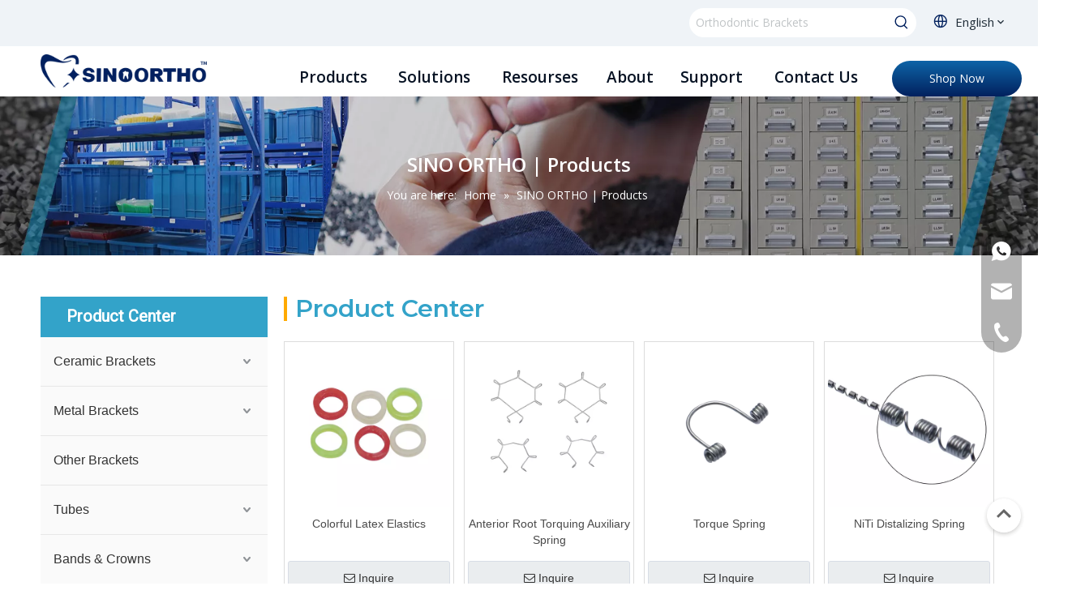

--- FILE ---
content_type: text/html;charset=utf-8
request_url: https://www.sinoortho.com/products.html
body_size: 42942
content:
<!DOCTYPE html> <html lang="en" prefix="og: http://ogp.me/ns#" style="height: auto;"> <head> <link rel="preconnect" href="https://iirnrwxhplkn5p.leadongcdn.com"/> <link rel="preconnect" href="https://rrrnrwxhplkn5p.leadongcdn.com"/> <link rel="preconnect" href="https://jjrnrwxhplkn5p.leadongcdn.com"/><script>document.write=function(e){documentWrite(document.currentScript,e)};function documentWrite(documenturrentScript,e){var i=document.createElement("span");i.innerHTML=e;var o=i.querySelectorAll("script");if(o.length)o.forEach(function(t){if(t.src&&t.src!=""){var script=document.createElement("script");script.src=t.src;document.body.appendChild(script)}});document.body.appendChild(i)}
window.onloadHack=function(func){if(!!!func||typeof func!=="function")return;if(document.readyState==="complete")func();else if(window.addEventListener)window.addEventListener("load",func,false);else if(window.attachEvent)window.attachEvent("onload",func,false)};</script> <title>SINO ORTHO | Orthodontic Supplies and Products</title> <meta name="keywords" content="dental brackets,Buccal tubes,Molar bands,Photographic Mirror"/> <meta name="description" content="SINO ORTHO | Leading orthodontics products manufacturer &amp; world-wide supplier list of items - dental brackets, Crimpable hooks, headgaer, Photographic Mirror and more."/> <link data-type="dns-prefetch" data-domain="jjrnrwxhplkn5p.leadongcdn.com" rel="dns-prefetch" href="//jjrnrwxhplkn5p.leadongcdn.com"> <link data-type="dns-prefetch" data-domain="iirnrwxhplkn5p.leadongcdn.com" rel="dns-prefetch" href="//iirnrwxhplkn5p.leadongcdn.com"> <link data-type="dns-prefetch" data-domain="rrrnrwxhplkn5p.leadongcdn.com" rel="dns-prefetch" href="//rrrnrwxhplkn5p.leadongcdn.com"> <link rel="canonical" href="https://www.sinoortho.com/products.html"/> <meta http-equiv="X-UA-Compatible" content="IE=edge"/> <meta name="renderer" content="webkit"/> <meta http-equiv="Content-Type" content="text/html; charset=utf-8"/> <meta name="viewport" content="width=device-width, initial-scale=1, user-scalable=no"/> <link rel="icon" href="//iirnrwxhplkn5p.leadongcdn.com/cloud/lpBqmKjkSRnlmjrkjnio/favicon.ico"> <link rel="preload" type="text/css" as="style" href="//iirnrwxhplkn5p.leadongcdn.com/concat/drilKBsg9tReiSoqnpmlnojppil/static/assets/widget/mobile_head/style04/style04.css,/static/assets/widget/mobile_head/css/headerStyles.css,/static/assets/widget/style/component/langBar/langBar.css,/static/assets/widget/style/component/follow/widget_setting_iconSize/iconSize24.css,/static/assets/style/bootstrap/cus.bootstrap.grid.system.css,/static/assets/style/fontAwesome/4.7.0/css/font-awesome.css,/static/assets/style/iconfont/iconfont.css,/static/assets/widget/script/plugins/gallery/colorbox/colorbox.css,/static/assets/style/bootstrap/cus.bootstrap.grid.system.split.css,/static/assets/widget/script/plugins/picture/animate.css,/static/assets/widget/style/component/pictureNew/widget_setting_description/picture.description.css,/static/assets/widget/style/component/pictureNew/public/public.css,/static/assets/widget/style/component/graphic/graphic.css,/static/assets/widget/style/component/onlineService/public/public.css" onload="this.onload=null;this.rel='stylesheet'"/> <link rel="preload" type="text/css" as="style" href="//rrrnrwxhplkn5p.leadongcdn.com/concat/smiiKBydc2RsiSoqnpmlnojppil/static/assets/widget/style/component/onlineService/widget_setting_showStyle/float.css,/static/assets/widget/style/component/onlineService/widget_setting_showStyle/style13.css,/static/assets/widget/script/plugins/tooltipster/css/tooltipster.css,/static/assets/widget/style/component/follow/public/public.css" onload="this.onload=null;this.rel='stylesheet'"/> <link rel="stylesheet" type="text/css" href="//iirnrwxhplkn5p.leadongcdn.com/concat/drilKBsg9tReiSoqnpmlnojppil/static/assets/widget/mobile_head/style04/style04.css,/static/assets/widget/mobile_head/css/headerStyles.css,/static/assets/widget/style/component/langBar/langBar.css,/static/assets/widget/style/component/follow/widget_setting_iconSize/iconSize24.css,/static/assets/style/bootstrap/cus.bootstrap.grid.system.css,/static/assets/style/fontAwesome/4.7.0/css/font-awesome.css,/static/assets/style/iconfont/iconfont.css,/static/assets/widget/script/plugins/gallery/colorbox/colorbox.css,/static/assets/style/bootstrap/cus.bootstrap.grid.system.split.css,/static/assets/widget/script/plugins/picture/animate.css,/static/assets/widget/style/component/pictureNew/widget_setting_description/picture.description.css,/static/assets/widget/style/component/pictureNew/public/public.css,/static/assets/widget/style/component/graphic/graphic.css,/static/assets/widget/style/component/onlineService/public/public.css"/> <link rel="stylesheet" type="text/css" href="//rrrnrwxhplkn5p.leadongcdn.com/concat/smiiKBydc2RsiSoqnpmlnojppil/static/assets/widget/style/component/onlineService/widget_setting_showStyle/float.css,/static/assets/widget/style/component/onlineService/widget_setting_showStyle/style13.css,/static/assets/widget/script/plugins/tooltipster/css/tooltipster.css,/static/assets/widget/style/component/follow/public/public.css"/> <link rel="preload" type="text/css" as="style" href="//rrrnrwxhplkn5p.leadongcdn.com/concat/1iikKB4se7RciSoqlprqimnqljl/static/assets/widget/style/component/prodSearchNew/prodSearchNew.css,/static/assets/widget/style/component/prodsearch/prodsearch.css,/static/assets/widget/style/component/langBar/langBar.css,/static/assets/widget/script/plugins/smartmenu/css/navigation.css,/static/assets/widget/style/component/button/button.css,/static/assets/widget/style/component/position/position.css,/static/assets/widget/style/component/prodGroupCategory/prodGroupCategory.css,/static/assets/widget/style/component/articlecategory/slightsubmenu.css,/static/assets/widget/style/component/prodGroupCategory/proGroupCategoryFix.css,/static/assets/widget/style/component/prodlist/public/public.css,/static/assets/style/ldFont/iconfont.css,/static/assets/widget/style/component/prodlist/profixlist.css,/static/assets/widget/style/component/faqList/faqList.css,/static/assets/widget/style/component/shoppingcartStatus/shoppingcartStatus.css" onload="this.onload=null;this.rel='stylesheet'"/> <link rel="preload" type="text/css" as="style" href="//jjrnrwxhplkn5p.leadongcdn.com/concat/9minKBvd83RaiSoqlprqimnqljl/static/assets/widget/style/component/quicknavigation/quicknavigation.css" onload="this.onload=null;this.rel='stylesheet'"/> <link rel="stylesheet" type="text/css" href="//rrrnrwxhplkn5p.leadongcdn.com/concat/1iikKB4se7RciSoqlprqimnqljl/static/assets/widget/style/component/prodSearchNew/prodSearchNew.css,/static/assets/widget/style/component/prodsearch/prodsearch.css,/static/assets/widget/style/component/langBar/langBar.css,/static/assets/widget/script/plugins/smartmenu/css/navigation.css,/static/assets/widget/style/component/button/button.css,/static/assets/widget/style/component/position/position.css,/static/assets/widget/style/component/prodGroupCategory/prodGroupCategory.css,/static/assets/widget/style/component/articlecategory/slightsubmenu.css,/static/assets/widget/style/component/prodGroupCategory/proGroupCategoryFix.css,/static/assets/widget/style/component/prodlist/public/public.css,/static/assets/style/ldFont/iconfont.css,/static/assets/widget/style/component/prodlist/profixlist.css,/static/assets/widget/style/component/faqList/faqList.css,/static/assets/widget/style/component/shoppingcartStatus/shoppingcartStatus.css"/> <link rel="stylesheet" type="text/css" href="//jjrnrwxhplkn5p.leadongcdn.com/concat/9minKBvd83RaiSoqlprqimnqljl/static/assets/widget/style/component/quicknavigation/quicknavigation.css"/> <style>@media(min-width:990px){[data-type="rows"][data-level="rows"]{display:flex}}</style> <style id="speed3DefaultStyle">@supports not(aspect-ratio:1/1){.prodlist-wrap li .prodlist-cell{position:relative;padding-top:100%;width:100%}.prodlist-lists-style-13 .prod_img_a_t13,.prodlist-lists-style-12 .prod_img_a_t12,.prodlist-lists-style-nophoto-11 .prod_img_a_t12{position:unset !important;min-height:unset !important}.prodlist-wrap li .prodlist-picbox img{position:absolute;width:100%;left:0;top:0}}.piclist360 .prodlist-pic4-3 li .prodlist-display{max-width:100%}@media(max-width:600px){.prodlist-fix-num li{width:50% !important}}</style> <template id="appdStylePlace"></template> <link href="//jjrnrwxhplkn5p.leadongcdn.com/theme/jpirKBkmRjiSkmRjlSnpRkiSRljSjrinijirinjnip/style/style.css" type="text/css" rel="preload" as="style" onload="this.onload=null;this.rel='stylesheet'" data-theme="true"/> <link href="//jjrnrwxhplkn5p.leadongcdn.com/theme/jpirKBkmRjiSkmRjlSnpRkiSRljSjrinijirinjnip/style/style.css" type="text/css" rel="stylesheet"/> <style guid='u_5f50351e2c7b46fe8d037b0d6c44eaf5' emptyRender='true' placeholder='true' type='text/css'></style> <link href="//rrrnrwxhplkn5p.leadongcdn.com/site-res/ikkrKBkmRjlSnpRkmSrqoqSRpillomljSRrjojiroioimjrjSRqiponnijrorrRrrSi.css?1768549658218" rel="preload" as="style" onload="this.onload=null;this.rel='stylesheet'" data-extStyle="true" type="text/css" data-extAttr="20260116162920"/> <link href="//rrrnrwxhplkn5p.leadongcdn.com/site-res/ikkrKBkmRjlSnpRkmSrqoqSRpillomljSRrjojiroioimjrjSRqiponnijrorrRrrSi.css?1768549658218" data-extAttr="20260116162920" type="text/css" rel="stylesheet"/> <template data-js-type='style_respond' data-type='inlineStyle'></template><template data-js-type='style_head' data-type='inlineStyle'><style guid='c799f879-a0ad-46c6-adaa-9d8eaf4672d1' pm_pageStaticHack='' jumpName='head' pm_styles='head' type='text/css'>.sitewidget-langBar-20200727165506.sitewidget-langBar .lang-bar.style17 .lang-dropdown .lang-menu{margin-top:0;left:auto;right:0;flex-wrap:wrap;flex-direction:row;max-height:max-content !important}.sitewidget-langBar-20200727165506 .sitewidget-bd .front-icon-box.icon-style i{font-size:16px;color:#333 !important}.sitewidget-langBar-20200727165506 .sitewidget-bd .style21 #sofKTZtCPMOE-lang-drop-arrow{color:#333 !important}.sitewidget-langBar-20200727165506 .sitewidget-bd .style21 .lang-menu .lang-item a{color:#333 !important}.sitewidget-langBar-20200727165506 .sitewidget-bd .icon-style-i{font-size:16px;color:#333 !important}.sitewidget-langBar-20200727165506 .sitewidget-bd .lang-bar.style18.lang-style .lang-dropdown .block-iconbaseline-down{color:#333 !important}.sitewidget-langBar-20200727165506 .sitewidget-bd .lang-bar.style18.lang-style .lang-dropdown .lang-selected{color:#333 !important}.sitewidget-langBar-20200727165506 .sitewidget-bd .lang-bar.style18.lang-style .lang-dropdown .lang-menu a{color:#333 !important}.sitewidget-langBar-20200727165506 .sitewidget-bd .lang-bar.style18.lang-style .lang-dropdown .lang-menu{border-color:#333 !important}.sitewidget-langBar-20200727165506 .sitewidget-bd .lang-bar.style21.lang-style .lang-dropdown .lang-menu .menu-close-btn i{background:#333 !important}.sitewidget-langBar-20200727165506 .sitewidget-bd .front-icon-box i{font-size:20px;color:#02215e !important}.sitewidget-langBar-20200727165506 .sitewidget-bd .front-icon-box.icon-style i{font-size:20px;color:#02215e !important}.sitewidget-langBar-20200727165506 .sitewidget-bd .front-icon-box i:hover{color:#02215e !important}.sitewidget-langBar-20200727165506.sitewidget-langBar .sitewidget-bd .lang-bar.style17 .lang-dropdown .lang-selected{background:rgba(0,0,0,0)}.sitewidget-langBar-20200727165506.sitewidget-langBar .sitewidget-bd .lang-bar.style17 .lang-dropdown .lang-menu{background:#fff}.sitewidget-langBar-20200727165506 .lang-bar .lang-dropdown-front-icon{background:unset !important}.sitewidget-button-20251203151928 .backstage-component-btn{box-shadow:0}.button-left-animate i{position:absolute;left:15px;top:50%;transform:translateY(-50%)}.sitewidget-button-20251203151928 a.backstage-component-btncolor{background-image:-webkit-linear-gradient(90deg,#02215e,#0e64a7);color:#fff;border-top-left-radius:50px;border-top-right-radius:50px;border-bottom-left-radius:50px;border-bottom-right-radius:50px;border-color:#333;border-style:solid;border-width:0;box-sizing:content-box}.sitewidget-button-20251203151928 a.backstage-component-btndefault{border-style:solid;border-width:1px;border-radius:3px}.sitewidget-button-20251203151928 a.backstage-component-btncolorActive{background-color:initial;background-image:-webkit-linear-gradient(0,#248fc8,#02215e);color:#fff;border-top-left-radius:50px;border-top-right-radius:50px;border-bottom-left-radius:50px;border-bottom-right-radius:50px;border-color:#333;border-style:solid;border-width:0;height:auto !important}.sitewidget-button-20251203151928 a.backstage-component-btncolorhover:hover{background-color:initial;background-image:-webkit-linear-gradient(0,#248fc8,#02215e);color:#fff;border-top-left-radius:50px;border-top-right-radius:50px;border-bottom-left-radius:50px;border-bottom-right-radius:50px;border-color:#333;border-style:solid;border-width:0}.sitewidget-prodCategory-20150203111712.category-default-simple .sitewidget-bd>ul>li>a{font-size:16px;line-height:60px;color:#333}.sitewidget-prodCategory-20150203111712.category-default-simple .sitewidget-bd>ul>li>span{top:18px}.sitewidget-prodCategory-20150203111712.category-default-gray .sitewidget-bd>ul>li>span{right:16px}.sitewidget-prodCategory-20150203111712.category-default-simple .sitewidget-bd>ul>li>a:hover{color:#33a3c9}.sitewidget-prodCategory-20150203111712.category-default-simple i.list-mid-dot{top:27px;background:#333}.sitewidget-prodCategory-20150203111712.category-default-simple .sitewidget-bd>ul>li>a:hover+i.list-mid-dot{background:#33a3c9}.sitewidget-prodCategory-20150203111712.category-default-simple .sitewidget-bd li.on>a{color:#33a3c9 !important}.sitewidget-prodCategory-20150203111712.category-default-simple .sitewidget-bd>ul>li.on>a+i.list-mid-dot{background:#33a3c9}.sitewidget-prodListNew-20150126190609 .prodlist-box-hover:hover{background-color:#eee !important}.sitewidget-prodListNew-20150126190609 .prodlist-pro-name:hover{color:#fa0}.sitewidget-prodListNew-20150126190609 .sitewidget-ft .paging>li.active>span{background-color:#33a3c9;border:1px solid #33a3c9}.sitewidget-prodListNew-20150126190609 .sitewidget-ft .paging>li>a:hover{color:#33a3c9;border:1px solid #33a3c9}.sitewidget-prodListNew-20150126190609 .prodlist-parameter-wrap .prodlist-parameter-inner{padding:10px 0 5px 0}.sitewidget-prodListNew-20150126190609 .prodlist-wrap .prodlist-pro-name{height:40px !important;line-height:20px !important}.sitewidget-prodListNew-20150126190609 .keyword_box .keyword_list a{color:!important;border-color:!important}.sitewidget-prodListNew-20150126190609 .keyword_box .keyword_list a:hover{color:!important;border-color:!important}.sitewidget-button-20251205154225 .backstage-component-btn{box-shadow:0}.button-left-animate i{position:absolute;left:15px;top:50%;transform:translateY(-50%)}.sitewidget-button-20251205154225 a.backstage-component-btncolor{background-image:-webkit-linear-gradient(90deg,#34aadc,#02215e);color:#fff;border-top-left-radius:50px;border-top-right-radius:50px;border-bottom-left-radius:50px;border-bottom-right-radius:50px;border-color:#333;border-style:solid;border-width:0;box-sizing:content-box}.sitewidget-button-20251205154225 a.backstage-component-btndefault{border-style:solid;border-width:1px;border-radius:3px}.sitewidget-button-20251205154225 a.backstage-component-btncolorActive{background-color:initial;background-image:-webkit-linear-gradient(0,#02215e,#34aadc);color:#fff;border-top-left-radius:50px;border-top-right-radius:50px;border-bottom-left-radius:50px;border-bottom-right-radius:50px;border-color:#333;border-style:solid;border-width:0;height:auto !important}.sitewidget-button-20251205154225 a.backstage-component-btncolorhover:hover{background-color:initial;background-image:-webkit-linear-gradient(0,#02215e,#34aadc);color:#fff;border-top-left-radius:50px;border-top-right-radius:50px;border-bottom-left-radius:50px;border-bottom-right-radius:50px;border-color:#333;border-style:solid;border-width:0}.sitewidget-button-20251205155749 .backstage-component-btn{box-shadow:0}.button-left-animate i{position:absolute;left:15px;top:50%;transform:translateY(-50%)}.sitewidget-button-20251205155749 a.backstage-component-btncolor{background-image:-webkit-linear-gradient(90deg,#34aadc,#02215e);color:#fff;border-top-left-radius:50px;border-top-right-radius:50px;border-bottom-left-radius:50px;border-bottom-right-radius:50px;border-color:#333;border-style:solid;border-width:0;box-sizing:content-box}.sitewidget-button-20251205155749 a.backstage-component-btndefault{border-style:solid;border-width:1px;border-radius:3px}.sitewidget-button-20251205155749 a.backstage-component-btncolorActive{background-color:initial;background-image:-webkit-linear-gradient(0,#02215e,#34aadc);color:#fff;border-top-left-radius:50px;border-top-right-radius:50px;border-bottom-left-radius:50px;border-bottom-right-radius:50px;border-color:#333;border-style:solid;border-width:0;height:auto !important}.sitewidget-button-20251205155749 a.backstage-component-btncolorhover:hover{background-color:initial;background-image:-webkit-linear-gradient(0,#02215e,#34aadc);color:#fff;border-top-left-radius:50px;border-top-right-radius:50px;border-bottom-left-radius:50px;border-bottom-right-radius:50px;border-color:#333;border-style:solid;border-width:0}</style></template><template data-js-type='style_respond' data-type='inlineStyle'></template><template data-js-type='style_head' data-type='inlineStyle'></template><script data-ignoreMinify="true">
	function loadInlineStyle(){
		var allInlineStyle = document.querySelectorAll("template[data-type='inlineStyle']");
		var length = document.querySelectorAll("template[data-type='inlineStyle']").length;
		for(var i = 0;i < length;i++){
			var style = allInlineStyle[i].innerHTML;
			allInlineStyle[i].outerHTML = style;
		}
	}
loadInlineStyle();
</script> <link rel='preload' as='style' onload='this.onload=null;this.rel="stylesheet"' href='https://fonts.googleapis.com/css?family=Roboto:400|Montserrat:600|Open+Sans:400,600&display=swap' data-type='1' type='text/css' media='all'/> <script type="text/javascript" data-src="//iirnrwxhplkn5p.leadongcdn.com/static/t-mjBpBKjKzqsiyj7r/assets/script/jquery-1.11.0.concat.js"></script> <script type="text/javascript" data-src="//ld-analytics.leadongcdn.com/lrBppKknSRRrQSiRSRpjjqn/ltm-web.js?v=1768552160000"></script><script type="text/x-delay-ids" data-type="delayIds" data-device="pc" data-xtype="0" data-delayIds='[94375424,94375264,526884214,526884454,526884434,94375434,94390044,94425244,94513874,529639824,345223,92539874,527638324,94690444,91796544,345310,92444684,527384934,91823604,527390304,527379104,92444694,527385334,527398134,527398774,527397364,349080,527384624,527385354,527398794,92117274,527397384,527390214,527385414,527390274,92444524,527396864,527390174,527396954,527384794,527398164,527384594]'></script> <script guid='d04b63b5-e13b-4844-8dad-1356d968755e' pm_pageStaticHack='true' jumpName='head' pm_scripts='head' type='text/javascript'>try{(function(window,undefined){var phoenixSite=window.phoenixSite||(window.phoenixSite={});phoenixSite.lanEdition="EN_US";var page=phoenixSite.page||(phoenixSite.page={});page.cdnUrl="//rrrnrwxhplkn5p.leadongcdn.com";page.siteUrl="https://www.sinoortho.com";page.lanEdition=phoenixSite.lanEdition;page._menu_prefix="";page._menu_trans_flag="";page._captcha_domain_prefix="captcha.c";page._pId="lHUfAKUTRpwQ";phoenixSite._sViewMode="true";phoenixSite._templateSupport="false";phoenixSite._singlePublish=
"false"})(this)}catch(e){try{console&&console.log&&console.log(e)}catch(e){}};</script> <script async src="https://www.googletagmanager.com/gtag/js?id=UA-77348513-1"></script><script>window.dataLayer=window.dataLayer||[];function gtag(){dataLayer.push(arguments)}gtag("js",new Date);gtag("config","UA-77348513-1");</script><meta name="google-site-verification" content="syhsTv49Y-NzfBTSIqAqFFijVY1ltRVWNEBFwo-A4HY"/> <script id='u_ee89f7df39a4411282341c0e5bbeebc1' guid='u_ee89f7df39a4411282341c0e5bbeebc1' pm_script='init_top' type='text/javascript'>try{(function(window,undefined){var datalazyloadDefaultOptions=window.datalazyloadDefaultOptions||(window.datalazyloadDefaultOptions={});datalazyloadDefaultOptions["version"]="3.0.0";datalazyloadDefaultOptions["isMobileViewer"]="false";datalazyloadDefaultOptions["hasCLSOptimizeAuth"]="false";datalazyloadDefaultOptions["_version"]="3.0.0";datalazyloadDefaultOptions["isPcOptViewer"]="false"})(this);(function(window,undefined){window.__ph_optSet__='{"loadImgType":"0","publishControlState":true,"isOpenFlagUA":true,"v30NewMode":"1","idsVer":"1","docReqType":"0","docDecrease":"1","docCallback":"1"}'})(this)}catch(e){try{console&&
console.log&&console.log(e)}catch(e){}};</script> <template data-js-type='access' data-type='base_template'><script id='u_4613180b12c44afeae8deedbc73bb39f' guid='u_4613180b12c44afeae8deedbc73bb39f' type='text/javascript'>try{var __access__=__access__||{};__access__["isCheckLanguage"]="false";__access__["token"]="zpilKBnpdk3w8eewlr";__access__["name"]="FCPL";__access__["argSuffix"]="";__access__["random"]=(new Date).getTime()+(1+Math.random()*65536|0).toString(16).substring(1)}catch(e){try{console&&console.log&&console.log(e)}catch(e){}};</script> <script async defer type="text/javascript" src="//jjrnrwxhplkn5p.leadongcdn.com/static/t-mpBpBKzKgxrslg7m/assets/script/phoenix/phoenix_access_new.js"></script> </template> <script id='u_74bd312ba41f42038f8f75710acbcb80' guid='u_74bd312ba41f42038f8f75710acbcb80' type='text/javascript'>try{var thisUrl=location.host;var referUrl=document.referrer;if(referUrl.indexOf(thisUrl)==-1)localStorage.setItem("landedPage",document.URL)}catch(e){try{console&&console.log&&console.log(e)}catch(e){}};</script> </head> <body class=" frontend-body-canvas "> <div id='backstage-headArea' headFlag='1' class='hideForMobile'><div class="outerContainer" data-mobileBg="true" id="outerContainer_1595833184649" data-type="outerContainer" data-level="rows"><div class="container" data-type="container" data-level="rows" cnttype="backstage-container-mark" data-module-radio="3" data-module-width="1600" data-module-set="true"><style id="outerContainer_1595833184649_moduleStyle">@media(min-width:1200px){#outerContainer_1595833184649 div[data-type="container"]{max-width:1600px;padding-left:40px;padding-right:40px;box-sizing:border-box}}</style><div class="row" data-type="rows" data-level="rows" data-attr-xs="null" data-attr-sm="null"><div class="col-md-8" id="column_1764746772101" data-type="columns" data-level="columns"><div id="location_1764746772102" data-type="locations" data-level="rows"><div class="backstage-stwidgets-settingwrap" id="component_kWUKzOYJfpEt" data-scope="0" data-settingId="kWUKzOYJfpEt" data-relationCommonId="lHUfAKUTRpwQ" data-classAttr="sitewidget-placeHolder-20200727152141"> <div class="sitewidget-placeholder sitewidget-placeHolder-20200727152141"> <div class="sitewidget-bd"> <div class="resizee" style="height:10px"></div> </div> </div> <script type="text/x-delay-script" data-id="kWUKzOYJfpEt" data-jsLazyloadType="1" data-alias="placeHolder" data-jsLazyload='true' data-type="component" data-jsDepand='' data-jsThreshold='' data-cssDepand='' data-cssThreshold=''>(function(window,$,undefined){})(window,$);</script></div> </div></div><div class="col-md-3" id="column_1764745798762" data-type="columns" data-level="columns"><div id="location_1764745798763" data-type="locations" data-level="rows"><div class="backstage-stwidgets-settingwrap " scope="0" settingId="pLKfzEDwPjNZ" id="component_pLKfzEDwPjNZ" relationCommonId="lHUfAKUTRpwQ" classAttr="sitewidget-prodSearchNew-20200727150821"> <div class="sitewidget-searchNew sitewidget-prodSearchNew sitewidget-prodSearchNew-20200727150821 prodWrap"> <style type="text/css">.sitewidget-searchNew .search-box-wrap input[type="text"],.sitewidget-searchNew .search-box-wrap button{box-sizing:border-box;border:0;display:block;background:0;padding:0;margin:0}.sitewidget-searchNew .insideLeft-search-box .search-box .search-fix-wrap .flex-wrap{display:flex;width:100%}.sitewidget-searchNew .insideLeft-search-box .search-box .search-fix-wrap input[type="text"]{width:100%}.sitewidget-searchNew .insideLeft-search-box .search-box .search-fix-wrap .flex-wrap .input{flex:1}.sitewidget-searchNew .insideLeft-search-box .search-box .search-fix-wrap{position:relative}.sitewidget-searchNew .insideLeft-search-box .search-box .search-fix-wrap .search-svg{position:absolute;top:0;left:0;display:flex;justify-content:center;align-items:center}.prodDiv.margin20{margin-top:20px}.sitewidget-prodSearchNew-20200727150821 .outline-search-box .search-box form{border:0 solid #ccc;border-radius:20px;background-color:#fff}.sitewidget-prodSearchNew-20200727150821 .outline-search-box .search-box .search-fix-wrap .inner-container{position:relative;height:unset;overflow:unset}.sitewidget-prodSearchNew-20200727150821 .outline-search-box .search-box .search-fix-wrap{margin-right:36px}.sitewidget-prodSearchNew-20200727150821 .outline-search-box .search-box .search-fix-wrap input[type="text"]{height:36px;line-height:36px;font-size:14px;color:#02215e}.sitewidget-prodSearchNew-20200727150821 .outline-search-box .search-box .search-fix-wrap input[type="text"]::-webkit-input-placeholder{color:#c0c4c6}.sitewidget-prodSearchNew-20200727150821 .outline-search-box .search-box .search-fix-wrap input[type="text"]::-moz-placeholder{color:#c0c4c6}.sitewidget-prodSearchNew-20200727150821 .outline-search-box .search-box .search-fix-wrap input[type="text"]::-ms-input-placeholder{color:#c0c4c6}.sitewidget-prodSearchNew-20200727150821 .outline-search-box .search-box .search-fix-wrap button{width:36px;height:36px}.sitewidget-prodSearchNew-20200727150821 .outline-search-box .search-box .search-fix-wrap button .icon-svg{width:20px;height:20px;fill:#02215e}.sitewidget-prodSearchNew-20200727150821.prodWrap .prodDiv .prodUl li{font-size:14px}.sitewidget-prodSearchNew-20200727150821.prodWrap .prodDiv .prodUl li{color:#333 !important}.sitewidget-prodSearchNew-20200727150821.prodWrap .prodDiv .prodUl li:hover{color:#02215e !important}.sitewidget-prodSearchNew-20200727150821.prodWrap .prodDiv .prodUl li{text-align:left}@media(min-width:900px){.sitewidget-prodSearchNew-20200727150821 .positionLeft .search-keywords{line-height:36px}.sitewidget-prodSearchNew-20200727150821 .positionRight .search-keywords{line-height:36px}}.sitewidget-prodSearchNew-20200727150821 .positionDrop .search-keywords{border:1px solid #02215e;border-top:0}.sitewidget-prodSearchNew-20200727150821 .positionDrop q{margin-left:10px}</style> <div class="sitewidget-bd"> <div class="search-box-wrap outline-search-box "> <div class="search-box "> <form action="/phoenix/admin/prod/search" onsubmit="return checkSubmit(this)" method="get" novalidate> <div class="search-fix-wrap 5" style="display: flex;"> <div class="inner-container unshow-flag" style="display: none;"> <span class="inner-text unshow-flag"></span> <span class="">&nbsp;:</span> </div> <input type="text" name="searchValue" value="" placeholder="Orthodontic Brackets" autocomplete="off" aria-label="Orthodontic Brackets"/> <input type="hidden" name="menuPrefix" value=""/> <input type="hidden" name="searchProdStyle" value=""/> <input type="hidden" name="searchComponentSettingId" value="pLKfzEDwPjNZ"/> <button class="search-btn" type="submit" aria-label="Hot Keywords:"> <svg xmlns="http://www.w3.org/2000/svg" xmlns:xlink="http://www.w3.org/1999/xlink" t="1660616305377" class="icon icon-svg shape-search" viewBox="0 0 1024 1024" version="1.1" p-id="26257" width="20" height="20"><defs><style type="text/css">@font-face{font-family:feedback-iconfont;src:url("//at.alicdn.com/t/font_1031158_u69w8yhxdu.woff2?t=1630033759944") format("woff2"),url("//at.alicdn.com/t/font_1031158_u69w8yhxdu.woff?t=1630033759944") format("woff"),url("//at.alicdn.com/t/font_1031158_u69w8yhxdu.ttf?t=1630033759944") format("truetype")}</style></defs><path d="M147.9168 475.5968a291.2768 291.2768 0 1 1 582.5024 0 291.2768 291.2768 0 0 1-582.5024 0z m718.848 412.416l-162.9696-162.8672a362.3424 362.3424 0 0 0 99.4816-249.5488A364.0832 364.0832 0 1 0 439.1936 839.68a361.8304 361.8304 0 0 0 209.5104-66.6624l166.5024 166.5024a36.4544 36.4544 0 0 0 51.5072-51.5072" p-id="26258"/></svg> </button> </div> </form> </div> </div> <script id="prodSearch" type="application/ld+json">
            {
                "@context": "http://schema.org",
                "@type": "WebSite",
                "name" : "SINO ORTHO ▏ Orthodontic Appliances and Supplies",
                "url": "https://www.sinoortho.com:80",
                "potentialAction": {
                    "@type": "SearchAction",
                    "target": "http://www.sinoortho.com/phoenix/admin/prod/search?searchValue={search_term_string!''}",
                    "query-input": "required name=search_term_string"
                }
            }
        </script> <div class="prodDiv "> <input type="hidden" id="prodCheckList" name="prodCheckList" value="name&amp;&amp;keyword&amp;&amp;model&amp;&amp;summary&amp;&amp;desc&amp;&amp;all"> <input type="hidden" id="prodCheckIdList" name="prodCheckIdList" value="name&amp;&amp;keyword&amp;&amp;model&amp;&amp;summary&amp;&amp;desc&amp;&amp;all"> <i class="triangle"></i> <ul class="prodUl unshow-flag" id="prodULs"> <li search="rangeAll" class="prodUlLi fontColorS0 fontColorS1hover unshow-flag" id="rangeAll" style="display: none">All</li> <li search="name" class="prodUlLi fontColorS0 fontColorS1hover unshow-flag" id="name" style="display: none">Product Name</li> <li search="keyword" class="prodUlLi fontColorS0 fontColorS1hover unshow-flag" id="keyword" style="display: none">Product Keyword</li> <li search="model" class="prodUlLi fontColorS0 fontColorS1hover unshow-flag" id="model" style="display: none">Product Model</li> <li search="summary" class="prodUlLi fontColorS0 fontColorS1hover unshow-flag" id="summary" style="display: none">Product Summary</li> <li search="desc" class="prodUlLi fontColorS0 fontColorS1hover unshow-flag" id="desc" style="display: none">Product Description</li> <li search="" class="prodUlLi fontColorS0 fontColorS1hover unshow-flag" id="all" style="display: none">Multi Field Search</li> <input type="hidden" value="0" id="funcProdPrivatePropertiesLi"/> </ul> </div> <div class="prodDivrecomend 2"> <ul class="prodUl"> </ul> </div> <svg xmlns="http://www.w3.org/2000/svg" width="0" height="0" class="hide"> <symbol id="icon-search" viewBox="0 0 1024 1024"> <path class="path1" d="M426.667 42.667q78 0 149.167 30.5t122.5 81.833 81.833 122.5 30.5 149.167q0 67-21.833 128.333t-62.167 111.333l242.333 242q12.333 12.333 12.333 30.333 0 18.333-12.167 30.5t-30.5 12.167q-18 0-30.333-12.333l-242-242.333q-50 40.333-111.333 62.167t-128.333 21.833q-78 0-149.167-30.5t-122.5-81.833-81.833-122.5-30.5-149.167 30.5-149.167 81.833-122.5 122.5-81.833 149.167-30.5zM426.667 128q-60.667 0-116 23.667t-95.333 63.667-63.667 95.333-23.667 116 23.667 116 63.667 95.333 95.333 63.667 116 23.667 116-23.667 95.333-63.667 63.667-95.333 23.667-116-23.667-116-63.667-95.333-95.333-63.667-116-23.667z"></path> </symbol> </svg> </div> </div> <template data-type='js_template' data-settingId='pLKfzEDwPjNZ'><script id='u_d24a4768839d4baf8253dcc70d3da91c' guid='u_d24a4768839d4baf8253dcc70d3da91c' type='text/javascript'>try{function isAliyunSignedUrl(u){return/^https?:\/\/.+\?.*(OSSAccessKeyId|Signature|x-oss-security-token)=/i.test(u)}function escapeHTML(html){return html.replace(/&/g,"\x26amp;").replace(/</g,"\x26lt;").replace(/>/g,"\x26gt;").replace(/"/g,"\x26quot;")}function checkSubmit(form){var $input=$(form).find('input[name\x3d"searchValue"]');var v=$input.val();if(!v){alert("Please enterKeywords");return false}if(isAliyunSignedUrl(v)){var imgUrlJson={bucket:$input.attr("data-bucket"),key:$input.attr("data-key")};
$input.val(JSON.stringify(imgUrlJson));return true}$input.val(escapeHTML(v));return true}}catch(e){try{console&&console.log&&console.log(e)}catch(e){}};</script></template> </div> <script type="text/x-delay-script" data-id="pLKfzEDwPjNZ" data-jsLazyloadType="1" data-alias="prodSearchNew" data-jsLazyload='true' data-type="component" data-jsDepand='' data-jsThreshold='5' data-cssDepand='' data-cssThreshold='5'>(function(window,$,undefined){try{function setInputPadding(){console.log("diyici");var indent=$(".sitewidget-prodSearchNew-20200727150821 .search-fix-wrap .inner-container").innerWidth();if("outline-search-box"=="slideLeft-search-box")if($(".sitewidget-prodSearchNew-20200727150821 .search-fix-wrap input[name\x3dsearchValue]").hasClass("isselect"))indent=indent-15;else if(!$("#component_pLKfzEDwPjNZ .prodWrap .search-fix-wrap input[name\x3dsearchProdStyle]").hasClass("oneSelect"))indent=indent-45;
else indent=indent-15;if("outline-search-box"=="showUnder-search-box")if($(".sitewidget-prodSearchNew-20200727150821 .search-fix-wrap input[name\x3dsearchValue]").hasClass("isselect"))indent=indent-5;else if(!$("#component_pLKfzEDwPjNZ .prodWrap .search-fix-wrap input[name\x3dsearchProdStyle]").hasClass("oneSelect"))indent=indent-45;else indent=indent-5;if("outline-search-box"=="slideLeftRight-search-box")if($(".sitewidget-prodSearchNew-20200727150821 .search-fix-wrap input[name\x3dsearchValue]").hasClass("isselect"))indent=
indent-9;else if(!$("#component_pLKfzEDwPjNZ .prodWrap .search-fix-wrap input[name\x3dsearchProdStyle]").hasClass("oneSelect"))indent=indent-45;else indent=indent-9;if("outline-search-box"=="insideLeft-search-box"){$(".sitewidget-prodSearchNew-20200727150821 .search-fix-wrap .search-svg").css("left",0+"px");indent=indent;var inderwidth=$(".sitewidget-prodSearchNew-20200727150821 .search-svg").width();$(".sitewidget-prodSearchNew-20200727150821 .inner-container").css("left",inderwidth+"px")}$(".sitewidget-prodSearchNew-20200727150821 .search-fix-wrap input[name\x3dsearchValue]").css("padding-left",
+"px");if($(".arabic-exclusive").length!==0&&"outline-search-box"=="slideLeftRight-search-box")$(".sitewidget-prodSearchNew-20200727150821 .search-fix-wrap input[name\x3dsearchValue]").css({"padding-left":"10px","padding-right":indent+2*36+"px"})}function getUrlParam(name){var reg=new RegExp("(^|\x26)"+name+"\x3d([^\x26]*)(\x26|$)","i");var r=window.location.search.substr(1).match(reg);if(r!=null)return decodeURIComponent(r[2].replace(/\+/g,"%20"));else return null}$(function(){try{function escapeHTML(html){return html.replace(/&/g,
"\x26amp;").replace(/</g,"\x26lt;").replace(/>/g,"\x26gt;").replace(/"/g,"\x26quot;")}var searchValueAfter=getUrlParam("searchValue");var searchProdStyleVal=getUrlParam("searchProdStyle");if(!searchProdStyleVal)searchProdStyleVal="";if(!searchValueAfter){var reg=new RegExp("^/search/([^/]+).html");var r=window.location.pathname.match(reg);if(!!r)searchValueAfter=r[1]}var isChange=false;if(searchValueAfter!=null&&searchProdStyleVal!="picture")$(".sitewidget-prodSearchNew-20200727150821 .search-fix-wrap input[name\x3dsearchValue]").val(escapeHTML(decodeURIComponent(searchValueAfter)));
$(".sitewidget-prodSearchNew-20200727150821 .search-fix-wrap input[name\x3dsearchValue]").on("focus",function(){if(searchValueAfter!=null&&!isChange)$(".sitewidget-prodSearchNew-20200727150821 .search-fix-wrap input[name\x3dsearchValue]").val("")});$(".sitewidget-prodSearchNew-20200727150821 .search-fix-wrap input[name\x3dsearchValue]").on("blur",function(){if(!isChange)if(searchValueAfter!=null&&searchProdStyleVal!="picture")$(".sitewidget-prodSearchNew-20200727150821 .search-fix-wrap input[name\x3dsearchValue]").val(decodeURIComponent(searchValueAfter))});
$(".sitewidget-prodSearchNew-20200727150821 .search-fix-wrap input[name\x3dsearchValue]").on("input",function(){isChange=true});$(".sitewidget-prodSearchNew-20200727150821 .search-fix-wrap input[name\x3dsearchValue]").on("change",function(){isChange=true});$(".sitewidget-prodSearchNew-20200727150821 .search-fix-wrap input[name\x3dsearchValue]").css("text-indent","0!important");if("outline-search-box"=="insideLeft-search-box"){$(".sitewidget-prodSearchNew-20200727150821 .search-fix-wrap input[name\x3dsearchValue]").css("text-indent",
0);var inderwidth=$(".sitewidget-prodSearchNew-20200727150821 .search-svg").width();console.log("inderwidth",inderwidth);$(".sitewidget-prodSearchNew-20200727150821 .search-fix-wrap input[name\x3dsearchValue]").css("padding-left",0+"px");$(".sitewidget-prodSearchNew-20200727150821 .search-fix-wrap input[name\x3dsearchValue]").css("margin-left",inderwidth+"px");$(".sitewidget-prodSearchNew-20200727150821 .search-svg").css("left","0px");$(".sitewidget-prodSearchNew-20200727150821 .insideLeft-search-box .search-box .search-fix-wrap .flex-wrap .search-btn-pic").unbind("click").bind("click",
function(){var _this=$(this);var fileInput=$('\x3cinput type\x3d"file" accept\x3d"image/*" style\x3d"display:none;"\x3e');fileInput.on("change",function(e){var inderwidth=$(".sitewidget-prodSearchNew-20200727150821 .search-svg").width();$(".sitewidget-prodSearchNew-20200727150821 .search-fix-wrap input[name\x3dsearchValue]").css("padding-left",0+"px");$(".sitewidget-prodSearchNew-20200727150821 .search-fix-wrap input[name\x3dsearchValue]").css("margin-left",inderwidth+"px");$(".sitewidget-prodSearchNew-20200727150821 .search-svg").css("left",
"0px");$(".sitewidget-prodSearchNew-20200727150821 .inner-container").hide();var file=e.target.files[0];if(file&&file.type.startsWith("image/")){if(file.size>10*1024*1024){alert("The image size must not exceed 10MB");return}console.log("insideLeft-search-box:file",file);uploadImageWithJQuery(file)}else alert("Please select a valid image file");fileInput.remove()});fileInput.click()})}function uploadImageWithJQuery(file){const formData=new FormData;formData.append("filedata",file);$.ajax({url:"/phoenix/admin/picture/upload",
type:"POST",data:formData,processData:false,contentType:false,success:function(response){const data=JSON.parse(response);if(data.success){console.log("\u4e0a\u4f20\u6210\u529f:",data);$(".sitewidget-prodSearchNew-20200727150821 .insideLeft-search-box .search-box .search-fix-wrap .flex-wrap .search-btn-pic").css("pointer-events","none");$(".sitewidget-prodSearchNew-20200727150821 form").append('\x3cinput type\x3d"hidden" name\x3d"pid" placeholder\x3d"'+data.pid+'"\x3e','\x3cinput type\x3d"hidden" name\x3d"pname" placeholder\x3d"'+
data.pname+'"\x3e');$(".sitewidget-prodSearchNew-20200727150821 input[name\x3dsearchValue]").css("color","transparent");$(".sitewidget-prodSearchNew-20200727150821 input[name\x3dsearchValue]").val(data.purl);if(data.photoJson){$(".sitewidget-prodSearchNew-20200727150821 input[name\x3dsearchValue]").attr("data-bucket",data.photoJson.bucket);$(".sitewidget-prodSearchNew-20200727150821 input[name\x3dsearchValue]").attr("data-key",data.photoJson.key)}$(".sitewidget-prodSearchNew-20200727150821 input[name\x3dsearchProdStyle]").val("picture");
$(".sitewidget-prodSearchNew-20200727150821 form").submit()}else alert(data.message)},error:function(xhr,status,error){console.error("\u8bf7\u6c42\u5931\u8d25:",error)}})}var prodNows=$(".sitewidget-prodSearchNew-20200727150821 .prodDiv input[name\x3dprodCheckList]").val();var prodNow=prodNows.split("\x26\x26");var prodIdss=$(".sitewidget-prodSearchNew-20200727150821 .prodDiv input[name\x3dprodCheckIdList]").val();var prodIds=prodIdss.split("\x26\x26");if($("#funcProdPrivatePropertiesLi").val()==
"1")var prodPool=["all","desc","summary","model","keyword","name","prodPropSet","none"];else var prodPool=["all","desc","summary","model","keyword","name","none"];var prod=[];var prodId=[];for(var i=0;i<prodNow.length;i++){if(prodPool.indexOf(prodNow[i])==-1)prod.push(prodNow[i]);if(prodPool.indexOf(prodNow[i])==-1)prodId.push(prodIds[i])}var prodHtml="";for(var i=0;i<prod.length;i++)prodHtml+="\x3cli search\x3d'"+prodId[i]+"' class\x3d'prodUlLi fontColorS0 fontColorS1hover' id\x3d'"+prodId[i]+"'\x3e"+
prod[i]+"\x3c/li\x3e";$(".sitewidget-prodSearchNew-20200727150821 .prodDiv .prodUl").append(prodHtml)}catch(error){console.log(error)}});$(function(){var url=window.location.href;try{function escapeHTML(html){return html.replace(/&/g,"\x26amp;").replace(/</g,"\x26lt;").replace(/>/g,"\x26gt;").replace(/"/g,"\x26quot;").replace(/'/g,"\x26#039;")}var urlAll=window.location.search.substring(1);var urls=urlAll.split("\x26");if(urls&&urls.length==2){var searchValues=urls[0].split("\x3d");var searchValueKey=
searchValues[0];var searchValue=searchValues[1];var searchProds=urls[1].split("\x3d");var searchProdStyleKey=searchProds[0];var searchProdStyle=searchProds[1];searchValue=searchValue.replace(/\+/g," ");searchValue=decodeURIComponent(searchValue);searchProdStyle=searchProdStyle.replace(/\+/g," ");searchProdStyle=decodeURIComponent(searchProdStyle);if(searchValueKey=="searchValue"&&searchProdStyleKey=="searchProdStyle"&&searchProdStyle!="picture"){$(".sitewidget-prodSearchNew-20200727150821 .search-fix-wrap input[name\x3dsearchValue]").val(escapeHTML(searchValue));
$(".sitewidget-prodSearchNew-20200727150821 .search-fix-wrap input[name\x3dsearchProdStyle]").val(searchProdStyle)}}}catch(e){}var target="http://"+window.location.host+"/phoenix/admin/prod/search?searchValue\x3d{search_term_string}";var prodCheckStr="name\x26\x26keyword\x26\x26model\x26\x26summary\x26\x26desc\x26\x26all".split("\x26\x26");if(prodCheckStr&&prodCheckStr.length&&prodCheckStr.length>=2){$(".sitewidget-prodSearchNew-20200727150821 .prodDiv .prodUl #rangeAll").show();var rangeAll=$(".sitewidget-prodSearchNew-20200727150821 .prodDiv .prodUl #rangeAll");
$(".sitewidget-prodSearchNew-20200727150821 .inner-container").hide();$("#component_pLKfzEDwPjNZ .prodWrap .search-fix-wrap input[name\x3dsearchProdStyle]").val(rangeAll.attr("search"))}if(prodCheckStr&&prodCheckStr.length==1){var text="";$(".sitewidget-prodSearchNew-20200727150821 .prodDiv li").each(function(index,ele){if($(ele).attr("id")==prodCheckStr[0])text=$(ele).text()});$(".sitewidget-prodSearchNew-20200727150821 .prodDiv").parent().find(".inner-container .inner-text").text(text);$(".sitewidget-prodSearchNew-20200727150821 .prodDiv").parent().find(".inner-container .fa-angle-down").remove();
$(".sitewidget-prodSearchNew-20200727150821 .prodDiv").remove();$("#component_pLKfzEDwPjNZ .prodWrap .search-fix-wrap input[name\x3dsearchProdStyle]").val(prodCheckStr[0]);if("outline-search-box"!="slideLeftRight-search-box")$(".sitewidget-prodSearchNew-20200727150821 .inner-container").css("display","flex");$("#component_pLKfzEDwPjNZ .prodWrap .search-fix-wrap input[name\x3dsearchProdStyle]").addClass("oneSelect");setInputPadding()}for(var i=0;i<prodCheckStr.length;i++)$(".sitewidget-prodSearchNew-20200727150821 .prodDiv .prodUl #"+
$.trim(prodCheckStr[i])+" ").show();$('.sitewidget-prodSearchNew-20200727150821 button.search-btn[type\x3d"submit"]').bind("click",function(){if(window.fbq&&!window.fbAccessToken)window.fbq("track","Search");if(window.ttq)window.ttq.track("Search")});$(".sitewidget-prodSearchNew-20200727150821 .sitewidget-bd").focusin(function(){$(this).addClass("focus");var $templateDiv=$(".sitewidget-prodSearchNew-20200727150821"),$prodDiv=$(".sitewidget-prodSearchNew-20200727150821 .prodDiv"),$body=$("body");var prodDivHeight=
$prodDiv.height(),bodyHeight=$body.height(),templateDivHeight=$templateDiv.height(),templateDivTop=$templateDiv.offset().top,allheight=prodDivHeight+40+templateDivHeight+templateDivTop;if(bodyHeight<allheight&&bodyHeight>prodDivHeight+40+templateDivHeight){$templateDiv.find(".prodDiv").css({top:"unset",bottom:20+templateDivHeight+"px"});$prodDiv.find("i").css({top:"unset",bottom:"-10px",transform:"rotate(180deg)"})}else{$templateDiv.find(".prodDiv").attr("style","display:none");$prodDiv.find("i").attr("style",
"")}if($templateDiv.find(".prodDivpositionLeft").length>0){$form=$(".sitewidget-prodSearchNew-20200727150821 .search-box form");var prodDivWidth=$prodDiv.width(),formWidth=$form.width();$templateDiv.find(".prodDiv").css({right:formWidth-prodDivWidth-32+"px"})}});$(".sitewidget-prodSearchNew-20200727150821 .sitewidget-bd").focusout(function(){$(this).removeClass("focus")})})}catch(e){try{console&&console.log&&console.log(e)}catch(e){}}try{$(function(){$(".sitewidget-prodSearchNew-20200727150821 .inner-container").click(function(){var $templateDiv=
$(".sitewidget-prodSearchNew-20200727150821"),$prodDiv=$(".sitewidget-prodSearchNew-20200727150821 .prodDiv"),$body=$("body");var prodDivHeight=$prodDiv.height(),bodyHeight=$body.height(),templateDivHeight=$templateDiv.height(),templateDivTop=$templateDiv.offset().top,allheight=prodDivHeight+40+templateDivHeight+templateDivTop;if(bodyHeight<allheight&&bodyHeight>prodDivHeight+40+templateDivHeight){$templateDiv.find(".prodDiv").css({top:"unset",bottom:20+templateDivHeight+"px"});$prodDiv.find("i").css({top:"unset",
bottom:"-10px",transform:"rotate(180deg)"})}else{$templateDiv.find(".prodDiv").attr("style","display:none");$prodDiv.find("i").attr("style","")}if($templateDiv.find(".prodDivpositionLeft").length>0){$form=$(".sitewidget-prodSearchNew-20200727150821 .search-box form");var prodDivWidth=$prodDiv.width(),formWidth=$form.width();$templateDiv.find(".prodDiv").css({right:formWidth-prodDivWidth-32+"px"})}$(this).parents(".search-box-wrap").siblings(".prodDiv").show()});$(".sitewidget-prodSearchNew-20200727150821 .prodDiv .prodUl li").mousedown(function(){$(".sitewidget-prodSearchNew-20200727150821 .inner-container").show();
$(".sitewidget-prodSearchNew-20200727150821 .search-fix-wrap input[name\x3dsearchValue]").attr("prodDivShow","1");$(".sitewidget-prodSearchNew-20200727150821 .prodDiv").parent().find(".inner-container .inner-text").text($(this).text());$(".sitewidget-prodSearchNew-20200727150821 .prodDiv").hide(100);var searchStyle=$(this).attr("search");$(".sitewidget-prodSearchNew-20200727150821 .prodDiv").parent().find("input[name\x3dsearchProdStyle]").val(searchStyle);$(".sitewidget-prodSearchNew-20200727150821 .search-fix-wrap input[name\x3dsearchValue]").addClass("isselect");
setInputPadding()});$(".sitewidget-prodSearchNew-20200727150821 .search-fix-wrap input[name\x3dsearchValue]").focus(function(){if($(this).val()===""){var prodSearch=$(".sitewidget-prodSearchNew-20200727150821 .prodDiv input[name\x3dprodCheckList]").val();if(prodSearch=="none")$(this).parents(".search-box-wrap").siblings(".prodDiv").hide(100);else;$(this).parents(".search-box-wrap").siblings(".prodDivrecomend").hide(100)}else $(this).parents(".search-box-wrap").siblings(".prodDiv").hide(100);var prodCheckStr=
"name\x26\x26keyword\x26\x26model\x26\x26summary\x26\x26desc\x26\x26all".split("\x26\x26");if(prodCheckStr&&prodCheckStr.length&&prodCheckStr.length>=2)if($(this).attr("prodDivShow")!="1")$(".sitewidget-prodSearchNew-20200727150821 .prodDiv").show();if("outline-search-box"=="showUnder-search-box")$(".sitewidget-prodSearchNew-20200727150821 .prodDiv").addClass("margin20")});var oldTime=0;var newTime=0;$("#component_pLKfzEDwPjNZ .prodWrap .search-fix-wrap input[name\x3dsearchValue]").bind("input propertychange",
function(){_this=$(this);if(_this.val()==="")_this.parents(".search-box-wrap").siblings(".prodDivrecomend").hide();else{_this.parents(".search-box-wrap").siblings(".prodDiv").hide(100);oldTime=newTime;newTime=(new Date).getTime();var theTime=newTime;setTimeout(function(){if(_this.val()!=="")if(newTime-oldTime>300||theTime==newTime){var sty=$("#component_pLKfzEDwPjNZ .prodWrap .search-fix-wrap input[name\x3dsearchProdStyle]").val();var menuPrefix=$("#component_pLKfzEDwPjNZ .prodWrap .search-fix-wrap input[name\x3dmenuPrefix]").val();
$.ajax({url:menuPrefix+"/phoenix/admin/prod/search/recommend",type:"get",dataType:"json",data:{searchValue:_this.val(),searchProdStyle:sty,searchComponentSettingId:"pLKfzEDwPjNZ"},success:function(xhr){$(".prodDivrecomend .prodUl").html(" ");_this.parents(".search-box-wrap").siblings(".prodDivrecomend").show();var centerBody=$(window).width()/2;var inpLeft=_this.offset().left;if(inpLeft>centerBody)_this.parents(".search-box-wrap").siblings(".prodDivrecomend").css({"right":"0","left":"initial","overflow-y":"auto"});
var prodHtml="";function escapeHtml(value){if(typeof value!=="string")return value;return value.replace(/[&<>`"'\/]/g,function(result){return{"\x26":"\x26amp;","\x3c":"\x26lt;","\x3e":"\x26gt;","`":"\x26#x60;",'"':"\x26quot;","'":"\x26#x27;","/":"\x26#x2f;"}[result]})}if(xhr.msg!=null&&xhr.msg!="")prodHtml=escapeHtml(xhr.msg);else for(var i=0;i<xhr.length;i++)prodHtml+="\x3cli\x3e\x3ca href\x3d'"+xhr[i].prodUrl+"?searchValue\x3d"+encodeURIComponent(xhr[i].prodName.replace(/\+/g,"%20"))+"'\x3e\x3cimg src\x3d'"+
xhr[i].photoUrl240+"'/\x3e\x3cspan\x3e"+xhr[i].prodName+"\x3c/span\x3e\x3c/a\x3e\x3c/li\x3e";$(".prodDivrecomend .prodUl").html(prodHtml);$(document).click(function(e){if(!_this.parents(".search-box-wrap").siblings(".prodDivrecomend")[0].contains(e.target))_this.parents(".search-box-wrap").siblings(".prodDivrecomend").hide()})}})}else;},300)}});$("#component_pLKfzEDwPjNZ .prodWrap .search-fix-wrap input[name\x3dsearchValue]").blur(function(){$(this).parents(".search-box-wrap").siblings(".prodDiv").hide(100)});
$(".sitewidget-prodSearchNew-20200727150821 .search-fix-wrap input[name\x3dsearchValue]").keydown(function(event){var value=$(".sitewidget-prodSearchNew-20200727150821  .search-fix-wrap input[name\x3dsearchValue]").val();var search=$(".sitewidget-prodSearchNew-20200727150821  .search-fix-wrap input[name\x3dsearchProdStyle]").val();var flag=$(".sitewidget-prodSearchNew-20200727150821 .prodDiv .prodUl li[search\x3d"+search+"]").html()+"\uff1a";if(event.keyCode!="8")return;if(value==flag){$(".sitewidget-prodSearchNew-20200727150821  .search-fix-wrap input[name\x3dsearchValue]").val("");
$(".sitewidget-prodSearchNew-20200727150821  .search-fix-wrap input[name\x3dsearchProdStyle]").val("")}});var targetSearchStyles=["insideLeft-search-box","outline-search-box","outline-left-search-box","colorbtn-search-box","underline-search-box","slideLeft-search-box","showUnder-search-box","slideLeftRight-search-box"];var currentSearchStyle="outline-search-box";if(targetSearchStyles.includes(currentSearchStyle))try{var searchProdStyleVal=getUrlParam("searchProdStyle");if(searchProdStyleVal!=null&&
searchProdStyleVal!="picture"){if(searchProdStyleVal!=""){var searchProdStyleText=$(".sitewidget-prodSearchNew-20200727150821 .prodDiv .prodUl").find("#"+searchProdStyleVal).text();if(searchProdStyleText){$(".sitewidget-prodSearchNew-20200727150821 .inner-container").css("display","flex");$(".sitewidget-prodSearchNew-20200727150821 .inner-container .inner-text").text(searchProdStyleText)}}else{var searchProdStyleText=$(".sitewidget-prodSearchNew-20200727150821 .prodDiv .prodUl").find("#all").text();
if(searchProdStyleText){$(".sitewidget-prodSearchNew-20200727150821 .inner-container").css("display","flex");$(".sitewidget-prodSearchNew-20200727150821 .inner-container .inner-text").text(searchProdStyleText)}}$(".sitewidget-prodSearchNew-20200727150821 [name\x3d'searchProdStyle']").val(searchProdStyleVal);if(currentSearchStyle=="slideLeft-search-box"||currentSearchStyle=="slideLeftRight-search-box")$(".sitewidget-prodSearchNew-20200727150821 [name\x3d'searchValue']").addClass("isselect")}else $(".sitewidget-prodSearchNew-20200727150821 .inner-container").hide()}catch(e){}})}catch(e){try{console&&
console.log&&console.log(e)}catch(e){}}})(window,$);</script> </div></div><div class="col-md-1" id="column_1595840108686" data-type="columns" data-level="columns"><div id="location_1595840108687" data-type="locations" data-level="rows"><div class="backstage-stwidgets-settingwrap" scope="0" settingId="sofKTZtCPMOE" id="component_sofKTZtCPMOE" relationCommonId="lHUfAKUTRpwQ" classAttr="sitewidget-langBar-20200727165506"> <div class="sitewidget-langBar sitewidget-langBar-20200727165506"> <div class="sitewidget-bd"> <div class="lang-bar lang-bar-center style17 "> <div class="front-icon-box " id="sofKTZtCPMOE-lang-front-icon"><i class="font-icon block-icon block-iconyuyanlan-xian" style="position: relative" aria-hidden="true"></i> </div> <div class="lang-dropdown withFrontIcon"> <div class="lang-selected">English</div> <i class="lang-arrow font-icon block-icon block-iconbaseline-down" aria-hidden="true" id="sofKTZtCPMOE-lang-drop-arrow"></i> <ul class="lang-menu" id="sofKTZtCPMOE-lang-drop-menu" style="margin-top: 0"> </ul> </div> </div> </div> </div> <style>.sitewidget-langBar .lang-bar.style17 .lang-dropdown .lang-menu{display:none}</style> <template data-type='js_template' data-settingId='sofKTZtCPMOE'><script id='u_e469343293d9436098d200614729171d' guid='u_e469343293d9436098d200614729171d' type='text/javascript'>try{function sortableli(el,data,value){var newArr=[];if(value=="0"||value=="1"||value=="2"||value=="3"||value=="4"||value=="5"||value=="6"||value=="7"||value=="8"||value=="12"||value=="14"){for(var i=0;i<data.length;i++)el.find(".lang-cont").each(function(){if(data[i].isDefault=="0"){if($(this).attr("data-default")=="0")if($(this).attr("data-lancode")==data[i].islanCode){var cloneSpan=$(this).clone(true);newArr.push(cloneSpan)}}else if($(this).attr("data-default")=="1")if($(this).attr("data-lancode")==
data[i].islanCode){var cloneSpan=$(this).clone(true);newArr.push(cloneSpan)}});if(value=="0"||value=="6"||value=="3")var langDivMid=' \x3cspan class\x3d"lang-div-mid"\x3e|\x3c/span\x3e ';else if(value=="1"||value=="4"||value=="7"||value=="14")var langDivMid=' \x3cspan class\x3d"lang-div-mid"\x3e\x3c/span\x3e ';else if(value=="2"||value=="12"||value=="5"||value=="8")var langDivMid=' \x3cspan class\x3d"lang-div-mid"\x3e/\x3c/span\x3e ';else var langDivMid=' \x3cspan class\x3d"lang-div-mid"\x3e|\x3c/span\x3e ';
if(newArr.length>=0){el.find("span").remove();for(var i=0;i<newArr.length;i++){el.append(newArr[i]);if(i==newArr.length-1);else el.append(langDivMid)}}}else{for(var i=0;i<data.length;i++)el.find(".lang-item").each(function(){if(data[i].isDefault=="0"){if($(this).attr("data-default")=="0")if($(this).attr("data-lancode")==data[i].islanCode){var cloneSpan=$(this).clone(true);newArr.push(cloneSpan)}}else if($(this).attr("data-default")=="1")if($(this).attr("data-lancode")==data[i].islanCode){var cloneSpan=
$(this).clone(true);newArr.push(cloneSpan)}});if(newArr.length>=0){el.find(".lang-item").remove();for(var i=0;i<newArr.length;i++)if(value=="13")el.find(".langBar-easystyle-sub").append(newArr[i]);else el.find(".lang-menu").append(newArr[i])}}}$(function(){var dom=$(".sitewidget-langBar-20200727165506 .sitewidget-bd .lang-bar");var sortArr=[{"id":0,"islanCode":"6","isDefault":"0"},{"id":1,"islanCode":"0","isDefault":"0"}];if(sortArr!=""&&sortArr!=undefined)sortableli(dom,sortArr,17);var showItem;
var length=$(".sitewidget-langBar-20200727165506 .lang-menu li").length;if(length>8){if(length%2==0)showItem=length/2;else showItem=length/2+1;$(".sitewidget-langBar-20200727165506 .lang-menu").addClass("hiddenTemp");$(".sitewidget-langBar-20200727165506 .lang-menu").css("max-height",showItem*$(".sitewidget-langBar-20200727165506 .lang-menu li").eq(0)[0].offsetHeight+20+"px");$(".sitewidget-langBar-20200727165506 .lang-menu").removeClass("hiddenTemp")}})}catch(e){try{console&&console.log&&console.log(e)}catch(e){}};</script></template> <style>.sitewidget-langBar-20200727165506 .lang-menu.hiddenTemp{display:block !important;height:0;overflow:hidden}@media(max-width:600px){.sitewidget-langBar .lang-bar.style17 .lang-dropdown .lang-item{padding-left:20px !important;padding-right:20px !important}}</style> <script type="text/x-delay-script" data-id="sofKTZtCPMOE" data-jsLazyloadType="1" data-alias="langBar" data-jsLazyload='true' data-type="component" data-jsDepand='["//iirnrwxhplkn5p.leadongcdn.com/static/t-rrBqBKqKlnzlzr7n/assets/widget/script/compsettings/comp.langBar.settings.js"]' data-jsThreshold='5' data-cssDepand='' data-cssThreshold='5'>(function(window,$,undefined){try{$(function(){if(!phoenixSite.phoenixCompSettings||!phoenixSite.phoenixCompSettings.langBar)$.getScript("//rrrnrwxhplkn5p.leadongcdn.com/static/assets/widget/script/compsettings/comp.langBar.settings.js?_\x3d1768470917524",function(){phoenixSite.phoenixCompSettings.langBar.langBarSublist("sofKTZtCPMOE","17",".sitewidget-langBar-20200727165506")});else phoenixSite.phoenixCompSettings.langBar.langBarSublist("sofKTZtCPMOE","17",".sitewidget-langBar-20200727165506")})}catch(e){try{console&&
console.log&&console.log(e)}catch(e){}}})(window,$);</script></div> </div></div></div></div></div><div class="outerContainer" data-mobileBg="true" id="outerContainer_1596168517668" data-type="outerContainer" data-level="rows"><div class="container" data-type="container" data-level="rows" cnttype="backstage-container-mark" data-module-radio="3" data-module-width="1600" data-module-set="true"><style id="outerContainer_1596168517668_moduleStyle">@media(min-width:1200px){#outerContainer_1596168517668 div[data-type="container"]{max-width:1600px;padding-left:40px;padding-right:40px;box-sizing:border-box}}</style><div class="row" data-type="rows" data-level="rows" data-attr-xs="null" data-attr-sm="null"><div class="col-md-3" id="column_1764745855422" data-type="columns" data-level="columns"><div class="row" data-type="rows" data-level="rows"><div class="col-md-9" id="column_1764746564308" data-type="columns" data-level="columns"><div id="location_1764746564311" data-type="locations" data-level="rows"><div class="backstage-stwidgets-settingwrap" scope="0" settingId="wmUAzOYHkrbZ" id="component_wmUAzOYHkrbZ" relationCommonId="lHUfAKUTRpwQ" classAttr="sitewidget-logo-20200727150441"> <div class="sitewidget-pictureNew sitewidget-logo sitewidget-logo-20200727150441"> <div class="sitewidget-bd"> <div class="picture-resize-wrap " style="position: relative; width: 100%; text-align: left; "> <span class="picture-wrap pic-style-default 666 " data-ee="" id="picture-wrap-wmUAzOYHkrbZ" style="display: inline-block; position: relative;max-width: 100%;"> <a class="imgBox mobile-imgBox" style="display: inline-block; position: relative;max-width: 100%;" href="/index.html"> <img class="img-default-bgc" data-src="//iirnrwxhplkn5p.leadongcdn.com/cloud/lnBqmKjkSRnlopmkiiiq/baidi-tuxing-wenzi.png" src="//iirnrwxhplkn5p.leadongcdn.com/cloud/lnBqmKjkSRnlopmkiiiq/baidi-tuxing-wenzi.png" alt="白底（图形+文字）" title="白底（图形+文字）" phoenixLazyload='true'/> </a> </span> </div> </div> </div> </div> <script type="text/x-delay-script" data-id="wmUAzOYHkrbZ" data-jsLazyloadType="1" data-alias="logo" data-jsLazyload='true' data-type="component" data-jsDepand='["//jjrnrwxhplkn5p.leadongcdn.com/static/t-lkBpBKkKlplwsz7r/assets/widget/script/plugins/jquery.lazyload.js","//iirnrwxhplkn5p.leadongcdn.com/static/t-ilBoBKrKlwrolo7m/assets/widget/script/compsettings/comp.logo.settings.js"]' data-jsThreshold='5' data-cssDepand='' data-cssThreshold='5'>(function(window,$,undefined){try{(function(window,$,undefined){var respSetting={},temp;$(function(){$("#picture-wrap-wmUAzOYHkrbZ").on("webkitAnimationEnd webkitTransitionEnd mozAnimationEnd MSAnimationEnd oanimationend animationend",function(){var rmClass="animated bounce zoomIn pulse rotateIn swing fadeIn bounceInDown bounceInLeft bounceInRight bounceInUp fadeInDownBig fadeInLeftBig fadeInRightBig fadeInUpBig zoomInDown zoomInLeft zoomInRight zoomInUp";$(this).removeClass(rmClass)});var version=
$.trim("20200313131553");if(!!!version)version=undefined;if(phoenixSite.phoenixCompSettings&&typeof phoenixSite.phoenixCompSettings.logo!=="undefined"&&phoenixSite.phoenixCompSettings.logo.version==version&&typeof phoenixSite.phoenixCompSettings.logo.logoLoadEffect=="function"){phoenixSite.phoenixCompSettings.logo.logoLoadEffect("wmUAzOYHkrbZ",".sitewidget-logo-20200727150441","","",respSetting);if(!!phoenixSite.phoenixCompSettings.logo.version&&phoenixSite.phoenixCompSettings.logo.version!="1.0.0")loadAnimationCss();
return}var resourceUrl="//rrrnrwxhplkn5p.leadongcdn.com/static/assets/widget/script/compsettings/comp.logo.settings.js?_\x3d1768549658218";if(phoenixSite&&phoenixSite.page){var cdnUrl=phoenixSite.page.cdnUrl;if(cdnUrl&&cdnUrl!="")resourceUrl=cdnUrl+"/static/assets/widget/script/compsettings/comp.logo.settings.js?_\x3d1768549658218"}var callback=function(){phoenixSite.phoenixCompSettings.logo.logoLoadEffect("wmUAzOYHkrbZ",".sitewidget-logo-20200727150441","","",respSetting);if(!!phoenixSite.phoenixCompSettings.logo.version&&
phoenixSite.phoenixCompSettings.logo.version!="1.0.0")loadAnimationCss()};if(phoenixSite.cachedScript)phoenixSite.cachedScript(resourceUrl,callback());else $.getScript(resourceUrl,callback())});function loadAnimationCss(){var link=document.createElement("link");link.rel="stylesheet";link.type="text/css";link.href="//jjrnrwxhplkn5p.leadongcdn.com/static/assets/widget/script/plugins/picture/animate.css?1768549658218";var head=document.getElementsByTagName("head")[0];head.appendChild(link)}try{loadTemplateImg("sitewidget-logo-20200727150441")}catch(e){try{console&&
(console.log&&console.log(e))}catch(e){}}})(window,jQuery)}catch(e){try{console&&console.log&&console.log(e)}catch(e){}}})(window,$);</script> </div></div><div class="col-md-3" id="column_1764746567908" data-type="columns" data-level="columns"><div id="location_1764746567909" data-type="locations" data-level="rows"><div class="backstage-stwidgets-settingwrap" id="component_wLAFhvInEOuZ" data-scope="0" data-settingId="wLAFhvInEOuZ" data-relationCommonId="lHUfAKUTRpwQ" data-classAttr="sitewidget-placeHolder-20251203152223"> <div class="sitewidget-placeholder sitewidget-placeHolder-20251203152223"> <div class="sitewidget-bd"> <div class="resizee" style="height:10px"></div> </div> </div> <script type="text/x-delay-script" data-id="wLAFhvInEOuZ" data-jsLazyloadType="1" data-alias="placeHolder" data-jsLazyload='true' data-type="component" data-jsDepand='' data-jsThreshold='' data-cssDepand='' data-cssThreshold=''>(function(window,$,undefined){})(window,$);</script></div> </div></div></div></div><div class="col-md-9" id="column_1596168513060" data-type="columns" data-level="columns"><div id="location_1596168513064" data-type="locations" data-level="rows"><div class="backstage-stwidgets-settingwrap" id="component_CyAahvInjZit" data-scope="0" data-settingId="CyAahvInjZit" data-relationCommonId="lHUfAKUTRpwQ" data-classAttr="sitewidget-placeHolder-20251203152200"> <div class="sitewidget-placeholder sitewidget-placeHolder-20251203152200"> <div class="sitewidget-bd"> <div class="resizee" style="height:18px"></div> </div> </div> <script type="text/x-delay-script" data-id="CyAahvInjZit" data-jsLazyloadType="1" data-alias="placeHolder" data-jsLazyload='true' data-type="component" data-jsDepand='' data-jsThreshold='' data-cssDepand='' data-cssThreshold=''>(function(window,$,undefined){})(window,$);</script></div> </div><div class="row" data-type="rows" data-level="rows"><div class="col-md-10" id="column_1764746521103" data-type="columns" data-level="columns"><div id="location_1764746521106" data-type="locations" data-level="rows"><div class="backstage-stwidgets-settingwrap" scope="0" settingId="vdKAeOsHPEht" id="component_vdKAeOsHPEht" relationCommonId="lHUfAKUTRpwQ" classAttr="sitewidget-navigation_style-20200727150730"> <div class="sitewidget-navigation_style sitewidget-navnew fix sitewidget-navigation_style-20200727150730 navnew-wide-style5 navnew-style5 navnew-way-slide navnew-slideRight"> <a href="javascript:;" class="navnew-thumb-switch navnew-thumb-way-slide navnew-thumb-slideRight" style="background-color:transparent"> <span class="nav-thumb-ham first" style="background-color:#333333"></span> <span class="nav-thumb-ham second" style="background-color:#333333"></span> <span class="nav-thumb-ham third" style="background-color:#333333"></span> </a> <style>@media(min-width:1220px){.sitewidget-navnew.sitewidget-navigation_style-20200727150730 .smsmart{max-width:unset}}@media(max-width:1219px) and (min-width:990px){.sitewidget-navnew.sitewidget-navigation_style-20200727150730 .smsmart{max-width:unset}}@media(min-width:1200px) and (max-width:1365px){.sitewidget-navnew.sitewidget-navigation_style-20200727150730 .smsmart{max-width:unset}}</style> <style>@media(min-width:990px){.navnew-substyle4 .nav-sub-list .nav-sub-item .nav-sub-item-hd span{font-size:inherit;font-weight:inherit;line-height:inherit;cursor:pointer}.navnew-substyle4 .nav-sub-list .nav-sub-item .nav-sub-item-hd span:hover,.navnew-substyle4 .nav-sub-list .nav-sub-item .nav-sub-item-bd .nav-sub-item-bd-item .nav-sub-item-bd-info:hover{color:inherit}.navnew-substyle4 .nav-sub-list .nav-sub-item .nav-sub-item-bd .nav-sub-item-bd-item .nav-sub-item-bd-info{font-size:inherit;color:inherit;font-weight:inherit;text-align:inherit}}</style> <ul class="navnew smsmart navnew-way-slide navnew-slideRight navnew-wide-substyle-new0 "> <li id="parent_0" class="navnew-item navLv1 " data-visible="1"> <a id="nav_36649624" target="_self" rel="" class="navnew-link" data-currentIndex="" href="/product.html"><i class="icon "></i><span class="text-width">Products</span> </a> <span class="navnew-separator"></span> <ul class="navnew-sub1"> <li class="navnew-sub1-item navLv2" data-visible="1"> <a id="nav_36684954" class="navnew-sub1-link" target="_self" rel="" data-currentIndex='' href="/brackets.html"> <i class="icon "></i>Brackets</a> </li> <li class="navnew-sub1-item navLv2" data-visible="1"> <a id="nav_36684964" class="navnew-sub1-link" target="_self" rel="" data-currentIndex='' href="/buccal-tubes.html"> <i class="icon "></i>Buccal Tubes</a> </li> <li class="navnew-sub1-item navLv2" data-visible="1"> <a id="nav_36684974" class="navnew-sub1-link" target="_self" rel="" data-currentIndex='' href="/bands.html"> <i class="icon "></i>Bands</a> </li> <li class="navnew-sub1-item navLv2" data-visible="1"> <a id="nav_36684984" class="navnew-sub1-link" target="_self" rel="" data-currentIndex='' href="/wires.html"> <i class="icon "></i>Wires</a> </li> <li class="navnew-sub1-item navLv2" data-visible="1"> <a id="nav_36684994" class="navnew-sub1-link" target="_self" rel="" data-currentIndex='' href="/elastics.html"> <i class="icon "></i>Elastics</a> </li> <li class="navnew-sub1-item navLv2" data-visible="1"> <a id="nav_36874984" class="navnew-sub1-link" target="_self" rel="" data-currentIndex='' href="/Attachment-pl21192.html"> <i class="icon undefined"></i>Attachment</a> </li> <li class="navnew-sub1-item navLv2" data-visible="1"> <a id="nav_36854364" class="navnew-sub1-link" target="_self" rel="" data-currentIndex='' href="/Instrument-pl72192.html"> <i class="icon "></i>Instrument</a> </li> <li class="navnew-sub1-item navLv2" data-visible="1"> <a id="nav_36854374" class="navnew-sub1-link" target="_self" rel="" data-currentIndex='' href="/Patient-Care-pl46627286.html"> <i class="icon "></i>Patient Care</a> </li> <li class="navnew-sub1-item navLv2" data-visible="1"> <a id="nav_36854384" class="navnew-sub1-link" target="_self" rel="" data-currentIndex='' href="/Clinic-Supply-pl42627286.html"> <i class="icon "></i>Clinic Supply</a> </li> <li class="navnew-sub1-item navLv2" data-visible="1"> <a id="nav_36854404" class="navnew-sub1-link" target="_self" rel="" data-currentIndex='' href="/Photographic-pl3912383.html"> <i class="icon "></i>Photographic</a> </li> <li class="navnew-sub1-item navLv2" data-visible="1"> <a id="nav_36854414" class="navnew-sub1-link" target="_self" rel="" data-currentIndex='' href="/Adhesive-pl62192.html"> <i class="icon "></i>Adhesive</a> </li> <li class="navnew-sub1-item navLv2" data-visible="1"> <a id="nav_36854424" class="navnew-sub1-link" target="_self" rel="" data-currentIndex='' href="/Mini-Screws-pl44223386.html"> <i class="icon "></i>Mini Screws</a> </li> <li class="navnew-sub1-item navLv2" data-visible="1"> <a id="nav_36748324" class="navnew-sub1-link" target="_self" rel="" data-currentIndex='' href="#jrBqrKnjjinipijiqii" anchor-link="true"> <i class="icon undefined"></i>View All</a> </li> </ul> </li> <li id="parent_1" class="navnew-item navLv1 " data-visible="1"> <a id="nav_42638" target="_self" rel="" class="navnew-link" data-currentIndex="" href="javascript:;"><i class="icon "></i><span class="text-width">Solutions</span> </a> <span class="navnew-separator"></span> <ul class="navnew-sub1"> <li class="navnew-sub1-item navLv2" data-visible="1"> <a id="nav_36649604" class="navnew-sub1-link" target="_self" rel="" data-currentIndex='' href="/oem-odm-service.html"> <i class="icon "></i>OEM/ODM Service </a> </li> <li class="navnew-sub1-item navLv2" data-visible="1"> <a id="nav_36643384" class="navnew-sub1-link" target="_self" rel="" data-currentIndex='' href="/case-studies.html"> <i class="icon "></i>Case Studies </a> </li> <li class="navnew-sub1-item navLv2" data-visible="1"> <a id="nav_36649614" class="navnew-sub1-link" target="_self" rel="" data-currentIndex='' href="/partner-program.html"> <i class="icon "></i>Partner Program</a> </li> </ul> </li> <li id="parent_2" class="navnew-item navLv1 " data-visible="1"> <a id="nav_36649644" target="_self" rel="" class="navnew-link" data-currentIndex="" href="javascript:;"><i class="icon "></i><span class="text-width">Resourses</span> </a> <span class="navnew-separator"></span> <ul class="navnew-sub1"> <li class="navnew-sub1-item navLv2" data-visible="1"> <a id="nav_36649634" class="navnew-sub1-link" target="_self" rel="" data-currentIndex='' href="/download.html"> <i class="icon "></i>Download</a> </li> <li class="navnew-sub1-item navLv2" data-visible="1"> <a id="nav_36650214" class="navnew-sub1-link" target="_self" rel="" data-currentIndex='' href="/news.html"> <i class="icon undefined"></i>News &amp; Events</a> </li> <li class="navnew-sub1-item navLv2" data-visible="1"> <a id="nav_36649654" class="navnew-sub1-link" target="_self" rel="" data-currentIndex='' href="/technical-support.html"> <i class="icon "></i>Technical Support</a> </li> </ul> </li> <li id="parent_3" class="navnew-item navLv1 " data-visible="1"> <a id="nav_42642" target="_self" rel="" class="navnew-link" data-currentIndex="" href="https://www.sinoortho.com/aboutus.html"><i class="icon "></i><span class="text-width">About</span> </a> <span class="navnew-separator"></span> <ul class="navnew-sub1"> <li class="navnew-sub1-item navLv2" data-visible="1"> <a id="nav_36639534" class="navnew-sub1-link" target="_self" rel="" data-currentIndex='' href="/sino-ortho.html"> <i class="icon "></i>Sino Ortho</a> </li> <li class="navnew-sub1-item navLv2" data-visible="1"> <a id="nav_36639544" class="navnew-sub1-link" target="_self" rel="" data-currentIndex='' href="/certificate.html"> <i class="icon "></i>Certificate</a> </li> </ul> </li> <li id="parent_4" class="navnew-item navLv1 " data-visible="1"> <a id="nav_36640324" target="_self" rel="" class="navnew-link" data-currentIndex="" href="javascript:;"><i class="icon "></i><span class="text-width">Support</span> </a> <span class="navnew-separator"></span> <ul class="navnew-sub1"> <li class="navnew-sub1-item navLv2" data-visible="1"> <a id="nav_36640304" class="navnew-sub1-link" target="_self" rel="" data-currentIndex='' href="/help-center.html"> <i class="icon "></i>Help Center</a> </li> <li class="navnew-sub1-item navLv2" data-visible="1"> <a id="nav_36640314" class="navnew-sub1-link" target="_self" rel="" data-currentIndex='' href="/payment-orders.html"> <i class="icon "></i>Payment &amp; Orders</a> </li> </ul> </li> <li id="parent_5" class="navnew-item navLv1 " data-visible="1"> <a id="nav_42640" target="_self" rel="" class="navnew-link" data-currentIndex="" href="/contactus.html"><i class="icon "></i><span class="text-width">Contact Us</span> </a> <span class="navnew-separator"></span> </li> </ul> </div> </div> <script type="text/x-delay-script" data-id="vdKAeOsHPEht" data-jsLazyloadType="1" data-alias="navigation_style" data-jsLazyload='true' data-type="component" data-jsDepand='["//iirnrwxhplkn5p.leadongcdn.com/static/t-poBpBKoKiymxlx7r/assets/widget/script/plugins/smartmenu/js/jquery.smartmenusUpdate.js","//rrrnrwxhplkn5p.leadongcdn.com/static/t-niBoBKnKrqmlmp7q/assets/widget/script/compsettings/comp.navigation_style.settings.js"]' data-jsThreshold='5' data-cssDepand='' data-cssThreshold='5'>(function(window,$,undefined){try{$(function(){if(phoenixSite.phoenixCompSettings&&typeof phoenixSite.phoenixCompSettings.navigation_style!=="undefined"&&typeof phoenixSite.phoenixCompSettings.navigation_style.navigationStyle=="function"){phoenixSite.phoenixCompSettings.navigation_style.navigationStyle(".sitewidget-navigation_style-20200727150730","","navnew-wide-substyle-new0","0","0","100px","0","0");return}$.getScript("//jjrnrwxhplkn5p.leadongcdn.com/static/assets/widget/script/compsettings/comp.navigation_style.settings.js?_\x3d1768470917524",
function(){phoenixSite.phoenixCompSettings.navigation_style.navigationStyle(".sitewidget-navigation_style-20200727150730","","navnew-wide-substyle-new0","0","0","100px","0","0")})})}catch(e){try{console&&console.log&&console.log(e)}catch(e){}}})(window,$);</script> </div></div><div class="col-md-2" id="column_1764746525103" data-type="columns" data-level="columns"><div id="location_1764746525104" data-type="locations" data-level="rows"><div class="backstage-stwidgets-settingwrap " id="component_sspuCGydtWBZ" data-scope="0" data-settingId="sspuCGydtWBZ" data-relationCommonId="lHUfAKUTRpwQ" data-classAttr="sitewidget-button-20251203151928"> <div class="sitewidget-button sitewidget-button-20251203151928"> <div class="sitewidget-bd"> <input type="hidden" name="buttonLink" value="eyJzdW1UeXBlIjoiMCIsImxpbmtUeXBlIjoiMCIsInNlbGVjdGVkUGFnZUlkIjoibEFVcE9Oc0lZUHZaIiwiaXNPcGVuTmV3IjpmYWxzZSwibmVlZE5vRm9sbG93IjpmYWxzZSwibGlua1Nob3dUZXh0Ijoi56uZ5YaF6aG16Z2iIC0gU2hvcCBOb3cifQ=="> <input type="hidden" name="isProdCateActive" value="0"/> <div style="text-align:right"> <a href="/shop-now.html" class="backstage-component-btn 4 backstage-component-btncolor backstage-component-btncolorhover " style="height:44px; line-height:44px; width:133px;"> Shop Now </a> </div> </div> </div> <input type="hidden" class="buttonhover" data-avalue="{'border-width': '0px','border-style': 'solid','border-color': 'rgb(51, 51, 51)','color': 'rgb(255, 255, 255)','background-color': 'rgb(2, 33, 94)'}"/> </div> <script type="text/x-delay-script" data-id="sspuCGydtWBZ" data-jsLazyloadType="1" data-alias="button" data-jsLazyload='true' data-type="component" data-jsDepand='["//iirnrwxhplkn5p.leadongcdn.com/static/t-liBpBKsKxmgqpj7i/assets/widget/script/plugins/button/button.js"]' data-jsThreshold='5' data-cssDepand='' data-cssThreshold='5'>(function(window,$,undefined){try{$(function(){processButton();function processButton(){var isProdCateActive="0";var defaultStyleFlag=1;if(isProdCateActive=="1"){var currPageLink=$('link[rel\x3d"canonical"]').attr("href");if(!currPageLink)return;var currPageLinkStr=currPageLink.replace(/.*\/([^\/]+)\.js$/,"$1");var btn=$(".sitewidget-button-20251203151928 .backstage-component-btn");if(!btn.length)return;var btnLinkStr=btn.attr("href");if(defaultStyleFlag!="0")currPageLinkStr==btnLinkStr?btn.addClass("backstage-component-btncolorActive"):
btn.removeClass("backstage-component-btncolorActive");else if(currPageLink==btnLinkStr){$("#sitewidget-button-20251203151928-active-style").remove();var hoverBgColor=btn.css("color");var hoverTextColor=btn.css("background-color");var style=document.createElement("style");style.id="sitewidget-button-20251203151928-active-style";style.textContent=".sitewidget-button-20251203151928 .backstage-component-btn.backstage-component-btn-active { color: "+hoverTextColor+" !important; background-color: "+hoverBgColor+
" !important; }";btn.after(style);btn.addClass("backstage-component-btn-active")}else btn.removeClass("backstage-component-btn-active")}}$(".sitewidget-button-20251203151928 .backstage-component-btn").each(function(){var link=$(this).attr("href");var anchor="";if(!link||link.indexOf("#")==-1)return;if(link.indexOf("http")==0)return;if(window.location.href.indexOf(link.substr(0,link.indexOf("#")))>-1){$(this).attr("href","javascript:;");$(this).removeAttr("target")}else if(link.substr(0,link.indexOf("#")).indexOf("index")>
-1){$(this).attr("href","javascript:;");$(this).removeAttr("target")}anchor=link.substr(link.indexOf("#"));if(anchor.indexOf("\x3d")!=-1)return;if($(anchor).length==0)return;$(this).off("click").on("click",function(){$("html,body").animate({scrollTop:$(anchor).offset().top},500)})})})}catch(e){try{console&&console.log&&console.log(e)}catch(e){}}})(window,$);</script> </div></div></div></div></div></div></div></div><div id='backstage-headArea-mobile' class='sitewidget-mobile_showFontFamily' mobileHeadId='GrpAfUKppUYB' _mobileHeadId='GrpAfUKppUYB' headflag='1' mobileHeadNo='04'> <ul class="header-styles"> <li class="header-item"> <div class="header-style04" id="mobileHeaderStyle4"> <div class="nav-logo-mix-box headbox" style="background-color:none"> <div class="search-box showOn others-ele mobile_sitewidget-prodSearchNew-20200727150821 mobile_head_style_4" mobile_settingId="pLKfzEDwPjNZ" id="mobile_component_pLKfzEDwPjNZ" classAttr="mobile_sitewidget-prodSearchNew-20200727150821"> <form action="/phoenix/admin/prod/search" method="get" novalidate> <a href="javascript:;" class="search-show-input"> <svg t="1643189658294" class="icon" viewBox="0 0 1024 1024" version="1.1" xmlns="http://www.w3.org/2000/svg" p-id="7154" width="16" height="16"><path d="M453.568 94.592a358.976 358.976 0 0 1 276.352 588.032l181.312 181.44a33.408 33.408 0 0 1-44.032 49.92l-3.2-2.752-181.376-181.312a358.976 358.976 0 1 1-229.12-635.328z m0 66.816a292.16 292.16 0 1 0 0 584.32 292.16 292.16 0 0 0 0-584.32z" p-id="7155"></path></svg> </a> <div class="search-inner" style="background-color:none"> <div class="inner-container unshow-flag" style="display: none;"> <span class="inner-text unshow-flag"></span> <span>:</span> </div> <input name="searchValue" class="black_transparent" type="text" placeholder="Orthodontic Brackets" autocomplete="off" aria-label="searchProd"> <input type="hidden" name="searchProdStyle" value=""/> <input type="hidden" name="searchComponentSettingId" value="pLKfzEDwPjNZ"/> <button class="search-btn" type="submit"> <svg t="1643189658294" class="icon" viewBox="0 0 1024 1024" version="1.1" xmlns="http://www.w3.org/2000/svg" p-id="7154" width="16" height="16"><path d="M453.568 94.592a358.976 358.976 0 0 1 276.352 588.032l181.312 181.44a33.408 33.408 0 0 1-44.032 49.92l-3.2-2.752-181.376-181.312a358.976 358.976 0 1 1-229.12-635.328z m0 66.816a292.16 292.16 0 1 0 0 584.32 292.16 292.16 0 0 0 0-584.32z" p-id="7155"></path></svg> </button> </div> </form> </div> <div class="sitewidget-prodSearchNew-mobile search_params_sitewidget-prodSearchNew-20200727150821"> <div class="prodDiv"> <input type="hidden" id="prodCheckList" name="prodCheckList" value="name&amp;&amp;keyword&amp;&amp;model&amp;&amp;summary&amp;&amp;desc&amp;&amp;all"> <input type="hidden" id="prodCheckIdList" name="prodCheckIdList" value="name&amp;&amp;keyword&amp;&amp;model&amp;&amp;summary&amp;&amp;desc&amp;&amp;all"> <i class="triangle"></i> <ul class="prodUl unshow-flag" id="prodULs"> <li search="rangeAll" class="prodUlLi fontColorS0 fontColorS1hover unshow-flag" id="rangeAll" style="display: none">All</li> <li search="name" class="prodUlLi fontColorS0 fontColorS1hover unshow-flag" id="name" style="display: none">Product Name</li> <li search="keyword" class="prodUlLi fontColorS0 fontColorS1hover unshow-flag" id="keyword" style="display: none">Product Keyword</li> <li search="model" class="prodUlLi fontColorS0 fontColorS1hover unshow-flag" id="model" style="display: none">Product Model</li> <li search="summary" class="prodUlLi fontColorS0 fontColorS1hover unshow-flag" id="summary" style="display: none">Product Summary</li> <li search="desc" class="prodUlLi fontColorS0 fontColorS1hover unshow-flag" id="desc" style="display: none">Product Description</li> <li search="" class="prodUlLi fontColorS0 fontColorS1hover unshow-flag" id="all" style="display: none">Multi Field Search</li> </ul> </div> </div> <div class="nav-title1 nav-title" style="background-color:none"> <a class="nav-btn"> <span class="nav-btn-open04"> <svg t="1642996883892" class="icon" viewBox="0 0 1024 1024" version="1.1" xmlns="http://www.w3.org/2000/svg" p-id="5390" width="16" height="16"><path d="M875.904 799.808c19.2 0 34.752 17.024 34.752 37.952 0 19.456-13.44 35.456-30.72 37.696l-4.032 0.256H102.08c-19.2 0-34.752-17.024-34.752-37.952 0-19.456 13.44-35.456 30.72-37.696l4.032-0.256h773.824z m0-325.056c19.2 0 34.752 16.96 34.752 37.952 0 19.392-13.44 35.456-30.72 37.632l-4.032 0.256H102.08c-19.2 0-34.752-16.96-34.752-37.888 0-19.456 13.44-35.52 30.72-37.696l4.032-0.256h773.824z m0-325.12c19.2 0 34.752 17.024 34.752 37.952 0 19.456-13.44 35.52-30.72 37.696l-4.032 0.256H102.08c-19.2 0-34.752-17.024-34.752-37.952 0-19.456 13.44-35.456 30.72-37.632l4.032-0.256h773.824z" p-id="5391"></path></svg> </span> <span class="nav-btn-close04"> <svg t="1642996894831" class="icon" viewBox="0 0 1024 1024" version="1.1" xmlns="http://www.w3.org/2000/svg" p-id="5615" width="16" height="16"><path d="M215.552 160.192l4.48 3.84L544 487.936l323.968-324.032a39.616 39.616 0 0 1 59.84 51.584l-3.84 4.48L600.064 544l324.032 323.968a39.616 39.616 0 0 1-51.584 59.84l-4.48-3.84L544 600.064l-323.968 324.032a39.616 39.616 0 0 1-59.84-51.584l3.84-4.48L487.936 544 163.968 220.032a39.616 39.616 0 0 1 51.584-59.84z" p-id="5616"></path></svg> </span> </a> </div> <div class="logo-box mobile_sitewidget-logo-20200727150441 mobile_head_style_4 " mobile_settingId="wmUAzOYHkrbZ" id="mobile_component_wmUAzOYHkrbZ" classAttr="mobile_sitewidget-logo-20200727150441"> <a class="logo-url" href="/index.html"> <picture style="height: 100%;"> <source srcset='//iirnrwxhplkn5p.leadongcdn.com/cloud/lnBqmKjkSRnlopmkiiiq/baidi-tuxing-wenzi.png' media="(max-width: 767px)" alt='' title=''> <source srcset='//iirnrwxhplkn5p.leadongcdn.com/cloud/lnBqmKjkSRnlopmkiiiq/baidi-tuxing-wenzi.png' media="(min-width: 768px) and (max-width: 1219px)" alt='' title=''> <img src="//iirnrwxhplkn5p.leadongcdn.com/cloud/lnBqmKjkSRnlopmkiiiq/baidi-tuxing-wenzi.png" alt='白底（图形+文字）' title='白底（图形+文字）' class="logo-pic"> </picture> </a> </div> <div class="others-nav" style="background-color:none"> <div class="nav-box showOn others-ele mobile_sitewidget-navigation_style-20200727150730 mobile_head_style_4" mobile_settingId="vdKAeOsHPEht" id="mobile_component_vdKAeOsHPEht" classAttr="mobile_sitewidget-navigation_style-20200727150730"> <div class="nav-list1-box"> <ul class="nav-list1 nav-list"> <li class="nav-item1 nav-item "> <div class="nav-title2 nav-title"> <a href="/product.html" class="nav-words">Products</a> <a href="javascript:;" class="item-btn"><svg t="1642987465706" class="icon" viewBox="0 0 1024 1024" version="1.1" xmlns="http://www.w3.org/2000/svg" p-id="4799" width="10" height="10"><path d="M803.072 294.72a38.4 38.4 0 0 1 61.888 44.992l-4.032 5.568-320 365.696a38.4 38.4 0 0 1-52.928 4.736l-4.928-4.736-320-365.696a38.4 38.4 0 0 1 52.8-55.36l5.056 4.8L512 627.392l291.072-332.672z" p-id="4800"></path></svg></a> </div> <ul class="nav-list2 nav-list "> <li class="nav-item2 nav-item "> <a href="/brackets.html" class="item-cont">Brackets</a> </li> <li class="nav-item2 nav-item "> <a href="/buccal-tubes.html" class="item-cont">Buccal Tubes</a> </li> <li class="nav-item2 nav-item "> <a href="/bands.html" class="item-cont">Bands</a> </li> <li class="nav-item2 nav-item "> <a href="/wires.html" class="item-cont">Wires</a> </li> <li class="nav-item2 nav-item "> <a href="/elastics.html" class="item-cont">Elastics</a> </li> <li class="nav-item2 nav-item "> <a href="/Attachment-pl21192.html" class="item-cont">Attachment</a> </li> <li class="nav-item2 nav-item "> <a href="/Instrument-pl72192.html" class="item-cont">Instrument</a> </li> <li class="nav-item2 nav-item "> <a href="/Patient-Care-pl46627286.html" class="item-cont">Patient Care</a> </li> <li class="nav-item2 nav-item "> <a href="/Clinic-Supply-pl42627286.html" class="item-cont">Clinic Supply</a> </li> <li class="nav-item2 nav-item "> <a href="/Photographic-pl3912383.html" class="item-cont">Photographic</a> </li> <li class="nav-item2 nav-item "> <a href="/Adhesive-pl62192.html" class="item-cont">Adhesive</a> </li> <li class="nav-item2 nav-item "> <a href="/Mini-Screws-pl44223386.html" class="item-cont">Mini Screws</a> </li> <li class="nav-item2 nav-item "> <a href="#jrBqrKnjjinipijiqii" class="item-cont">View All</a> </li> </ul> </li> <li class="nav-item1 nav-item "> <div class="nav-title2 nav-title"> <a href="javascript:;" class="nav-words">Solutions</a> <a href="javascript:;" class="item-btn"><svg t="1642987465706" class="icon" viewBox="0 0 1024 1024" version="1.1" xmlns="http://www.w3.org/2000/svg" p-id="4799" width="10" height="10"><path d="M803.072 294.72a38.4 38.4 0 0 1 61.888 44.992l-4.032 5.568-320 365.696a38.4 38.4 0 0 1-52.928 4.736l-4.928-4.736-320-365.696a38.4 38.4 0 0 1 52.8-55.36l5.056 4.8L512 627.392l291.072-332.672z" p-id="4800"></path></svg></a> </div> <ul class="nav-list2 nav-list "> <li class="nav-item2 nav-item "> <a href="/oem-odm-service.html" class="item-cont">OEM/ODM Service </a> </li> <li class="nav-item2 nav-item "> <a href="/case-studies.html" class="item-cont">Case Studies </a> </li> <li class="nav-item2 nav-item "> <a href="/partner-program.html" class="item-cont">Partner Program</a> </li> </ul> </li> <li class="nav-item1 nav-item "> <div class="nav-title2 nav-title"> <a href="javascript:;" class="nav-words">Resourses</a> <a href="javascript:;" class="item-btn"><svg t="1642987465706" class="icon" viewBox="0 0 1024 1024" version="1.1" xmlns="http://www.w3.org/2000/svg" p-id="4799" width="10" height="10"><path d="M803.072 294.72a38.4 38.4 0 0 1 61.888 44.992l-4.032 5.568-320 365.696a38.4 38.4 0 0 1-52.928 4.736l-4.928-4.736-320-365.696a38.4 38.4 0 0 1 52.8-55.36l5.056 4.8L512 627.392l291.072-332.672z" p-id="4800"></path></svg></a> </div> <ul class="nav-list2 nav-list "> <li class="nav-item2 nav-item "> <a href="/download.html" class="item-cont">Download</a> </li> <li class="nav-item2 nav-item "> <a href="/news.html" class="item-cont">News &amp; Events</a> </li> <li class="nav-item2 nav-item "> <a href="/technical-support.html" class="item-cont">Technical Support</a> </li> </ul> </li> <li class="nav-item1 nav-item "> <div class="nav-title2 nav-title"> <a href="https://www.sinoortho.com/aboutus.html" class="nav-words">About</a> <a href="javascript:;" class="item-btn"><svg t="1642987465706" class="icon" viewBox="0 0 1024 1024" version="1.1" xmlns="http://www.w3.org/2000/svg" p-id="4799" width="10" height="10"><path d="M803.072 294.72a38.4 38.4 0 0 1 61.888 44.992l-4.032 5.568-320 365.696a38.4 38.4 0 0 1-52.928 4.736l-4.928-4.736-320-365.696a38.4 38.4 0 0 1 52.8-55.36l5.056 4.8L512 627.392l291.072-332.672z" p-id="4800"></path></svg></a> </div> <ul class="nav-list2 nav-list "> <li class="nav-item2 nav-item "> <a href="/sino-ortho.html" class="item-cont">Sino Ortho</a> </li> <li class="nav-item2 nav-item "> <a href="/certificate.html" class="item-cont">Certificate</a> </li> </ul> </li> <li class="nav-item1 nav-item "> <div class="nav-title2 nav-title"> <a href="javascript:;" class="nav-words">Support</a> <a href="javascript:;" class="item-btn"><svg t="1642987465706" class="icon" viewBox="0 0 1024 1024" version="1.1" xmlns="http://www.w3.org/2000/svg" p-id="4799" width="10" height="10"><path d="M803.072 294.72a38.4 38.4 0 0 1 61.888 44.992l-4.032 5.568-320 365.696a38.4 38.4 0 0 1-52.928 4.736l-4.928-4.736-320-365.696a38.4 38.4 0 0 1 52.8-55.36l5.056 4.8L512 627.392l291.072-332.672z" p-id="4800"></path></svg></a> </div> <ul class="nav-list2 nav-list "> <li class="nav-item2 nav-item "> <a href="/help-center.html" class="item-cont">Help Center</a> </li> <li class="nav-item2 nav-item "> <a href="/payment-orders.html" class="item-cont">Payment &amp; Orders</a> </li> </ul> </li> <li class="nav-item1 nav-item "> <a href="/contactus.html" class="item-cont">Contact Us</a> </li> </ul> </div> </div> <div class="lang-box showOn others-ele mobile_sitewidget-langBar-20200727165506 mobile_head_style_4" mobile_settingId="94425244" id="mobile_component_94425244" classAttr="mobile_sitewidget-langBar-20200727165506"> <div class="lang-show-word"> <div class="lang-show-word-left"> <svg t="1643253233912" class="icon" viewBox="0 0 1024 1024" version="1.1" xmlns="http://www.w3.org/2000/svg" p-id="7484" width="16" height="16"><path d="M957.888 510.976A446.848 446.848 0 0 0 510.976 64 446.848 446.848 0 0 0 64 510.976a446.848 446.848 0 0 0 446.976 446.912 443.648 443.648 0 0 0 305.28-120.832 25.792 25.792 0 0 0 13.504-8.832 29.76 29.76 0 0 0 6.784-10.944 446.72 446.72 0 0 0 121.344-306.304z m-481.856 385.984c-0.512-1.024-1.536-1.536-2.56-2.56a512.96 512.96 0 0 1-116.16-145.92 399.232 399.232 0 0 1 123.968-29.12v177.6h-5.248zM124.416 539.584h115.136c3.136 62.528 16.64 123.52 39.616 180.8-21.888 12.48-42.24 26.56-62.016 42.688a384.896 384.896 0 0 1-92.736-223.488zM220.288 254.72c19.264 15.616 39.552 29.184 60.416 41.664a552.32 552.32 0 0 0-41.152 183.872h-114.56A388.992 388.992 0 0 1 220.224 254.72z m324.48-129.728c1.088 1.088 1.6 2.112 3.2 3.2a507.52 507.52 0 0 1 113.536 140.608 400.704 400.704 0 0 1-120.832 28.16V124.864h4.16z m352.192 355.264h-115.136a569.152 569.152 0 0 0-41.6-183.872c21.312-11.968 41.6-26.048 60.864-41.6a386.24 386.24 0 0 1 95.872 225.472z m-415.68 0H299.52a507.712 507.712 0 0 1 35.392-157.824 454.4 454.4 0 0 0 146.368 33.92v123.904z m0 59.392v119.808a464.192 464.192 0 0 0-148.48 34.432 516.48 516.48 0 0 1-33.28-154.24h181.76z m59.392 0h181.248a516.352 516.352 0 0 1-33.28 154.752 465.024 465.024 0 0 0-147.968-34.944V539.584z m0-59.392V356.224a461.44 461.44 0 0 0 145.856-33.28c19.776 49.92 31.744 103.104 35.392 157.248H540.672z m174.464-238.08a566.784 566.784 0 0 0-61.952-91.648 382.72 382.72 0 0 1 105.216 62.528c-14.08 10.88-28.672 20.8-43.264 29.184zM481.28 124.48V296.32a397.12 397.12 0 0 1-120.896-28.16 503.488 503.488 0 0 1 113.088-140.096l3.648-3.648c1.024 0.512 2.56 0.512 4.16 0z m-174.528 117.76a483.2 483.2 0 0 1-43.264-29.184 386.112 386.112 0 0 1 104.704-62.016c-23.424 28.16-44.224 58.88-61.44 91.2z m-2.56 532.864c17.664 33.92 39.04 66.176 63.488 95.872a394.816 394.816 0 0 1-108.352-65.088c14.592-11.52 29.696-21.376 44.8-30.72z m236.48 122.432v-177.6a399.552 399.552 0 0 1 123.456 29.12 512.96 512.96 0 0 1-116.16 145.92l-2.624 2.56a7.232 7.232 0 0 0-4.672 0z m176.576-121.856c15.104 9.344 30.208 19.2 44.288 30.72a382.976 382.976 0 0 1-107.84 64.64c24.512-29.248 45.824-61.504 63.552-95.36z m25.536-54.72c22.912-57.28 36.48-118.784 39.552-181.312h115.2a388.48 388.48 0 0 1-93.312 224.576 485.76 485.76 0 0 0-61.44-43.264z" p-id="7485"></path></svg> <span class="lang-show-word-text">English</span> </div> <div class="lang-show-word-right"> <svg t="1643253285378" class="icon" viewBox="0 0 1024 1024" version="1.1" xmlns="http://www.w3.org/2000/svg" p-id="7671" width="10" height="10"><path d="M250.809686 1004.945409a65.525754 65.525754 0 0 1-4.933047-84.513331l5.212276-5.956887L641.358073 514.712245 250.809686 109.085488A65.525754 65.525754 0 0 1 245.783562 24.572158L251.088915 18.615271a60.685784 60.685784 0 0 1 81.907192-5.026123l5.863811 5.305352 434.294274 451.048018c22.338325 23.082936 23.920623 59.382715 4.933047 84.420254l-5.212276 6.049963-434.387351 444.904979a60.685784 60.685784 0 0 1-87.677926-0.372305z" p-id="7672"></path></svg> </div> </div> <ul class="lang-ul-list sort-lang-dot" style="background-color:"> <li class="lang-ul-list-first"> <svg t="1643253351825" class="icon" viewBox="0 0 1024 1024" version="1.1" xmlns="http://www.w3.org/2000/svg" p-id="7902" width="16" height="16"><path d="M934.4 512a38.4 38.4 0 0 1-32.192 37.888L896 550.4H184.576l288.704 252.672a38.4 38.4 0 0 1-44.992 61.888l-5.568-4.032-365.696-320a38.4 38.4 0 0 1-4.736-52.928l4.736-4.928 365.696-320a38.4 38.4 0 0 1 55.36 52.8l-4.8 5.056L184.576 473.6H896a38.4 38.4 0 0 1 38.4 38.4z" p-id="7903"></path></svg> </li> <li data-lanCode="0" data-default="0" class="lang-mobile-item"> <a style="display: flex;align-items: center;" href='https://www.sinoortho.com'> <div class="mr10 sprites sprites-0"></div> <div>English</div> </a> </li> </ul> </div> <template data-type='js_template' data-settingId='sofKTZtCPMOE'><script id='u_7fa816c00849424b84a7c2ff1e2ca755' guid='u_7fa816c00849424b84a7c2ff1e2ca755' type='text/javascript'>try{function sortableliDom(el,data,parentEl){var newArr=[];Array.from(el).forEach(function(e){var code=e.getAttribute("data-lancode");var index=data.findIndex(function(item){return item.islanCode==code});newArr[index]=e;e.remove()});newArr.forEach(function(item){if(item)parentEl.appendChild(item)})}var dom=document.querySelectorAll(".mobile_sitewidget-langBar-20200727165506 .sort-lang-dot .lang-mobile-item");var parentDom=document.querySelector(".mobile_sitewidget-langBar-20200727165506 .sort-lang-dot");
var sortArr=[{"id":0,"islanCode":"6","isDefault":"0"},{"id":1,"islanCode":"0","isDefault":"0"}];if(sortArr!=""&&sortArr!=undefined)sortableliDom(dom,sortArr,parentDom)}catch(e){try{console&&console.log&&console.log(e)}catch(e){}};</script></template> <div class="button-box showOn others-ele mobile_sitewidget-button-20251203151928 mobile_head_style_4" mobile_settingId="sspuCGydtWBZ" id="mobile_component_sspuCGydtWBZ" classAttr="mobile_sitewidget-button-20251203151928"> <a href="/shop-now.html" class="backstage-component-btn " style="height:44px; line-height:44px; width:133px;"> Shop Now </a> </div> <input type="hidden" class="buttonhover" data-avalue="{'border-width': '0px','border-style': 'solid','border-color': 'rgb(51, 51, 51)','color': 'rgb(255, 255, 255)','background-color': 'rgb(2, 33, 94)'}"/> </div> </div> </div> </li> </ul> <style data-type="backstage-headArea-mobile">#backstage-headArea-mobile #mobileHeaderStyle4.header-style04 svg path{fill:}#backstage-headArea-mobile #mobileHeaderStyle4.header-style04 .nav-item a,#backstage-headArea-mobile #mobileHeaderStyle4.header-style04 .text-box,#backstage-headArea-mobile #mobileHeaderStyle4.header-style04 .lang-show-word-text,#backstage-headArea-mobile #mobileHeaderStyle4.header-style04 .lang-show-word,#backstage-headArea-mobile #mobileHeaderStyle4.header-style04 .lang-mobile-item a,#backstage-headArea-mobile #mobileHeaderStyle4.header-style04 .shop-all-content a,#backstage-headArea-mobile #mobileHeaderStyle4.header-style04 .shop-all-content span{color:}#backstage-headArea-mobile #mobileHeaderStyle4.header-style04 .nav-btn .line{background:}#backstage-headArea-mobile #mobileHeaderStyle4.header-style04 .shop-all-content-bg{background-color:none}#backstage-headArea-mobile #mobileHeaderStyle4.header-style04 .head-arrow-warp:after{display:none}</style></div><div id="backstage-bodyArea"><div class="outerContainer" data-mobileBg="true" id="outerContainer_1765793546473" data-type="outerContainer" data-level="rows"><div class="container" data-type="container" data-level="rows" cnttype="backstage-container-mark"><div class="row" data-type="rows" data-level="rows" data-attr-xs="null" data-attr-sm="null"><div class="col-md-12" id="column_1765793471824" data-type="columns" data-level="columns"><div id="location_1765793471827" data-type="locations" data-level="rows"><div class="backstage-stwidgets-settingwrap" id="component_AWfPhzbsTnCO" data-scope="0" data-settingId="AWfPhzbsTnCO" data-relationCommonId="lHUfAKUTRpwQ" data-classAttr="sitewidget-anchor-20251215181224"> <div class="anchor_inner" id="jrBqrKnjjinipijiqii"></div> <style>#component_AWfPhzbsTnCO .anchor_inner{padding-top:10px;margin-top:-10px;position:absolute;z-index:-2}</style> <div> </div> <template data-type='js_template' data-settingId='AWfPhzbsTnCO'><script id='u_57174556d7464ce28a03367a2f9a8d0a' guid='u_57174556d7464ce28a03367a2f9a8d0a' type='text/javascript'>try{$(function(){var buttonGroup=$(".sitewidget-buttonGroup");if(buttonGroup.length>0)initAnchorScroll();function initAnchorScroll(){$(window).on("scroll",function(){if(buttonGroup.parents(".holding").length>0){var itemOffset=$("#component_AWfPhzbsTnCO").find(".anchor_inner").offset().top;var scrollTop=$(window).scrollTop();if(scrollTop-itemOffset<100&&scrollTop-itemOffset>-100){var link=$('.sitewidget-buttonGroup .btnGroup-link[href\x3d"#jrBqrKnjjinipijiqii"] ');link.length>0&&!link.hasClass("on")&&
link.trigger("click")}}})}})}catch(e){try{console&&console.log&&console.log(e)}catch(e){}};</script></template> </div> </div></div></div></div></div><div class="outerContainer" data-mobileBg="true" id="outerContainer_1765177419210" data-type="outerContainer" data-level="rows"><div class="container" data-type="container" data-level="rows" cnttype="backstage-container-mark"><div class="row" data-type="rows" data-level="rows" data-attr-xs="null" data-attr-sm="null"><div class="col-md-12" id="column_1765177411397" data-type="columns" data-level="columns"><div id="location_1765177411400" data-type="locations" data-level="rows"><div class="backstage-stwidgets-settingwrap" id="component_qLAkWRlNIirt" data-scope="0" data-settingId="qLAkWRlNIirt" data-relationCommonId="lHUfAKUTRpwQ" data-classAttr="sitewidget-anchor-20251208150340"> <div class="anchor_inner" id="jjBqrKnjjiprnikrpki"></div> <style>#component_qLAkWRlNIirt .anchor_inner{padding-top:10px;margin-top:-10px;position:absolute;z-index:-2}</style> <div> </div> <template data-type='js_template' data-settingId='qLAkWRlNIirt'><script id='u_b9630fc33f294f91a84cfd151107076e' guid='u_b9630fc33f294f91a84cfd151107076e' type='text/javascript'>try{$(function(){var buttonGroup=$(".sitewidget-buttonGroup");if(buttonGroup.length>0)initAnchorScroll();function initAnchorScroll(){$(window).on("scroll",function(){if(buttonGroup.parents(".holding").length>0){var itemOffset=$("#component_qLAkWRlNIirt").find(".anchor_inner").offset().top;var scrollTop=$(window).scrollTop();if(scrollTop-itemOffset<100&&scrollTop-itemOffset>-100){var link=$('.sitewidget-buttonGroup .btnGroup-link[href\x3d"#jjBqrKnjjiprnikrpki"] ');link.length>0&&!link.hasClass("on")&&
link.trigger("click")}}})}})}catch(e){try{console&&console.log&&console.log(e)}catch(e){}};</script></template> </div> </div></div></div></div></div><div class="outerContainer" data-mobileBg="true" id="outerContainer_1422260388639" data-type="outerContainer" data-level="rows"><div class="container" data-type="container" data-level="rows" cnttype="backstage-container-mark"><div class="row" data-type="rows" data-level="rows" data-attr-xs="null" data-attr-sm="null"><div class="col-md-12" id="column_387a1df0bb3644a3b5b1c587a7d304ce" data-type="columns" data-level="columns"><div id="location_1422260388639" data-type="locations" data-level="rows"><div class="backstage-stwidgets-settingwrap" id="component_vgfAJLcevkOE" data-scope="0" data-settingId="vgfAJLcevkOE" data-relationCommonId="lHUfAKUTRpwQ" data-classAttr="sitewidget-placeHolder-20200628204424"> <div class="sitewidget-placeholder sitewidget-placeHolder-20200628204424"> <div class="sitewidget-bd"> <div class="resizee" style="height:60px"></div> </div> </div> <script type="text/x-delay-script" data-id="vgfAJLcevkOE" data-jsLazyloadType="1" data-alias="placeHolder" data-jsLazyload='true' data-type="component" data-jsDepand='' data-jsThreshold='' data-cssDepand='' data-cssThreshold=''>(function(window,$,undefined){})(window,$);</script></div><div class="backstage-stwidgets-settingwrap" scope="0" settingId="zTpUetQzAjEZ" id="component_zTpUetQzAjEZ" relationCommonId="lHUfAKUTRpwQ" classAttr="sitewidget-position-20200730170731"> <div class="sitewidget-position sitewidget-position-20200730170731"> <div class="sitewidget-bd fix breadContent "> <div class="web-crumbs-title "> <strong>SINO ORTHO | Products</strong> </div> <span class="sitewidget-position-description sitewidget-position-icon">You are here:</span> <span itemprop="itemListElement" itemscope="" itemtype="https://schema.org/ListItem"> <a itemprop="item" href="/"> <span itemprop="name">Home</span> </a> <meta itemprop="position" content="1"> </span> &raquo; <span class="sitewidget-position-current">SINO ORTHO | Products</span> </div> </div> <script type="text/x-delay-script" data-id="zTpUetQzAjEZ" data-jsLazyloadType="1" data-alias="position" data-jsLazyload='true' data-type="component" data-jsDepand='' data-jsThreshold='5' data-cssDepand='' data-cssThreshold='5'>(function(window,$,undefined){})(window,$);</script></div><div class="backstage-stwidgets-settingwrap" id="component_sWKAerOjZbSt" data-scope="0" data-settingId="sWKAerOjZbSt" data-relationCommonId="lHUfAKUTRpwQ" data-classAttr="sitewidget-placeHolder-20200703214142"> <div class="sitewidget-placeholder sitewidget-placeHolder-20200703214142"> <div class="sitewidget-bd"> <div class="resizee" style="height:60px"></div> </div> </div> <script type="text/x-delay-script" data-id="sWKAerOjZbSt" data-jsLazyloadType="1" data-alias="placeHolder" data-jsLazyload='true' data-type="component" data-jsDepand='' data-jsThreshold='' data-cssDepand='' data-cssThreshold=''>(function(window,$,undefined){})(window,$);</script></div> </div></div></div></div></div><div class="outerContainer" data-mobileBg="true" id="outerContainer_1595916126439" data-type="outerContainer" data-level="rows"><div class="container" data-type="container" data-level="rows" cnttype="backstage-container-mark"><div class="row" data-type="rows" data-level="rows" data-attr-xs="null" data-attr-sm="null"><div class="col-md-12" id="column_1595915731257" data-type="columns" data-level="columns"><div id="location_1595915731260" data-type="locations" data-level="rows"><div class="backstage-stwidgets-settingwrap" id="component_wbfKztugiSmj" data-scope="0" data-settingId="wbfKztugiSmj" data-relationCommonId="lHUfAKUTRpwQ" data-classAttr="sitewidget-placeHolder-20200728142248"> <div class="sitewidget-placeholder sitewidget-placeHolder-20200728142248"> <div class="sitewidget-bd"> <div class="resizee" style="height:41px"></div> </div> </div> <script type="text/x-delay-script" data-id="wbfKztugiSmj" data-jsLazyloadType="1" data-alias="placeHolder" data-jsLazyload='true' data-type="component" data-jsDepand='' data-jsThreshold='' data-cssDepand='' data-cssThreshold=''>(function(window,$,undefined){})(window,$);</script></div> </div></div></div></div></div><div class="outerContainer" data-mobileBg="true" id="outerContainer_1439283595406" data-type="outerContainer" data-level="rows"><div class="container" data-type="container" data-level="rows" cnttype="backstage-container-mark"><div class="row" data-type="rows" data-level="rows" data-attr-xs="null" data-attr-sm="null"><div class="col-md-3" id="column_1593348633929" data-type="columns" data-level="columns"><div id="location_1593348633930" data-type="locations" data-level="rows"><div class="backstage-stwidgets-settingwrap" scope="0" settingId="YZAfUpsEahrN" data-speedType="hight" id="component_YZAfUpsEahrN" relationCommonId="lHUfAKUTRpwQ" classAttr="sitewidget-prodCategory-20150203111712"> <div class="sitewidget-prodGroupCategory sitewidget-prodCategory-20150203111712 category-default-gray category-default-simple category-default-simple7 prodGroupCategory7"> <div class="sitewidget-hd sitewidget-all "> <h2>Product Center<span class="sitewidget-thumb todown"><i class="fa fa-angle-down" aria-hidden="true"></i></span></h2> </div> <div class="sitewidget-bd sitewidget-all"> <style>@media screen and (max-width:768px){#gbBgColorAll span.sub-arrow{display:block !important;width:20px;height:20px;text-align:center}#gbBgColorAll .prodCate-jump{width:100%;margin-left:5px}#gbBgColorAll.gb-style4 .prodCate-jump{margin-left:10px}}</style> <template data-type='js_template' data-settingId='YZAfUpsEahrN'><script>$(function(){$("#gbBgColorAll .prodCate-jump").click(function(){var jumpUrl=$(this).attr("data-jump");if(jumpUrl){var _menu_prefix="";if(phoenixSite.page!=undefined&&phoenixSite.page._menu_prefix!=undefined)_menu_prefix=phoenixSite.page._menu_prefix;window.open(_menu_prefix+jumpUrl,"_self")}return false});$("#gbBgColorAll").on("click",".sub-arrow",function(){$(this).parent().click();return false})});</script></template> <ul id="" class="submenu-default-gray slight-submenu-wrap fix "> <li class="prodli "> <a href="/Ceramic-Brackets-pl49385286.html" title="Ceramic Brackets">Ceramic Brackets</a> <ul class="submenu-default-gray"> <li class="prodli "> <a class="" href="/Song-Mesh-Base-pl47285286.html" title="Song (Mesh Base)">Song (Mesh Base)</a> </li> <li class="prodli "> <a class="" href="/Westlake-Self-Ligating-pl46285286.html" title="Westlake (Self Ligating)">Westlake (Self Ligating)</a> </li> </ul> </li> <li class="prodli "> <a href="/Metal-Brackets-pl95192.html" title="Metal Brackets">Metal Brackets</a> <ul class="submenu-default-gray"> <li class="prodli "> <a class="" href="/Qin-Monoblock-pl81482.html" title="Qin (Monoblock)">Qin (Monoblock)</a> </li> <li class="prodli "> <a class="" href="/Tang-Mesh-Base-pl85192.html" title="Tang (Mesh Base)">Tang (Mesh Base)</a> </li> <li class="prodli "> <a class="" href="/Great-Wall-Self-Ligating-pl44285286.html" title="Great Wall (Self Ligating)">Great Wall (Self Ligating)</a> </li> </ul> </li> <li class="prodli "> <a href="/Other-Brackets-pl43285286.html" title="Other Brackets">Other Brackets</a> </li> <li class="prodli "> <a href="/Tubes-pl84192.html" title="Tubes">Tubes</a> <ul class="submenu-default-gray"> <li class="prodli "> <a class="" href="/Tang-pl74192.html" title="Tang">Tang</a> </li> <li class="prodli "> <a class="" href="/Weldable-Tubes-pl53192.html" title="Weldable Tubes">Weldable Tubes</a> </li> <li class="prodli "> <a class="" href="/Qin-pl64192.html" title="Qin">Qin</a> </li> <li class="prodli "> <a class="" href="/Great-Wall-pl46185286.html" title="Great Wall">Great Wall</a> </li> </ul> </li> <li class="prodli "> <a href="/Bands-Crowns-pl47527286.html" title="Bands &amp; Crowns">Bands &amp; Crowns</a> <ul class="submenu-default-gray"> <li class="prodli "> <a class="" href="/Molar-Bands-pl46527286.html" title="Molar Bands">Molar Bands</a> </li> <li class="prodli "> <a class="" href="/Premolar-Bands-pl45527286.html" title="Premolar Bands">Premolar Bands</a> </li> <li class="prodli "> <a class="" href="/Crowns-pl44527286.html" title="Crowns">Crowns</a> </li> </ul> </li> <li class="prodli "> <a href="/Arch-Wires-pl33192.html" title="Arch Wires">Arch Wires</a> <ul class="submenu-default-gray"> <li class="prodli "> <a class="" href="/NITI-pl13192.html" title="NITI">NITI</a> </li> <li class="prodli "> <a class="" href="/Stainless-Steel-pl03192.html" title="Stainless Steel">Stainless Steel</a> </li> <li class="prodli "> <a class="" href="/Copper-niti-pl83192.html" title="Copper-niti">Copper-niti</a> </li> <li class="prodli "> <a class="" href="/TMA-pl40285286.html" title="TMA">TMA</a> </li> </ul> </li> <li class="prodli "> <a href="/Other-Wires-pl48185286.html" title="Other Wires">Other Wires</a> </li> <li class="prodli "> <a href="/Elastomerics-pl42192.html" title="Elastomerics">Elastomerics</a> <ul class="submenu-default-gray"> <li class="prodli "> <a class="" href="/Elastics-pl02192.html" title="Elastics">Elastics</a> </li> <li class="prodli "> <a class="" href="/Power-Chains-pl12192.html" title="Power Chains">Power Chains</a> </li> <li class="prodli "> <a class="" href="/Ligature-Ties-pl43185286.html" title="Ligature Ties">Ligature Ties</a> </li> <li class="prodli "> <a class="" href="/Other-Elastics-pl92192.html" title="Other Elastics">Other Elastics</a> </li> </ul> </li> <li class="prodli "> <a href="/Attachment-pl21192.html" title="Attachment">Attachment</a> <ul class="submenu-default-gray"> <li class="prodli "> <a class="" href="/Retainer-pl45556286.html" title="Retainer">Retainer</a> </li> <li class="prodli "> <a class="" href="/Stops-pl44556286.html" title="Stops">Stops</a> </li> <li class="prodli "> <a class="" href="/Hooks-pl43556286.html" title="Hooks">Hooks</a> </li> <li class="prodli "> <a class="" href="/Buttons-pl42556286.html" title="Buttons">Buttons</a> </li> <li class="prodli "> <a class="" href="/Screws-pl41556286.html" title="Screws">Screws</a> </li> <li class="prodli "> <a class="" href="/Extraoral-pl40556286.html" title="Extraoral">Extraoral</a> </li> </ul> </li> <li class="prodli "> <a href="/Instrument-pl72192.html" title="Instrument">Instrument</a> <ul class="submenu-default-gray"> <li class="prodli "> <a class="" href="/Retractors-pl49237286.html" title="Retractors">Retractors</a> </li> <li class="prodli "> <a class="" href="/Pliers-pl48137286.html" title="Pliers">Pliers</a> </li> <li class="prodli "> <a class="" href="/Tweezer-pl47137286.html" title="Tweezer">Tweezer</a> </li> <li class="prodli "> <a class="" href="/Others-pl46137286.html" title="Others">Others</a> </li> </ul> </li> <li class="prodli "> <a href="/Photographic-pl3912383.html" title="Photographic">Photographic</a> <ul class="submenu-default-gray"> <li class="prodli "> <a class="" href="/Mirrors-pl43527286.html" title="Mirrors">Mirrors</a> </li> <li class="prodli "> <a class="" href="/Auto-Defogging-Mirrors-pl42527286.html" title="Auto Defogging Mirrors">Auto Defogging Mirrors</a> </li> <li class="prodli "> <a class="" href="/Contrastor-pl41527286.html" title="Contrastor">Contrastor</a> </li> </ul> </li> <li class="prodli "> <a href="/Adhesive-pl62192.html" title="Adhesive">Adhesive</a> <ul class="submenu-default-gray"> <li class="prodli "> <a class="" href="/Light-Curing-pl40527286.html" title="Light-Curing">Light-Curing</a> </li> <li class="prodli "> <a class="" href="/Self-Curing-pl49527286.html" title="Self-Curing">Self-Curing</a> </li> </ul> </li> <li class="prodli "> <a href="/Mini-Screws-pl44223386.html" title="Mini Screws">Mini Screws</a> <ul class="submenu-default-gray"> <li class="prodli "> <a class="" href="/Titanium-pl48427286.html" title="Titanium">Titanium</a> </li> <li class="prodli "> <a class="" href="/Stainless-Steel-pl47427286.html" title="Stainless Steel">Stainless Steel</a> </li> <li class="prodli "> <a class="" href="/Screw-Driver-pl46427286.html" title="Screw Driver">Screw Driver</a> </li> </ul> </li> <li class="prodli "> <a href="/Clinic-Supply-pl42627286.html" title="Clinic Supply">Clinic Supply</a> <ul class="submenu-default-gray"> <li class="prodli "> <a class="" href="/Brackets-Boxes-pl41627286.html" title="Brackets Boxes">Brackets Boxes</a> </li> <li class="prodli "> <a class="" href="/Bands-Tubes-Organizer-pl40627286.html" title="Bands &amp; Tubes Organizer">Bands &amp; Tubes Organizer</a> </li> <li class="prodli "> <a class="" href="/Wire-Organizer-pl49627286.html" title="Wire Organizer">Wire Organizer</a> </li> <li class="prodli "> <a class="" href="/Power-Chain-Holder-pl48527286.html" title="Power Chain Holder">Power Chain Holder</a> </li> </ul> </li> <li class="prodli "> <a href="/Patient-Care-pl46627286.html" title="Patient Care">Patient Care</a> <ul class="submenu-default-gray"> <li class="prodli "> <a class="" href="/Ortho-Kits-pl45627286.html" title="Ortho Kits">Ortho Kits</a> </li> <li class="prodli "> <a class="" href="/Aligner-Seater-pl44627286.html" title="Aligner Seater">Aligner Seater</a> </li> <li class="prodli "> <a class="" href="/Aligner-Remover-pl43627286.html" title="Aligner Remover">Aligner Remover</a> </li> </ul> </li> </ul> </div> </div> </div> <script type="text/x-delay-script" data-id="YZAfUpsEahrN" data-jsLazyloadType="1" data-alias="prodCategory" data-jsLazyload='true' data-type="component" data-jsDepand='["//rrrnrwxhplkn5p.leadongcdn.com/static/t-olBqBKiKoxiwmo7n/assets/widget/script/plugins/slightsubmenu/jquery.slight.submenu.js"]' data-jsThreshold='5' data-cssDepand='' data-cssThreshold='5'>(function(window,$,undefined){try{$(function(){phoenixSite.sitewidgets.prodGroupCategoryThumbToggle(".sitewidget-prodCategory-20150203111712");$(".sitewidget-prodCategory-20150203111712 .prodli.on").parents(".prodli").each(function(){$(this).addClass("on")})})}catch(e){try{console&&console.log&&console.log(e)}catch(e){}}try{(function(window,$,undefined){$(function(){$(".sitewidget-prodCategory-20150203111712 .with-submenu,.sitewidget-prodCategory-20150203111712 .submenu-default-gray").slightSubmenu({buttonActivateEvents:"click click",
submenuOpeneTime:400});$(".sitewidget-prodCategory-20150203111712 .submenu-default-simple").slightSubmenu({buttonActivateEvents:"click click",submenuOpeneTime:10})});$(function(){var subListOn=$(".sitewidget-prodCategory-20150203111712 .slight-submenu-wrap ul .on");if(subListOn.length){subListOn.parents("ul").show();subListOn.parents("ul").siblings(".slight-submenu-button").addClass("opened")}if($(".sitewidget-prodGroupCategory .sitewidget-bd ul li").hasClass("on")){$(".sitewidget-prodGroupCategory .sitewidget-bd ul .on").children(".slight-submenu-button").addClass("opened");
$(".sitewidget-prodGroupCategory .sitewidget-bd ul .on").children("ul").css("display","block")}})})(window,jQuery)}catch(e){try{console&&console.log&&console.log(e)}catch(e){}}})(window,$);</script> </div></div><div class="col-md-9" id="column_1492015765463" data-type="columns" data-level="columns"><div id="location_1492015765464" data-type="locations" data-level="rows"><div class="backstage-stwidgets-settingwrap" scope="0" settingId="TNUKfAsZPDgp" id="component_TNUKfAsZPDgp" relationCommonId="lHUfAKUTRpwQ" selectGroupId="" selectProdType="0" hotProdFlag="0" newProdFlag="0" recommendProdFlag="0" classAttr="sitewidget-prodListNew-20150126190609" name="prodListNew"> <div class="sitewidget-prodlist sitewidget-prodListNew-20150126190609"> <div class="sitewidget-hd"> <h2> Product Center </h2> </div> <div class="sitewidget-bd "> <div class="sitewidget-prodlist-description"></div> <div class="prodlist-wrap prodlist-fix-style prodlist-showcase-margindisplay prodlist-pic1-1 "> <ul class="fix" style="display: flex;flex-wrap: wrap;"> <li pte="false" ipte="false" isp="false" sku="0" pi="1" pad="0"> <div class="prodlist-box-hover " style="background-color:;"> <div class="prodlist-display"> <div class="prodlist-inner prodlist-inner1"> <div class="prodlist-picbox "> <div class="prodlist-cell"> <a href="/Colorful-Latex-Elastics-pd752286088.html" target="" title="Colorful Latex Elastics "> <picture> <source media="(min-width: 450px)" srcset="//iirnrwxhplkn5p.leadongcdn.com/cloud/lmBqmKjkSRnlomjonliq/colorful-latex-480-480.jpg"/> <source media="(max-width: 449px)" srcset="//iirnrwxhplkn5p.leadongcdn.com/cloud/lmBqmKjkSRnlomjonliq/colorful-latex-480-480.jpg"/> <img src="//iirnrwxhplkn5p.leadongcdn.com/cloud/lmBqmKjkSRnlomjonliq/colorful-latex-220-220.jpg" alt="Colorful Latex Elastics "/> </picture> </a> </div> </div> </div> </div> <div class="prodlist-special"> </div> <div class="prodlist-parameter-wrap"> <div class="prodlist-parameter-inner"> <a href="/Colorful-Latex-Elastics-pd752286088.html" target="" class="prodlist-pro-name" title="Colorful Latex Elastics ">Colorful Latex Elastics </a> <div class="prodlist-ops-container" data-pid="oZULgoNBcROW"> </div> <dl class="prodlist-defined-list "> </dl> <dl class="prodlist-defined-list"> </dl> <div class="prodlist-parameter-btns prodlist-btn-default" style="margin-top:10px;position:relative;max-width:100%;"> <button style="text-align:center;line-height:40px;" prodId="oZULgoNBcROW" class="default-button prodlist-pro-inquire mt10"><i style="margin-right:4px;" class="fa fa-envelope-o" aria-hidden="true"></i>Inquire</button> </div> </div> </div> </div> <div class=""></div> <div class="" style="display:none"> <div class="prodlist-parameter-btns prodlist-btn-default" style="margin-top:10px;position:relative;width:200px"> <a href="/Colorful-Latex-Elastics-pd752286088.html" target="" title="Colorful Latex Elastics ">More >></a> </div> </div> </li> <li pte="false" ipte="false" isp="false" sku="0" pi="1" pad="0"> <div class="prodlist-box-hover " style="background-color:;"> <div class="prodlist-display"> <div class="prodlist-inner prodlist-inner1"> <div class="prodlist-picbox "> <div class="prodlist-cell"> <a href="/Anterior-Root-Torquing-Auxiliary-Spring-pd789207488.html" target="" title="Anterior Root Torquing Auxiliary Spring"> <picture> <source media="(min-width: 450px)" srcset="//iirnrwxhplkn5p.leadongcdn.com/cloud/ljBqmKjkSRnloppolkip/anterior-root-torque-spring-480-480.jpg"/> <source media="(max-width: 449px)" srcset="//iirnrwxhplkn5p.leadongcdn.com/cloud/ljBqmKjkSRnloppolkip/anterior-root-torque-spring-480-480.jpg"/> <img src="//iirnrwxhplkn5p.leadongcdn.com/cloud/ljBqmKjkSRnloppolkip/anterior-root-torque-spring-220-220.jpg" alt="Anterior Root Torquing Auxiliary Spring"/> </picture> </a> </div> </div> </div> </div> <div class="prodlist-special"> </div> <div class="prodlist-parameter-wrap"> <div class="prodlist-parameter-inner"> <a href="/Anterior-Root-Torquing-Auxiliary-Spring-pd789207488.html" target="" class="prodlist-pro-name" title="Anterior Root Torquing Auxiliary Spring">Anterior Root Torquing Auxiliary Spring</a> <div class="prodlist-ops-container" data-pid="eLpVqkMJHUBh"> </div> <dl class="prodlist-defined-list "> </dl> <dl class="prodlist-defined-list"> </dl> <div class="prodlist-parameter-btns prodlist-btn-default" style="margin-top:10px;position:relative;max-width:100%;"> <button style="text-align:center;line-height:40px;" prodId="eLpVqkMJHUBh" class="default-button prodlist-pro-inquire mt10"><i style="margin-right:4px;" class="fa fa-envelope-o" aria-hidden="true"></i>Inquire</button> </div> </div> </div> </div> <div class=""></div> <div class="" style="display:none"> <div class="prodlist-parameter-btns prodlist-btn-default" style="margin-top:10px;position:relative;width:200px"> <a href="/Anterior-Root-Torquing-Auxiliary-Spring-pd789207488.html" target="" title="Anterior Root Torquing Auxiliary Spring">More >></a> </div> </div> </li> <li pte="false" ipte="false" isp="false" sku="0" pi="1" pad="0"> <div class="prodlist-box-hover " style="background-color:;"> <div class="prodlist-display"> <div class="prodlist-inner prodlist-inner1"> <div class="prodlist-picbox "> <div class="prodlist-cell"> <a href="/Torque-Spring-pd514734938.html" target="" title="Torque Spring"> <picture> <source media="(min-width: 450px)" srcset="//iirnrwxhplkn5p.leadongcdn.com/cloud/ljBqmKjkSRnloppqqmim/torque-spring-480-480.png"/> <source media="(max-width: 449px)" srcset="//iirnrwxhplkn5p.leadongcdn.com/cloud/ljBqmKjkSRnloppqqmim/torque-spring-480-480.png"/> <img src="//iirnrwxhplkn5p.leadongcdn.com/cloud/ljBqmKjkSRnloppqqmim/torque-spring-220-220.png" alt="Torque Spring"/> </picture> </a> </div> </div> </div> </div> <div class="prodlist-special"> </div> <div class="prodlist-parameter-wrap"> <div class="prodlist-parameter-inner"> <a href="/Torque-Spring-pd514734938.html" target="" class="prodlist-pro-name" title="Torque Spring">Torque Spring</a> <div class="prodlist-ops-container" data-pid="rufgvKFbWPIt"> </div> <dl class="prodlist-defined-list "> </dl> <dl class="prodlist-defined-list"> </dl> <div class="prodlist-parameter-btns prodlist-btn-default" style="margin-top:10px;position:relative;max-width:100%;"> <button style="text-align:center;line-height:40px;" prodId="rufgvKFbWPIt" class="default-button prodlist-pro-inquire mt10"><i style="margin-right:4px;" class="fa fa-envelope-o" aria-hidden="true"></i>Inquire</button> </div> </div> </div> </div> <div class=""></div> <div class="" style="display:none"> <div class="prodlist-parameter-btns prodlist-btn-default" style="margin-top:10px;position:relative;width:200px"> <a href="/Torque-Spring-pd514734938.html" target="" title="Torque Spring">More >></a> </div> </div> </li> <li pte="false" ipte="false" isp="false" sku="0" pi="1" pad="0"> <div class="prodlist-box-hover " style="background-color:;"> <div class="prodlist-display"> <div class="prodlist-inner prodlist-inner1"> <div class="prodlist-picbox "> <div class="prodlist-cell"> <a href="/NiTi-Distalizing-Spring-pd517934938.html" target="" title="NiTi Distalizing Spring"> <picture> <source media="(min-width: 450px)" srcset="//iirnrwxhplkn5p.leadongcdn.com/cloud/lnBqmKjkSRnlopioqriq/distal-lizing-480-480.jpg"/> <source media="(max-width: 449px)" srcset="//iirnrwxhplkn5p.leadongcdn.com/cloud/lnBqmKjkSRnlopioqriq/distal-lizing-480-480.jpg"/> <img src="//iirnrwxhplkn5p.leadongcdn.com/cloud/lnBqmKjkSRnlopioqriq/distal-lizing-220-220.jpg" alt="NiTi Distalizing Spring"/> </picture> </a> </div> </div> </div> </div> <div class="prodlist-special"> </div> <div class="prodlist-parameter-wrap"> <div class="prodlist-parameter-inner"> <a href="/NiTi-Distalizing-Spring-pd517934938.html" target="" class="prodlist-pro-name" title="NiTi Distalizing Spring">NiTi Distalizing Spring</a> <div class="prodlist-ops-container" data-pid="oHfBvKPlUhSE"> </div> <dl class="prodlist-defined-list "> </dl> <dl class="prodlist-defined-list"> </dl> <div class="prodlist-parameter-btns prodlist-btn-default" style="margin-top:10px;position:relative;max-width:100%;"> <button style="text-align:center;line-height:40px;" prodId="oHfBvKPlUhSE" class="default-button prodlist-pro-inquire mt10"><i style="margin-right:4px;" class="fa fa-envelope-o" aria-hidden="true"></i>Inquire</button> </div> </div> </div> </div> <div class=""></div> <div class="" style="display:none"> <div class="prodlist-parameter-btns prodlist-btn-default" style="margin-top:10px;position:relative;width:200px"> <a href="/NiTi-Distalizing-Spring-pd517934938.html" target="" title="NiTi Distalizing Spring">More >></a> </div> </div> </li> <li pte="false" ipte="false" isp="false" sku="0" pi="1" pad="0"> <div class="prodlist-box-hover " style="background-color:;"> <div class="prodlist-display"> <div class="prodlist-inner prodlist-inner1"> <div class="prodlist-picbox "> <div class="prodlist-cell"> <a href="/Lingual-NiTi-Arch-Wires-pd508815938.html" target="" title="Lingual NiTi Arch Wires"> <picture> <source media="(min-width: 450px)" srcset="//iirnrwxhplkn5p.leadongcdn.com/cloud/lnBqmKjkSRnlmqoqmrip/lingual-480-480.jpg"/> <source media="(max-width: 449px)" srcset="//iirnrwxhplkn5p.leadongcdn.com/cloud/lnBqmKjkSRnlmqoqmrip/lingual-480-480.jpg"/> <img src="//iirnrwxhplkn5p.leadongcdn.com/cloud/lnBqmKjkSRnlmqoqmrip/lingual-220-220.jpg" alt="Lingual NiTi Arch Wires"/> </picture> </a> </div> </div> </div> </div> <div class="prodlist-special"> </div> <div class="prodlist-parameter-wrap"> <div class="prodlist-parameter-inner"> <a href="/Lingual-NiTi-Arch-Wires-pd508815938.html" target="" class="prodlist-pro-name" title="Lingual NiTi Arch Wires">Lingual NiTi Arch Wires</a> <div class="prodlist-ops-container" data-pid="kLAVvftdqgTE"> </div> <dl class="prodlist-defined-list "> </dl> <dl class="prodlist-defined-list"> </dl> <div class="prodlist-parameter-btns prodlist-btn-default" style="margin-top:10px;position:relative;max-width:100%;"> <button style="text-align:center;line-height:40px;" prodId="kLAVvftdqgTE" class="default-button prodlist-pro-inquire mt10"><i style="margin-right:4px;" class="fa fa-envelope-o" aria-hidden="true"></i>Inquire</button> </div> </div> </div> </div> <div class=""></div> <div class="" style="display:none"> <div class="prodlist-parameter-btns prodlist-btn-default" style="margin-top:10px;position:relative;width:200px"> <a href="/Lingual-NiTi-Arch-Wires-pd508815938.html" target="" title="Lingual NiTi Arch Wires">More >></a> </div> </div> </li> <li pte="false" ipte="false" isp="false" sku="0" pi="1" pad="0"> <div class="prodlist-box-hover " style="background-color:;"> <div class="prodlist-display"> <div class="prodlist-inner prodlist-inner1"> <div class="prodlist-picbox "> <div class="prodlist-cell"> <a href="/Dimple-Super-Elastic-NiTi-Arch-Wires-pd538625938.html" target="" title="Dimple Super Elastic NiTi Arch Wires"> <picture> <source media="(min-width: 450px)" srcset="//iirnrwxhplkn5p.leadongcdn.com/cloud/lqBqmKjkSRnlmqjknliq/dimple-480-480.jpg"/> <source media="(max-width: 449px)" srcset="//iirnrwxhplkn5p.leadongcdn.com/cloud/lqBqmKjkSRnlmqjknliq/dimple-480-480.jpg"/> <img src="//iirnrwxhplkn5p.leadongcdn.com/cloud/lqBqmKjkSRnlmqjknliq/dimple-220-220.jpg" alt="Dimple Super Elastic NiTi Arch Wires"/> </picture> </a> </div> </div> </div> </div> <div class="prodlist-special"> </div> <div class="prodlist-parameter-wrap"> <div class="prodlist-parameter-inner"> <a href="/Dimple-Super-Elastic-NiTi-Arch-Wires-pd538625938.html" target="" class="prodlist-pro-name" title="Dimple Super Elastic NiTi Arch Wires">Dimple Super Elastic NiTi Arch Wires</a> <div class="prodlist-ops-container" data-pid="kNKgQUjRiBvE"> </div> <dl class="prodlist-defined-list "> </dl> <dl class="prodlist-defined-list"> </dl> <div class="prodlist-parameter-btns prodlist-btn-default" style="margin-top:10px;position:relative;max-width:100%;"> <button style="text-align:center;line-height:40px;" prodId="kNKgQUjRiBvE" class="default-button prodlist-pro-inquire mt10"><i style="margin-right:4px;" class="fa fa-envelope-o" aria-hidden="true"></i>Inquire</button> </div> </div> </div> </div> <div class=""></div> <div class="" style="display:none"> <div class="prodlist-parameter-btns prodlist-btn-default" style="margin-top:10px;position:relative;width:200px"> <a href="/Dimple-Super-Elastic-NiTi-Arch-Wires-pd538625938.html" target="" title="Dimple Super Elastic NiTi Arch Wires">More >></a> </div> </div> </li> <li pte="false" ipte="false" isp="false" sku="0" pi="1" pad="0"> <div class="prodlist-box-hover " style="background-color:;"> <div class="prodlist-display"> <div class="prodlist-inner prodlist-inner1"> <div class="prodlist-picbox "> <div class="prodlist-cell"> <a href="/Keyhole-Arch-Wires-pd580725938.html" target="" title="Keyhole Arch Wires"> <picture> <source media="(min-width: 450px)" srcset="//iirnrwxhplkn5p.leadongcdn.com/cloud/lmBqmKjkSRnlmqmjpqip/keyhole-480-480.jpg"/> <source media="(max-width: 449px)" srcset="//iirnrwxhplkn5p.leadongcdn.com/cloud/lmBqmKjkSRnlmqmjpqip/keyhole-480-480.jpg"/> <img src="//iirnrwxhplkn5p.leadongcdn.com/cloud/lmBqmKjkSRnlmqmjpqip/keyhole-220-220.jpg" alt="Keyhole Arch Wires"/> </picture> </a> </div> </div> </div> </div> <div class="prodlist-special"> </div> <div class="prodlist-parameter-wrap"> <div class="prodlist-parameter-inner"> <a href="/Keyhole-Arch-Wires-pd580725938.html" target="" class="prodlist-pro-name" title="Keyhole Arch Wires">Keyhole Arch Wires</a> <div class="prodlist-ops-container" data-pid="ntUqlpOHhoBZ"> </div> <dl class="prodlist-defined-list "> </dl> <dl class="prodlist-defined-list"> </dl> <div class="prodlist-parameter-btns prodlist-btn-default" style="margin-top:10px;position:relative;max-width:100%;"> <button style="text-align:center;line-height:40px;" prodId="ntUqlpOHhoBZ" class="default-button prodlist-pro-inquire mt10"><i style="margin-right:4px;" class="fa fa-envelope-o" aria-hidden="true"></i>Inquire</button> </div> </div> </div> </div> <div class=""></div> <div class="" style="display:none"> <div class="prodlist-parameter-btns prodlist-btn-default" style="margin-top:10px;position:relative;width:200px"> <a href="/Keyhole-Arch-Wires-pd580725938.html" target="" title="Keyhole Arch Wires">More >></a> </div> </div> </li> <li pte="false" ipte="false" isp="false" sku="0" pi="1" pad="0"> <div class="prodlist-box-hover " style="background-color:;"> <div class="prodlist-display"> <div class="prodlist-inner prodlist-inner1"> <div class="prodlist-picbox "> <div class="prodlist-cell"> <a href="/Cu-NiTi-Arch-Wires-pd574725938.html" target="" title="Cu-NiTi Arch Wires"> <picture> <source media="(min-width: 450px)" srcset="//iirnrwxhplkn5p.leadongcdn.com/cloud/loBqmKjkSRnlmqojkjiq/Cu-Niti-480-480.jpg"/> <source media="(max-width: 449px)" srcset="//iirnrwxhplkn5p.leadongcdn.com/cloud/loBqmKjkSRnlmqojkjiq/Cu-Niti-480-480.jpg"/> <img src="//iirnrwxhplkn5p.leadongcdn.com/cloud/loBqmKjkSRnlmqojkjiq/Cu-Niti-220-220.jpg" alt="Cu-NiTi Arch Wires"/> </picture> </a> </div> </div> </div> </div> <div class="prodlist-special"> </div> <div class="prodlist-parameter-wrap"> <div class="prodlist-parameter-inner"> <a href="/Cu-NiTi-Arch-Wires-pd574725938.html" target="" class="prodlist-pro-name" title="Cu-NiTi Arch Wires">Cu-NiTi Arch Wires</a> <div class="prodlist-ops-container" data-pid="jsKVlUEHhPMZ"> </div> <dl class="prodlist-defined-list "> </dl> <dl class="prodlist-defined-list"> </dl> <div class="prodlist-parameter-btns prodlist-btn-default" style="margin-top:10px;position:relative;max-width:100%;"> <button style="text-align:center;line-height:40px;" prodId="jsKVlUEHhPMZ" class="default-button prodlist-pro-inquire mt10"><i style="margin-right:4px;" class="fa fa-envelope-o" aria-hidden="true"></i>Inquire</button> </div> </div> </div> </div> <div class=""></div> <div class="" style="display:none"> <div class="prodlist-parameter-btns prodlist-btn-default" style="margin-top:10px;position:relative;width:200px"> <a href="/Cu-NiTi-Arch-Wires-pd574725938.html" target="" title="Cu-NiTi Arch Wires">More >></a> </div> </div> </li> <li pte="false" ipte="false" isp="false" sku="0" pi="1" pad="0"> <div class="prodlist-box-hover " style="background-color:;"> <div class="prodlist-display"> <div class="prodlist-inner prodlist-inner1"> <div class="prodlist-picbox "> <div class="prodlist-cell"> <a href="/Orthodontics-Australia-Wires-15-Spool-pd551035938.html" target="" title="Orthodontics Australia Wires 15' Spool"> <picture> <source media="(min-width: 450px)" srcset="//iirnrwxhplkn5p.leadongcdn.com/cloud/lnBqmKjkSRnlmqiirrio/super-elastic-straight-480-480.jpg"/> <source media="(max-width: 449px)" srcset="//iirnrwxhplkn5p.leadongcdn.com/cloud/lnBqmKjkSRnlmqiirrio/super-elastic-straight-480-480.jpg"/> <img src="//iirnrwxhplkn5p.leadongcdn.com/cloud/lnBqmKjkSRnlmqiirrio/super-elastic-straight-220-220.jpg" alt="Orthodontics Australia Wires 15' Spool"/> </picture> </a> </div> </div> </div> </div> <div class="prodlist-special"> </div> <div class="prodlist-parameter-wrap"> <div class="prodlist-parameter-inner"> <a href="/Orthodontics-Australia-Wires-15-Spool-pd551035938.html" target="" class="prodlist-pro-name" title="Orthodontics Australia Wires 15' Spool">Orthodontics Australia Wires 15' Spool</a> <div class="prodlist-ops-container" data-pid="zmUqbKZlzItE"> </div> <dl class="prodlist-defined-list "> </dl> <dl class="prodlist-defined-list"> </dl> <div class="prodlist-parameter-btns prodlist-btn-default" style="margin-top:10px;position:relative;max-width:100%;"> <button style="text-align:center;line-height:40px;" prodId="zmUqbKZlzItE" class="default-button prodlist-pro-inquire mt10"><i style="margin-right:4px;" class="fa fa-envelope-o" aria-hidden="true"></i>Inquire</button> </div> </div> </div> </div> <div class=""></div> <div class="" style="display:none"> <div class="prodlist-parameter-btns prodlist-btn-default" style="margin-top:10px;position:relative;width:200px"> <a href="/Orthodontics-Australia-Wires-15-Spool-pd551035938.html" target="" title="Orthodontics Australia Wires 15' Spool">More >></a> </div> </div> </li> <li pte="false" ipte="false" isp="false" sku="0" pi="1" pad="0"> <div class="prodlist-box-hover " style="background-color:;"> <div class="prodlist-display"> <div class="prodlist-inner prodlist-inner1"> <div class="prodlist-picbox "> <div class="prodlist-cell"> <a href="/Colorful-NiTi-Arch-Wires-pd597435938.html" target="" title="Colorful NiTi Arch Wires"> <picture> <source media="(min-width: 450px)" srcset="//iirnrwxhplkn5p.leadongcdn.com/cloud/loBqmKjkSRnlpqipjkiq/colorful-480-480.jpg"/> <source media="(max-width: 449px)" srcset="//iirnrwxhplkn5p.leadongcdn.com/cloud/loBqmKjkSRnlpqipjkiq/colorful-480-480.jpg"/> <img src="//iirnrwxhplkn5p.leadongcdn.com/cloud/loBqmKjkSRnlpqipjkiq/colorful-220-220.jpg" alt="Colorful NiTi Arch Wires"/> </picture> </a> </div> </div> </div> </div> <div class="prodlist-special"> </div> <div class="prodlist-parameter-wrap"> <div class="prodlist-parameter-inner"> <a href="/Colorful-NiTi-Arch-Wires-pd597435938.html" target="" class="prodlist-pro-name" title="Colorful NiTi Arch Wires">Colorful NiTi Arch Wires</a> <div class="prodlist-ops-container" data-pid="kmKLvpZbkMAE"> </div> <dl class="prodlist-defined-list "> </dl> <dl class="prodlist-defined-list"> </dl> <div class="prodlist-parameter-btns prodlist-btn-default" style="margin-top:10px;position:relative;max-width:100%;"> <button style="text-align:center;line-height:40px;" prodId="kmKLvpZbkMAE" class="default-button prodlist-pro-inquire mt10"><i style="margin-right:4px;" class="fa fa-envelope-o" aria-hidden="true"></i>Inquire</button> </div> </div> </div> </div> <div class=""></div> <div class="" style="display:none"> <div class="prodlist-parameter-btns prodlist-btn-default" style="margin-top:10px;position:relative;width:200px"> <a href="/Colorful-NiTi-Arch-Wires-pd597435938.html" target="" title="Colorful NiTi Arch Wires">More >></a> </div> </div> </li> <li pte="false" ipte="false" isp="false" sku="0" pi="1" pad="0"> <div class="prodlist-box-hover " style="background-color:;"> <div class="prodlist-display"> <div class="prodlist-inner prodlist-inner1"> <div class="prodlist-picbox "> <div class="prodlist-cell"> <a href="/Straight-Leg-Reverse-Curve-NiTi-Arch-Wires-pd593445938.html" target="" title="Straight Leg Reverse Curve NiTi Arch Wires "> <picture> <source media="(min-width: 450px)" srcset="//iirnrwxhplkn5p.leadongcdn.com/cloud/liBqmKjkSRnlpqplmpim/straight-leg-curve-480-480.jpg"/> <source media="(max-width: 449px)" srcset="//iirnrwxhplkn5p.leadongcdn.com/cloud/liBqmKjkSRnlpqplmpim/straight-leg-curve-480-480.jpg"/> <img src="//iirnrwxhplkn5p.leadongcdn.com/cloud/liBqmKjkSRnlpqplmpim/straight-leg-curve-220-220.jpg" alt="Straight Leg Reverse Curve NiTi Arch Wires "/> </picture> </a> </div> </div> </div> </div> <div class="prodlist-special"> </div> <div class="prodlist-parameter-wrap"> <div class="prodlist-parameter-inner"> <a href="/Straight-Leg-Reverse-Curve-NiTi-Arch-Wires-pd593445938.html" target="" class="prodlist-pro-name" title="Straight Leg Reverse Curve NiTi Arch Wires ">Straight Leg Reverse Curve NiTi Arch Wires </a> <div class="prodlist-ops-container" data-pid="lPUBvfZkaGpj"> </div> <dl class="prodlist-defined-list "> </dl> <dl class="prodlist-defined-list"> </dl> <div class="prodlist-parameter-btns prodlist-btn-default" style="margin-top:10px;position:relative;max-width:100%;"> <button style="text-align:center;line-height:40px;" prodId="lPUBvfZkaGpj" class="default-button prodlist-pro-inquire mt10"><i style="margin-right:4px;" class="fa fa-envelope-o" aria-hidden="true"></i>Inquire</button> </div> </div> </div> </div> <div class=""></div> <div class="" style="display:none"> <div class="prodlist-parameter-btns prodlist-btn-default" style="margin-top:10px;position:relative;width:200px"> <a href="/Straight-Leg-Reverse-Curve-NiTi-Arch-Wires-pd593445938.html" target="" title="Straight Leg Reverse Curve NiTi Arch Wires ">More >></a> </div> </div> </li> <li pte="false" ipte="false" isp="false" sku="0" pi="1" pad="0"> <div class="prodlist-box-hover " style="background-color:;"> <div class="prodlist-display"> <div class="prodlist-inner prodlist-inner1"> <div class="prodlist-picbox "> <div class="prodlist-cell"> <a href="/Pure-Clear-Series-Self-Ligating-Sapphire-Brackets-pd563733158.html" target="" title="Pure Clear Series Self Ligating Sapphire Brackets "> <picture> <source media="(min-width: 450px)" srcset="//iirnrwxhplkn5p.leadongcdn.com/cloud/ljBqmKjkSRrlppmmjlip/13-480-480.png"/> <source media="(max-width: 449px)" srcset="//iirnrwxhplkn5p.leadongcdn.com/cloud/ljBqmKjkSRrlppmmjlip/13-480-480.png"/> <img src="//iirnrwxhplkn5p.leadongcdn.com/cloud/ljBqmKjkSRrlppmmjlip/13-220-220.png" alt="Pure Clear Series Self Ligating Sapphire Brackets "/> </picture> </a> </div> </div> </div> </div> <div class="prodlist-special"> </div> <div class="prodlist-parameter-wrap"> <div class="prodlist-parameter-inner"> <a href="/Pure-Clear-Series-Self-Ligating-Sapphire-Brackets-pd563733158.html" target="" class="prodlist-pro-name" title="Pure Clear Series Self Ligating Sapphire Brackets ">Pure Clear Series Self Ligating Sapphire Brackets </a> <div class="prodlist-ops-container" data-pid="uPUBOSlQhbij"> </div> <dl class="prodlist-defined-list "> </dl> <dl class="prodlist-defined-list"> </dl> <div class="prodlist-parameter-btns prodlist-btn-default" style="margin-top:10px;position:relative;max-width:100%;"> <button style="text-align:center;line-height:40px;" prodId="uPUBOSlQhbij" class="default-button prodlist-pro-inquire mt10"><i style="margin-right:4px;" class="fa fa-envelope-o" aria-hidden="true"></i>Inquire</button> </div> </div> </div> </div> <div class=""></div> <div class="" style="display:none"> <div class="prodlist-parameter-btns prodlist-btn-default" style="margin-top:10px;position:relative;width:200px"> <a href="/Pure-Clear-Series-Self-Ligating-Sapphire-Brackets-pd563733158.html" target="" title="Pure Clear Series Self Ligating Sapphire Brackets ">More >></a> </div> </div> </li> </ul> <input type="hidden" name="productList_totalCount" value="209"/> </div> <div class="sitewidget-ft paging-wrap-prodlist-fix-style prodlist-showcase-margindisplay"> <div class="paging-wrap txtc fix"> <ul class="paging" data-mark="TNUKfAsZPDgp"><li class="active"><span>1</span></li><li><a rel="nofollow" href="/products-p2.html">2</a></li><li><a rel="nofollow" href="/products-p3.html">3</a></li><li><a rel="nofollow" href="/products-p4.html">4</a></li><li><span>...</span></li><li><a rel="nofollow" href="/products-p18.html">18</a></li><li><a id="nextPage" rel="nofollow" href="/products-p2.html">»</a></li></ul> </div> </div> </div> <form id="prodInquire" action="/phoenix/admin/prod/inquire" method="post" novalidate> <input type="hidden" name="inquireParams"/> </form> <input type="hidden" id="selectProdType" value="0"/> </div> <template data-type='js_template' data-settingId='TNUKfAsZPDgp'><script>var name="FPS\x3d";var ca=document.cookie.split(";");for(var i=0;i<ca.length;i++){var c=ca[i].trim();if(c.indexOf(name)==0)if(c.substring(name.length,c.length)=="0"){$(".sitewidget-prodListNew-20150126190609 .prodlist-money").css("display","none");$(".sitewidget-prodListNew-20150126190609 .prodlist-wrap").find(".prodlist-pro-addcart-btn").css("display","none");$(".sitewidget-prodListNew-20150126190609 .prodlist-wrap").find(".prodlist-pro-buynow-btn").css("display","none")}};</script></template> </div> <script type="text/x-delay-script" data-id="TNUKfAsZPDgp" data-jsLazyloadType="1" data-alias="prodListNew" data-jsLazyload='true' data-type="component" data-jsDepand='["//jjrnrwxhplkn5p.leadongcdn.com/static/t-lkBpBKkKlplwsz7r/assets/widget/script/plugins/jquery.lazyload.js","//iirnrwxhplkn5p.leadongcdn.com/static/t-imBqBKmKnopgwo7n/assets/widget/script/plugins/prodList/prodListFront.js","//rrrnrwxhplkn5p.leadongcdn.com/static/t-joBpBKsKgjwwow7p/assets/widget/script/plugins/shoppingcartStatus/shoppingcartStatus.js"]' data-jsThreshold='5' data-cssDepand='' data-cssThreshold='5'>(function(window,$,undefined){try{var prodRating=function(){var LightStar=function(el,options){this.$el=$(el);this.$item=this.$el.find("img");this.opts=options};LightStar.prototype.init=function(){this.lightOn(this.opts.num)};LightStar.prototype.lightOn=function(num){var count=parseInt(num),isHalf=count!=num;this.$item.each(function(index){if(index<count)$(this).attr("src","//iirnrwxhplkn5p.leadongcdn.com/cloud/ikBqiKimRikSmimijljo/full1.png");else $(this).attr("src","//iirnrwxhplkn5p.leadongcdn.com/cloud/iqBqjKlqRikSmriijnjn/empty1.png")});
if(isHalf)this.$item.eq(count).attr("src","//iirnrwxhplkn5p.leadongcdn.com/cloud/ipBqiKimRikSmimiqljo/half1.png")};var defaults={num:5,readOnly:true};var init=function(el,options){options=$.extend({},defaults,options);(new LightStar(el,options)).init()};return{init:init}}();$(".prodlist-star-container .prodlist-star-list").each(function(){var star_this=$(this);prodRating.init(star_this,{num:star_this.attr("star-id")})})}catch(e){try{console&&console.log&&console.log(e)}catch(e){}}try{$(function(){$(".sitewidget-prodListNew-20150126190609 .InquireAndBasket").mouseover(function(){var that=
$(this);that.addClass("ing");setTimeout(rolling,200);function rolling(){if(that.hasClass("ing")){that.find("span").show();var _width=that.parent().width()-40+"px";that.addClass("large").animate({"width":_width})}}});$(".sitewidget-prodListNew-20150126190609 .InquireAndBasket").mouseout(function(){var that=$(this);that.removeClass("ing");setTimeout(rollingBack,50);function rollingBack(){if(!that.hasClass("ing")){that.removeClass("large").animate({"width":"40px"});that.find("span").hide()}}})})}catch(e){try{console&&
console.log&&console.log(e)}catch(e){}}try{(function(window,jQuery,undefined){var hasProducts=false;hasProducts=true;var payModuleFlag=$("input[name\x3dpayModuleFlag]")[0]==undefined?"0":"1";var options={prodNameHeightFlag:"1",widgetClass:"sitewidget-prodListNew-20150126190609",hasProducts:hasProducts,groupId:"",payModuleFlag:payModuleFlag,prodPhotoSize:"0",selectProductListStyle:"0",phoenix_product_more_des:"More Description",phoenix_product_closed:"Closed",phoenix_shopingcart_notice:"A new item was added to your shopping cart.",
phoenix_error_buy_prod:"Operation failed, you choose not to purchase goods",phoenix_categoryIdPagination:"-1",prodSort:""};var ie=phoenixSite.browser.ie,_selectProductListStyle=options.selectProductListStyle;var font=$("."+options.widgetClass+" .prodlist-wrap .prodlist-pro-name").css("font-size");if(_selectProductListStyle==0||_selectProductListStyle==8)if(options.prodNameHeightFlag=="0"){if(parseInt(font)-12>=0&&10>=parseInt(font)-12)var num=14+(parseInt(font)-12)*2.5;else var num=14+(parseInt(font)-
12)*2.2;$("."+options.widgetClass+" .prodlist-wrap .prodlist-pro-name").css({"height":num+"px"})}else if(parseInt(font)-12>=0){var num=34+(parseInt(font)-12)*3;$("."+options.widgetClass+" .prodlist-wrap .prodlist-pro-name").css({"height":num+"px"})}if(ie&&parseInt(ie)<9&&(_selectProductListStyle=="0"||_selectProductListStyle=="1"||_selectProductListStyle=="4"||_selectProductListStyle=="5"))$(window).load(function(){if(phoenixSite.prodList&&phoenixSite.prodList!=="undefined"&&typeof phoenixSite.prodList.init==
"function"){phoenixSite.prodList.init(options);return}$.getScript("//jjrnrwxhplkn5p.leadongcdn.com/static/assets/widget/script/plugins/prodList/prodListFront.js?_\x3d1768470917524",function(){phoenixSite.prodList.init(options)})});else $(function(){if(phoenixSite.prodList&&phoenixSite.prodList!=="undefined"&&typeof phoenixSite.prodList.init=="function"){phoenixSite.prodList.init(options);return}$.getScript("//iirnrwxhplkn5p.leadongcdn.com/static/assets/widget/script/plugins/prodList/prodListFront.js?_\x3d1768470917524",
function(){phoenixSite.prodList.init(options)})})})(window,jQuery)}catch(e){try{console&&console.log&&console.log(e)}catch(e){}}try{(function(window,$,undefined){$(function(){phoenixSite.payCoinExchange.handleElement($("#component_TNUKfAsZPDgp"))})})(window,jQuery)}catch(e){try{console&&console.log&&console.log(e)}catch(e){}}try{$(function(){$(".placeholder-container").remove();$(".prodList-v3-container").removeClass("prodList-v3-container");$(".inlude_list_img_container").removeClass("inlude_list_img_container");
if($(".prodList-v3-container-img").length)$(".prodList-v3-container-img").removeClass("prodList-v3-container-img");try{loadTemplateImg("sitewidget-prodListNew-20150126190609")}catch(e){try{console&&(console.log&&console.log(e))}catch(e){}}})}catch(e){try{console&&console.log&&console.log(e)}catch(e){}}})(window,$);</script> </div></div></div></div></div><div class="outerContainer" data-mobileBg="true" id="outerContainer_1594021125326" data-type="outerContainer" data-level="rows"><div class="container" data-type="container" data-level="rows" cnttype="backstage-container-mark"><div class="row" data-type="rows" data-level="rows" data-attr-xs="null" data-attr-sm="null"><div class="col-md-12" id="column_1594021118197" data-type="columns" data-level="columns"><div id="location_1594021118200" data-type="locations" data-level="rows"><div class="backstage-stwidgets-settingwrap" id="component_GTUAJCuNodHt" data-scope="0" data-settingId="GTUAJCuNodHt" data-relationCommonId="lHUfAKUTRpwQ" data-classAttr="sitewidget-placeHolder-20200706153836"> <div class="sitewidget-placeholder sitewidget-placeHolder-20200706153836"> <div class="sitewidget-bd"> <div class="resizee" style="height:50px"></div> </div> </div> <script type="text/x-delay-script" data-id="GTUAJCuNodHt" data-jsLazyloadType="1" data-alias="placeHolder" data-jsLazyload='true' data-type="component" data-jsDepand='' data-jsThreshold='' data-cssDepand='' data-cssThreshold=''>(function(window,$,undefined){})(window,$);</script></div> </div></div></div></div></div></div><div id='backstage-footArea' footFlag='1'><div class="outerContainer" data-mobileBg="true" id="outerContainer_1764920434948" data-type="outerContainer" data-level="rows"><div class="container" data-type="container" data-level="rows" cnttype="backstage-container-mark" data-module-radio="-1" data-module-width="1700" data-module-set="true"><style id="outerContainer_1764920434948_moduleStyle">@media(min-width:1200px){#outerContainer_1764920434948 div[data-type="container"]{max-width:1700px;padding-left:40px;padding-right:40px;box-sizing:border-box}}</style><div class="row" data-type="rows" data-level="rows" data-attr-xs="null" data-attr-sm="null"><div class="col-md-12" id="column_1764920430037" data-type="columns" data-level="columns"><div class="row" data-type="rows" data-level="rows"><div class="col-md-12" id="column_1764920474031" data-type="columns" data-level="columns"><div id="location_1764920474033" data-type="locations" data-level="rows"><div class="backstage-stwidgets-settingwrap" id="component_qIKUTWqVHhmE" data-scope="0" data-settingId="qIKUTWqVHhmE" data-relationCommonId="lHUfAKUTRpwQ" data-classAttr="sitewidget-placeHolder-20200701162221"> <div class="sitewidget-placeholder sitewidget-placeHolder-20200701162221"> <div class="sitewidget-bd"> <div class="resizee" style="height:61px"></div> </div> </div> <script type="text/x-delay-script" data-id="qIKUTWqVHhmE" data-jsLazyloadType="1" data-alias="placeHolder" data-jsLazyload='true' data-type="component" data-jsDepand='' data-jsThreshold='' data-cssDepand='' data-cssThreshold=''>(function(window,$,undefined){})(window,$);</script></div> </div></div></div><div class="row" data-type="rows" data-level="rows"><div class="col-md-3" id="column_1764920478458" data-type="columns" data-level="columns"><div class="row" data-type="rows" data-level="rows"><div class="col-md-12" id="column_1764920542948" data-type="columns" data-level="columns"><div id="location_1764920542951" data-type="locations" data-level="rows"><style data-type='inlineHeadStyle'>#picture-wrap-rzUAoBnWDQfE .img-default-bgc{max-width:100%;width:472px}</style> <div class="backstage-stwidgets-settingwrap " scope="0" settingId="rzUAoBnWDQfE" id="component_rzUAoBnWDQfE" relationCommonId="lHUfAKUTRpwQ" classAttr="sitewidget-pictureNew-20200629102932"> <div class="sitewidget-pictureNew sitewidget-pictureNew-20200629102932"> <div class="sitewidget-bd"> <div class="picture-resize-wrap " style="position: relative; width: 100%; text-align: center; "> <span class="picture-wrap pic-style-default " id="picture-wrap-rzUAoBnWDQfE" style="display: inline-block;vertical-align: middle; position: relative; max-width: 100%; "> <a class="imgBox mobile-imgBox" isMobileViewMode="false" style="display: inline-block; position: relative;max-width: 100%;" href="/index.html" aria-label="sino_ortho_logo"> <img class="lazy mb4 img-default-bgc" phoenix-lazyload="//iirnrwxhplkn5p.leadongcdn.com/cloud/loBqmKjkSRnlopmkjiiq/baidi-tuxing-wenzi.png" src="//iirnrwxhplkn5p.leadongcdn.com/cloud/loBqmKjkSRnlopmkjiiq/baidi-tuxing-wenzi.png" alt="sino_ortho_logo" title="sino ortho logo" style="visibility:visible;"/> </a> </span> </div> </div> </div> </div> <script type="text/x-delay-script" data-id="rzUAoBnWDQfE" data-jsLazyloadType="1" data-alias="pictureNew" data-jsLazyload='true' data-type="component" data-jsDepand='["//rrrnrwxhplkn5p.leadongcdn.com/static/t-lkBpBKkKlplwsz7r/assets/widget/script/plugins/jquery.lazyload.js","//jjrnrwxhplkn5p.leadongcdn.com/static/t-zkBqBKnKxknjjq7n/assets/widget/script/compsettings/comp.pictureNew.settings.js"]' data-jsThreshold='5' data-cssDepand='' data-cssThreshold='5'>(function(window,$,undefined){try{(function(window,$,undefined){var respSetting={},temp;var picLinkTop="eyJzdW1UeXBlIjoiMCIsImxpbmtUeXBlIjoiMCIsInNlbGVjdGVkUGFnZUlkIjoia21VcEtmQW9jQWJsIiwiaXNPcGVuTmV3IjpmYWxzZSwibmVlZE5vRm9sbG93IjpmYWxzZSwibGlua1Nob3dUZXh0Ijoi56uZ5YaF6aG16Z2iIC0gSG9tZSJ9";$(function(){if("0"=="10")$("#picture-wrap-rzUAoBnWDQfE").mouseenter(function(){$(this).addClass("singleHoverValue")});if("0"=="11")$("#picture-wrap-rzUAoBnWDQfE").mouseenter(function(){$(this).addClass("picHoverReflection")});
var version=$.trim("20210301111340");if(!!!version)version=undefined;var initPicHoverEffect_rzUAoBnWDQfE=function(obj){$(obj).find(".picture-wrap").removeClass("animated bounceInDown bounceInLeft bounceInRight bounceInUp fadeInDownBig fadeInLeftBig fadeInRightBig fadeInUpBig zoomInDown zoomInLeft zoomInRight zoomInUp");$(obj).find(".picture-wrap").removeClass("animated bounce zoomIn pulse rotateIn swing fadeIn")};if(phoenixSite.phoenixCompSettings&&typeof phoenixSite.phoenixCompSettings.pictureNew!==
"undefined"&&phoenixSite.phoenixCompSettings.pictureNew.version==version&&typeof phoenixSite.phoenixCompSettings.pictureNew.pictureLoadEffect=="function"){phoenixSite.phoenixCompSettings.pictureNew.pictureLoadEffect("rzUAoBnWDQfE",".sitewidget-pictureNew-20200629102932","","",respSetting);return}var resourceUrl="//iirnrwxhplkn5p.leadongcdn.com/static/assets/widget/script/compsettings/comp.pictureNew.settings.js?_\x3d1768549658218";if(phoenixSite&&phoenixSite.page){var cdnUrl=phoenixSite.page.cdnUrl;
if(cdnUrl&&cdnUrl!="")resourceUrl=cdnUrl+"/static/assets/widget/script/compsettings/comp.pictureNew.settings.js?_\x3d1768549658218"}var callback=function(){phoenixSite.phoenixCompSettings.pictureNew.pictureLoadEffect("rzUAoBnWDQfE",".sitewidget-pictureNew-20200629102932","","",respSetting)};if(phoenixSite.cachedScript)phoenixSite.cachedScript(resourceUrl,callback());else $.getScript(resourceUrl,callback())})})(window,jQuery)}catch(e){try{console&&console.log&&console.log(e)}catch(e){}}})(window,$);</script><div class="backstage-stwidgets-settingwrap " id="component_pCUPMwYcegAE" data-scope="0" data-settingId="pCUPMwYcegAE" data-relationCommonId="lHUfAKUTRpwQ" data-classAttr="sitewidget-text-20251205153150"> <div class="sitewidget-text sitewidget-text-20251205153150 sitewidget-olul-liststyle"> <div class=" sitewidget-bd "> PROVEN ORTHODONTIC EXCELLENCE </div> </div> <script type="text/x-delay-script" data-id="pCUPMwYcegAE" data-jsLazyloadType="1" data-alias="text" data-jsLazyload='true' data-type="component" data-jsDepand='["//rrrnrwxhplkn5p.leadongcdn.com/static/t-wrBpBKiKyixomp7r/assets/widget/script/compsettings/comp.text.settings.js"]' data-jsThreshold='5' data-cssDepand='' data-cssThreshold='5'>(function(window,$,undefined){})(window,$);</script><template data-type='js_template' data-settingId='pCUPMwYcegAE'><script id='u_1cb71e7268f04710ae8210d35cdeb219' guid='u_1cb71e7268f04710ae8210d35cdeb219' type='text/javascript'>try{$(function(){$(".sitewidget-text-20251205153150 .sitewidget-bd a").each(function(){if($(this).attr("href"))if($(this).attr("href").indexOf("#")!=-1){console.log("anchor-link",$(this));$(this).attr("anchor-link","true")}})})}catch(e){try{console&&console.log&&console.log(e)}catch(e){}};</script></template> </div><div class="backstage-stwidgets-settingwrap " id="component_tiUFMwsyZlWE" data-scope="0" data-settingId="tiUFMwsyZlWE" data-relationCommonId="lHUfAKUTRpwQ" data-classAttr="sitewidget-text-20251205153615"> <div class="sitewidget-text sitewidget-text-20251205153615 sitewidget-olul-liststyle"> <div class=" sitewidget-bd "> Hangzhou, China | Serving 100+countries </div> </div> <script type="text/x-delay-script" data-id="tiUFMwsyZlWE" data-jsLazyloadType="1" data-alias="text" data-jsLazyload='true' data-type="component" data-jsDepand='["//jjrnrwxhplkn5p.leadongcdn.com/static/t-wrBpBKiKyixomp7r/assets/widget/script/compsettings/comp.text.settings.js"]' data-jsThreshold='5' data-cssDepand='' data-cssThreshold='5'>(function(window,$,undefined){})(window,$);</script><template data-type='js_template' data-settingId='tiUFMwsyZlWE'><script id='u_5de1642e187442aa893cf4602781558e' guid='u_5de1642e187442aa893cf4602781558e' type='text/javascript'>try{$(function(){$(".sitewidget-text-20251205153615 .sitewidget-bd a").each(function(){if($(this).attr("href"))if($(this).attr("href").indexOf("#")!=-1){console.log("anchor-link",$(this));$(this).attr("anchor-link","true")}})})}catch(e){try{console&&console.log&&console.log(e)}catch(e){}};</script></template> </div><div class="backstage-stwidgets-settingwrap" id="component_okpKohZtjPCO" data-scope="0" data-settingId="okpKohZtjPCO" data-relationCommonId="lHUfAKUTRpwQ" data-classAttr="sitewidget-placeHolder-20200703204926"> <div class="sitewidget-placeholder sitewidget-placeHolder-20200703204926"> <div class="sitewidget-bd"> <div class="resizee" style="height:13px"></div> </div> </div> <script type="text/x-delay-script" data-id="okpKohZtjPCO" data-jsLazyloadType="1" data-alias="placeHolder" data-jsLazyload='true' data-type="component" data-jsDepand='' data-jsThreshold='' data-cssDepand='' data-cssThreshold=''>(function(window,$,undefined){})(window,$);</script></div><div class="backstage-stwidgets-settingwrap " id="component_BvfaWHDSZzsj" data-scope="0" data-settingId="BvfaWHDSZzsj" data-relationCommonId="lHUfAKUTRpwQ" data-classAttr="sitewidget-text-20251205153729"> <div class="sitewidget-text sitewidget-text-20251205153729 sitewidget-olul-liststyle"> <div class=" sitewidget-bd "> <span style="color:#02215e;"><i class="fa">&nbsp;&nbsp;</i></span><a href="mailto:sales@sinoortho.com" rel="nofollow">sales@sinoortho.com</a> <div><i class="fa"></i><span style="color:#02215e;"><i class="fa"></i></span>&nbsp; +86-571-89011997</div> <div><span style="color:#02215e;"><i class="fa"></i></span>&nbsp; <a href="https://api.whatsapp.com/send?phone=13758235369" target="_blank">+86</a><a href="http://https://api.whatsapp.com/send?phone=13758235369" target="_blank">13758235369</a></div> </div> </div> <script type="text/x-delay-script" data-id="BvfaWHDSZzsj" data-jsLazyloadType="1" data-alias="text" data-jsLazyload='true' data-type="component" data-jsDepand='["//iirnrwxhplkn5p.leadongcdn.com/static/t-wrBpBKiKyixomp7r/assets/widget/script/compsettings/comp.text.settings.js"]' data-jsThreshold='5' data-cssDepand='' data-cssThreshold='5'>(function(window,$,undefined){})(window,$);</script><template data-type='js_template' data-settingId='BvfaWHDSZzsj'><script id='u_b5921f7762164c8cac7639eabcee68fb' guid='u_b5921f7762164c8cac7639eabcee68fb' type='text/javascript'>try{$(function(){$(".sitewidget-text-20251205153729 .sitewidget-bd a").each(function(){if($(this).attr("href"))if($(this).attr("href").indexOf("#")!=-1){console.log("anchor-link",$(this));$(this).attr("anchor-link","true")}})})}catch(e){try{console&&console.log&&console.log(e)}catch(e){}};</script></template> </div><div class="backstage-stwidgets-settingwrap" id="component_BCAkrRYdjmJE" data-scope="0" data-settingId="BCAkrRYdjmJE" data-relationCommonId="lHUfAKUTRpwQ" data-classAttr="sitewidget-placeHolder-20251205153641"> <div class="sitewidget-placeholder sitewidget-placeHolder-20251205153641"> <div class="sitewidget-bd"> <div class="resizee" style="height:12px"></div> </div> </div> <script type="text/x-delay-script" data-id="BCAkrRYdjmJE" data-jsLazyloadType="1" data-alias="placeHolder" data-jsLazyload='true' data-type="component" data-jsDepand='' data-jsThreshold='' data-cssDepand='' data-cssThreshold=''>(function(window,$,undefined){})(window,$);</script></div><style data-type='inlineHeadStyle'>#picture-wrap-yBAkMHiSEFJZ .img-default-bgc{max-width:100%;width:91px}</style> <div class="backstage-stwidgets-settingwrap " scope="0" settingId="yBAkMHiSEFJZ" id="component_yBAkMHiSEFJZ" relationCommonId="lHUfAKUTRpwQ" classAttr="sitewidget-pictureNew-20251205153559"> <div class="sitewidget-pictureNew sitewidget-pictureNew-20251205153559"> <div class="sitewidget-bd"> <div class="picture-resize-wrap " style="position: relative; width: 100%; text-align: left; "> <span class="picture-wrap pic-style-default " id="picture-wrap-yBAkMHiSEFJZ" style="display: inline-block;vertical-align: middle; position: relative; max-width: 100%; "> <a class="imgBox mobile-imgBox" isMobileViewMode="false" style="display: inline-block; position: relative;max-width: 100%;" aria-label="WeChat"> <img class="lazy mb4 img-default-bgc" phoenix-lazyload="//iirnrwxhplkn5p.leadongcdn.com/cloud/llBqmKjkSRnlmikknoiq/523360fb-ed92-4f1a-8a48-cb9855e7cfc6.jpg" src="//iirnrwxhplkn5p.leadongcdn.com/cloud/llBqmKjkSRnlmikknoiq/523360fb-ed92-4f1a-8a48-cb9855e7cfc6.jpg" alt="WeChat" title="WeChat" style="visibility:visible;"/> </a> </span> </div> </div> </div> </div> <script type="text/x-delay-script" data-id="yBAkMHiSEFJZ" data-jsLazyloadType="1" data-alias="pictureNew" data-jsLazyload='true' data-type="component" data-jsDepand='["//rrrnrwxhplkn5p.leadongcdn.com/static/t-lkBpBKkKlplwsz7r/assets/widget/script/plugins/jquery.lazyload.js","//jjrnrwxhplkn5p.leadongcdn.com/static/t-zkBqBKnKxknjjq7n/assets/widget/script/compsettings/comp.pictureNew.settings.js"]' data-jsThreshold='5' data-cssDepand='' data-cssThreshold='5'>(function(window,$,undefined){try{(function(window,$,undefined){var respSetting={},temp;var picLinkTop="";$(function(){if("0"=="10")$("#picture-wrap-yBAkMHiSEFJZ").mouseenter(function(){$(this).addClass("singleHoverValue")});if("0"=="11")$("#picture-wrap-yBAkMHiSEFJZ").mouseenter(function(){$(this).addClass("picHoverReflection")});var version=$.trim("20210301111340");if(!!!version)version=undefined;var initPicHoverEffect_yBAkMHiSEFJZ=function(obj){$(obj).find(".picture-wrap").removeClass("animated bounceInDown bounceInLeft bounceInRight bounceInUp fadeInDownBig fadeInLeftBig fadeInRightBig fadeInUpBig zoomInDown zoomInLeft zoomInRight zoomInUp");
$(obj).find(".picture-wrap").removeClass("animated bounce zoomIn pulse rotateIn swing fadeIn")};if(phoenixSite.phoenixCompSettings&&typeof phoenixSite.phoenixCompSettings.pictureNew!=="undefined"&&phoenixSite.phoenixCompSettings.pictureNew.version==version&&typeof phoenixSite.phoenixCompSettings.pictureNew.pictureLoadEffect=="function"){phoenixSite.phoenixCompSettings.pictureNew.pictureLoadEffect("yBAkMHiSEFJZ",".sitewidget-pictureNew-20251205153559","","",respSetting);return}var resourceUrl="//iirnrwxhplkn5p.leadongcdn.com/static/assets/widget/script/compsettings/comp.pictureNew.settings.js?_\x3d1768549658218";
if(phoenixSite&&phoenixSite.page){var cdnUrl=phoenixSite.page.cdnUrl;if(cdnUrl&&cdnUrl!="")resourceUrl=cdnUrl+"/static/assets/widget/script/compsettings/comp.pictureNew.settings.js?_\x3d1768549658218"}var callback=function(){phoenixSite.phoenixCompSettings.pictureNew.pictureLoadEffect("yBAkMHiSEFJZ",".sitewidget-pictureNew-20251205153559","","",respSetting)};if(phoenixSite.cachedScript)phoenixSite.cachedScript(resourceUrl,callback());else $.getScript(resourceUrl,callback())})})(window,jQuery)}catch(e){try{console&&
console.log&&console.log(e)}catch(e){}}})(window,$);</script><div class="backstage-stwidgets-settingwrap float" scope="0" id="component_dEfKAUsjopSK" data-settingId="dEfKAUsjopSK" data-relationCommonId="lHUfAKUTRpwQ" data-classAttr="sitewidget-onlineService-20151202134642"> <div class="sitewidget-onlineService sitewidgetOnlineServiceStyle13 sitewidgetOnlineServiceStyle12 sitewidget-onlineService-20151202134642 onlineservice-fixed-left13 onlineservice-fixed-style onlineservice-fixed-styleRight13 "> <div class="sitewidget-bd"> <ul class="onlineservice-fixed-blocks-list "> <li class="onlineservice-fixed-blocks-items"> <a class="onlineService_whatsApp_icon onlineService_whatsApp bglist" rel="nofollow" href="https://api.whatsapp.com/send?phone=8613758235369" target="_blank"> <div class="bgicon"> <div class="ico_f ico_all "> <i class="font-icon block-icon block-iconwhatsapp" aria-hidden="true"></i> </div> </div> </a> <ul class="onlineservice-fixed-blocks-tips "> <li><a class="onlineService_whatsApp for_whatsApp" rel="nofollow" target="_blank" href="https://api.whatsapp.com/send?phone=8613758235369">WhatsApp</a></li> </ul> <i class="fa fa-caret-right triangleMb"></i> </li> <li class="onlineservice-fixed-blocks-items"> <a class="onlineService_e bglist" rel="nofollow" href="javascript:;"> <div class="bgicon"> <div class="ico_f ico_all"> <i class="font-icon block-icon block-iconyouxiang" aria-hidden="true"></i> </div> </div> </a> <ul class="onlineservice-fixed-blocks-tips"> <li><a class="for_email" rel="nofollow" href="mailto:sales@sinoortho.com">Sales</a></li> <li><a class="for_email" rel="nofollow" href="mailto:info@sinoortho.com">Inquiry</a></li> <li><a class="for_email" rel="nofollow" href="mailto:sinoortho@gmail.com">Support</a></li> </ul> <i class="fa fa-caret-right triangleMb"></i> </li> <li class="onlineservice-fixed-blocks-items"> <a class="onlineService_t_icon onlineService_t bglist" rel="nofollow" href="tel:+86-571-89011997"> <div class="bgicon "> <div class="ico_f ico_all "> <i class="font-icon block-icon block-icondianhua" aria-hidden="true"></i> </div> </div> </a> <ul class="onlineservice-fixed-blocks-tips "> <li><a class="onlineService_t for_tel" rel="nofollow" href="tel:+86-571-89011997">+86-571-89011997</a></li> </ul> <i class="fa fa-caret-right triangleMb"></i> </li> <li class="onlineservice-fixed-blocks-items onlineservice-fixed-goTop"> <a class="onlineService_sms bglist onlineService_e" rel="nofollow" href="javascript:;"> <div class="bgicon"> <div class="ico_f ico_all" style="background: transparent !important;"> <i class="font-icon block-icon block-iconfanhuidingbu" aria-hidden="true"></i> </div> </div> </a> </li> </ul> </div> </div> </div> <script type="text/x-delay-script" data-id="dEfKAUsjopSK" data-jsLazyloadType="1" data-alias="onlineService" data-jsLazyload='true' data-type="component" data-jsDepand='["//rrrnrwxhplkn5p.leadongcdn.com/static/t-gkBpBKsKoolxsj7n/assets/widget/script/compsettings/comp.onlineService.settings.js"]' data-jsThreshold='5' data-cssDepand='' data-cssThreshold='5'>(function(window,$,undefined){try{$(function(){var items=$(".sitewidget-onlineService-20151202134642.onlineservice-fixed-left .onlineservice-fixed-blocks-items");if(items.length>0)for(var i=0;i<items.length;i++)if(i>=Math.floor(items.length/2))items.eq(i).find(".onlineservice-fixed-blocks-tips").addClass("floatRight");$(window).scroll(function(){if($(this).scrollTop()>300)$(".onlineservice-fixed-goTop").show();else $(".onlineservice-fixed-goTop").hide()});$(".onlineservice-fixed-goTop").unbind("click").bind("click",
function(){$("html,body").animate({scrollTop:0},300)});$(".sitewidget-onlineService-20151202134642.onlineservice-fixed-left13 .onlineservice-fixed-blocks-items").click(function(){if($(window).width()<768){$(this).siblings().removeClass("listHover");$(this).siblings().find(".onlineservice-fixed-blocks-tips[data-ht]").css("height",0);if($(this).hasClass("listHover")){$(this).removeClass("listHover");$(this).find(".onlineservice-fixed-blocks-tips").hide();$(this).find(".onlineservice-fixed-blocks-tips").css("height",
0)}else{$(this).addClass("listHover");$(this).find(".onlineservice-fixed-blocks-tips").show();if(!!$(this).find(".onlineservice-fixed-blocks-tips").attr("data-ht"))var ht=$(this).find(".onlineservice-fixed-blocks-tips").attr("data-ht");else{var ht=$(this).find(".onlineservice-fixed-blocks-tips").css("height");$(this).find(".onlineservice-fixed-blocks-tips").attr("data-ht",ht)}$(this).find(".onlineservice-fixed-blocks-tips").css("height",ht)}}});$(document).on("click",function(event){if($(window).width()<
768){var target=$(event.target);if(!target.closest(".sitewidget-onlineService-20151202134642.onlineservice-fixed-left13 .onlineservice-fixed-blocks-items").length)if($(".sitewidget-onlineService-20151202134642.onlineservice-fixed-left13 .onlineservice-fixed-blocks-items").hasClass("listHover")){$(".sitewidget-onlineService-20151202134642.onlineservice-fixed-left13 .onlineservice-fixed-blocks-items").removeClass("listHover");$(".sitewidget-onlineService-20151202134642.onlineservice-fixed-left13 .onlineservice-fixed-blocks-items").find(".onlineservice-fixed-blocks-tips").hide();
$(".sitewidget-onlineService-20151202134642.onlineservice-fixed-left13 .onlineservice-fixed-blocks-items").find(".onlineservice-fixed-blocks-tips").css("height",0)}}});$(".sitewidget-onlineService-20151202134642.onlineservice-fixed-left13 .onlineservice-fixed-blocks-items").hover(function(){if($(window).width()>768){$(this).addClass("listHover");if(!!$(this).find(".onlineservice-fixed-blocks-tips").attr("data-wt"))var wt=$(this).find(".onlineservice-fixed-blocks-tips").attr("data-wt");else{var wt=
$(this).find(".onlineservice-fixed-blocks-tips").css("width");$(this).find(".onlineservice-fixed-blocks-tips").attr("data-wt",wt)}if(wt=="0px"||wt=="0")wt="auto";$(this).find(".onlineservice-fixed-blocks-tips").css("width",wt);if($(this).find("\x3e.onlineService_wechat_icon").length!=0){var windowHeight=$(window).height();var topstance=$(".onlineservice-fixed-style.onlineservice-fixed-left13").position().top;var distance_p=$(this).find("\x3e.onlineService_wechat_icon").offset().top-$(this).find("\x3e.onlineService_wechat_icon").parent().parent().offset().top;
var distance=windowHeight-(topstance+distance_p)-40;$(this).find(".onlineservice-fixed-blocks-tips").css({"max-height":distance,"overflow-y":"auto"})}}},function(){if($(window).width()>768){$(this).removeClass("listHover");$(this).find(".onlineservice-fixed-blocks-tips").css("width",0)}});$(".sitewidget-onlineService-20151202134642.onlineservice-fixed-left13 .onlineservice-fixed-blocks-items").find(".onlineservice-fixed-blocks-tips").css})}catch(e){try{console&&console.log&&console.log(e)}catch(e){}}try{$(function(){if(phoenixSite.phoenixCompSettings&&
typeof phoenixSite.phoenixCompSettings.onlineService!=="undefined"&&typeof phoenixSite.phoenixCompSettings.onlineService.onlineServiceChange=="function"){phoenixSite.phoenixCompSettings.onlineService.onlineServiceChange(".sitewidget-onlineService-20151202134642");return}$.getScript("//jjrnrwxhplkn5p.leadongcdn.com/static/assets/widget/script/compsettings/comp.onlineService.settings.js?_\x3d1768549658218",function(){phoenixSite.phoenixCompSettings.onlineService.onlineServiceChange(".sitewidget-onlineService-20151202134642")})})}catch(e){try{console&&
console.log&&console.log(e)}catch(e){}}try{$(function(){$(".sitewidget-onlineService-20151202134642 .onlineService_qr").on("click",function(ev){if("false"=="true"&&$(window).width()>768)return;if($(this).hasClass("sitewidget-onlineService-togglebtn"))return;ev.preventDefault();var src=$(this).attr("data-src");if(src=="")return;var tmp='\x3cdiv id\x3d"pop-online-qr"\x3e'+'\x3ca class\x3d"close" href\x3d"javascript:;"\x3e'+'\x3ci class\x3d"fa fa-times" aria-hidden\x3d"true"\x3e\x3c/i\x3e'+"\x3c/a\x3e"+
"\x3cimg src\x3d"+src+' alt\x3d"" class\x3d"telnum" /\x3e'+"\x3c/div\x3e";if($("#pop-online-tel").length>0)$("#pop-online-tel").remove();if($("#pop-online-qr").length>0)$("#pop-online-qr").remove();$("body").append(tmp);$("#pop-online-qr .close").on("click",function(){var parent=$(this).parent();parent.animate({"opacity":0},function(){parent.remove()})})});$(".sitewidget-onlineService-20151202134642 .onlineService_wechat").on("click",function(ev){if("false"=="true"&&$(window).width()>768)return;if($(this).hasClass("sitewidget-onlineService-togglebtn"))return;
ev.preventDefault();var src=$(this).attr("data-src");if(src=="")return;var tmp='\x3cdiv id\x3d"pop-online-qr"\x3e'+'\x3ca class\x3d"close" href\x3d"javascript:;"\x3e'+'\x3ci class\x3d"fa fa-times" aria-hidden\x3d"true"\x3e\x3c/i\x3e'+"\x3c/a\x3e"+"\x3cimg src\x3d"+src+' alt\x3d"" class\x3d"telnum" /\x3e'+"\x3c/div\x3e";if($("#pop-online-tel").length>0)$("#pop-online-tel").remove();if($("#pop-online-qr").length>0)$("#pop-online-qr").remove();$("body").append(tmp);$("#pop-online-qr .close").on("click",
function(){var parent=$(this).parent();parent.animate({"opacity":0},function(){parent.remove()})})});$(".sitewidget-onlineService-20151202134642 .onlineService_kakaotalk").on("click",function(ev){if("false"=="true"&&$(window).width()>768)return;if($(this).hasClass("sitewidget-onlineService-togglebtn"))return;ev.preventDefault();if($("#pop-online-qr").length>0)$("#pop-online-qr").remove();var src=$(this).attr("data-src");if(src=="")return;var tmp='\x3cdiv id\x3d"pop-online-qr"\x3e'+'\x3ca class\x3d"close" href\x3d"javascript:;"\x3e'+
'\x3ci class\x3d"fa fa-times" aria-hidden\x3d"true"\x3e\x3c/i\x3e'+"\x3c/a\x3e"+"\x3cimg src\x3d"+src+' alt\x3d"" class\x3d"telnum" /\x3e'+"\x3c/div\x3e";if($("#pop-online-tel").length>0)$("#pop-online-tel").remove();if($("#pop-online-qr").length>0)$("#pop-online-qr").remove();$("body").append(tmp);$("#pop-online-qr .close").on("click",function(){var parent=$(this).parent();parent.animate({"opacity":0},function(){parent.remove()})})});$(".sitewidget-onlineService-20151202134642 .onlineService_qPhoto").on("click",
function(ev){if("false"=="true"&&$(window).width()>768)return;if($(this).hasClass("sitewidget-onlineService-togglebtn"))return;ev.preventDefault();if($("#pop-online-qr").length>0)$("#pop-online-qr").remove();var src=$(this).attr("data-src");if(src=="")return;var tmp='\x3cdiv id\x3d"pop-online-qr"\x3e'+'\x3ca class\x3d"close" href\x3d"javascript:;"\x3e'+'\x3ci class\x3d"fa fa-times" aria-hidden\x3d"true"\x3e\x3c/i\x3e'+"\x3c/a\x3e"+"\x3cimg src\x3d"+src+' alt\x3d"" class\x3d"telnum" /\x3e'+"\x3c/div\x3e";
if($("#pop-online-tel").length>0)$("#pop-online-tel").remove();if($("#pop-online-qr").length>0)$("#pop-online-qr").remove();$("body").append(tmp);$("#pop-online-qr .close").on("click",function(){var parent=$(this).parent();parent.animate({"opacity":0},function(){parent.remove()})})});$(".sitewidget-onlineService-20151202134642 .onlineService_wPhoto").on("click",function(ev){if("false"=="true"&&$(window).width()>768)return;if($(this).hasClass("sitewidget-onlineService-togglebtn"))return;ev.preventDefault();
if($("#pop-online-qr").length>0)$("#pop-online-qr").remove();var src=$(this).attr("data-src");if(src=="")return;var tmp='\x3cdiv id\x3d"pop-online-qr"\x3e'+'\x3ca class\x3d"close" href\x3d"javascript:;"\x3e'+'\x3ci class\x3d"fa fa-times" aria-hidden\x3d"true"\x3e\x3c/i\x3e'+"\x3c/a\x3e"+"\x3cimg src\x3d"+src+' alt\x3d"" class\x3d"telnum" /\x3e'+"\x3c/div\x3e";if($("#pop-online-tel").length>0)$("#pop-online-tel").remove();if($("#pop-online-qr").length>0)$("#pop-online-qr").remove();$("body").append(tmp);
$("#pop-online-qr .close").on("click",function(){var parent=$(this).parent();parent.animate({"opacity":0},function(){parent.remove()})})})})}catch(e){try{console&&console.log&&console.log(e)}catch(e){}}try{(function(window,$,undefined){$(function(){$(".onlineService_q").on("click",function(e){e.preventDefault();if(window.fbq)window.fbq("track","ViewContent");if(window.ttq)window.ttq.track("ViewContent");var currentNum=$(this).data("account");if(!!currentNum){var servicePC="http://wpa.qq.com/msgrd?v\x3d3\x26uin\x3d"+
currentNum;var serviceMobile="mqqwpa://im/chat?chat_type\x3dwpa\x26uin\x3d"+currentNum+"\x26version\x3d1\x26src_type\x3dweb\x26web_src";if(/(iPhone|iPad|iPod|iOS)/i.test(navigator.userAgent)||/(Android)/i.test(navigator.userAgent))window.open(serviceMobile);else window.open(servicePC)}});$(".sitewidget-onlineService-20151202134642").find("a[class^\x3donlineService_]").on("click",function(e){if(window.fbq)window.fbq("track","ViewContent");if(window.ttq)window.ttq.track("ViewContent");if(e.currentTarget&&
e.currentTarget.className.indexOf("onlineService_e")==-1)window._ldDataLayer&&window._ldDataLayer.push&&window._ldDataLayer.push(["event","action_advisory","click","onlineService"])})})})(window,jQuery)}catch(e){try{console&&console.log&&console.log(e)}catch(e){}}try{(function(window,$,undefined){$(function(){$(".sitewidget-onlineService *").css("text-align","center !important");$(".sitewidget-onlineService *").css("direction","initial !important")})})(window,jQuery)}catch(e){try{console&&console.log&&
console.log(e)}catch(e){}}})(window,$);</script> </div></div></div></div><div class="col-md-7" id="column_1764920528650" data-type="columns" data-level="columns"><div class="row" data-type="rows" data-level="rows"><div class="col-md-3" id="column_1764920533838" data-type="columns" data-level="columns"><div id="location_1764920533841" data-type="locations" data-level="rows"><div class="backstage-stwidgets-settingwrap" scope="0" settingId="yIpuCHiyFDNt" id="component_yIpuCHiyFDNt" relationCommonId="lHUfAKUTRpwQ" classAttr="sitewidget-quickNav-20251205154158"> <div class="sitewidget-quicknavigation sitewidget-quickNav-20251205154158 sitewidget-quicknavigation-mobilestyle "> <div class="sitewidget-hd sitewidget-hd-toggleTitle "> <h2 class="88"> <span class="quickNav-title">Products</span> <i class="sitewidget-thumb fa fa-angle-down"></i> </h2> </div> <div class="sitewidget-bd "> <ul class="respond-quick-navstyle fix"> <li> <a title="Brackets" target="" href="/brackets.html">Brackets</a> </li> <li> <a title="Buccal Tubes" target="" href="/buccal-tubes.html">Buccal Tubes</a> </li> <li> <a title="Bands" target="" href="/bands.html">Bands</a> </li> <li> <a title="Wires" target="" href="/wires.html">Wires</a> </li> <li> <a title="Elastics" target="" href="/elastics.html">Elastics</a> </li> <li> <a title="Attachment" target="" href="/Attachment-pl21192.html">Attachment</a> </li> <li> <a title="Instrument" target="" href="/Instrument-pl72192.html">Instrument</a> </li> <li> <a title="Patient Care" target="" href="/Patient-Care-pl46627286.html">Patient Care</a> </li> <li> <a title="Clinic Supply" target="" href="/Clinic-Supply-pl42627286.html">Clinic Supply</a> </li> <li> <a title="Photographic" target="" href="/Photographic-pl3912383.html">Photographic</a> </li> <li> <a title="Adhesive" target="" href="/Adhesive-pl62192.html">Adhesive</a> </li> <li> <a title="Mini Screws" target="" href="/Mini-Screws-pl44223386.html">Mini Screws</a> </li> <li> <a title="View All" target="" href="#jrBqrKnjjinipijiqii" anchor-link="true">View All</a> </li> </ul> </div> <style>.sitewidget-quickNav-20251205154158 .sitewidget-bd a.on,.sitewidget-quickNav-20251205154158 .sitewidget-bd a.anchor-light{color:#02215e}</style> </div> <script type="text/x-delay-script" data-id="yIpuCHiyFDNt" data-jsLazyloadType="1" data-alias="quickNav" data-jsLazyload='true' data-type="component" data-jsDepand='' data-jsThreshold='5' data-cssDepand='' data-cssThreshold='5'>(function(window,$,undefined){try{$(function(){phoenixSite.sitewidgets.quicknavigationThumbToggle(".sitewidget-quickNav-20251205154158");phoenixSite.sitewidgets.addMarkWithUrlPathname(".sitewidget-quickNav-20251205154158 a");window.addEventListener("scroll",function(){var anchorList=[];for(var index=0;index<$(".sitewidget-quickNav-20251205154158 a").length;index++){var element=$(".sitewidget-quickNav-20251205154158 a")[index];var _this=$(element);if($(_this).attr("href").indexOf("#")===0){var id=
$(_this).attr("href").substr(1);try{var anchorEndTop=$("#"+id).offset().top-10;anchorList.push({top:anchorEndTop,id:id})}catch(e){console.log(e)}}}anchorList.sort(function(a,b){return a.top-b.top});if(anchorList&&anchorList.length>0)if(anchorList[0].top>0&&$(window).scrollTop()<anchorList[0].top)$(".sitewidget-quickNav-20251205154158 a").removeClass("anchor-light");else if($(window).scrollTop()>=anchorList[anchorList.length-1].top){$(".sitewidget-quickNav-20251205154158 a[href\x3d#"+anchorList[anchorList.length-
1].id+"]").addClass("anchor-light");$(".sitewidget-quickNav-20251205154158 a").not("[href\x3d#"+anchorList[anchorList.length-1].id+"]").removeClass("anchor-light")}else for(var idx=0;idx<anchorList.length;idx++)if(anchorList[idx+1]&&$(window).scrollTop()>=anchorList[idx].top&&$(window).scrollTop()<anchorList[idx+1].top){$(".sitewidget-quickNav-20251205154158 a[href\x3d#"+anchorList[idx].id+"]").addClass("anchor-light");$(".sitewidget-quickNav-20251205154158 a").not("[href\x3d#"+anchorList[idx].id+
"]").removeClass("anchor-light")}})})}catch(e){try{console&&console.log&&console.log(e)}catch(e){}}})(window,$);</script></div> </div></div><div class="col-md-3" id="column_1764920748442" data-type="columns" data-level="columns"><div id="location_1764920748443" data-type="locations" data-level="rows"><div class="backstage-stwidgets-settingwrap" scope="0" settingId="prfPhcieKVRj" id="component_prfPhcieKVRj" relationCommonId="lHUfAKUTRpwQ" classAttr="sitewidget-quickNav-20251205154904"> <div class="sitewidget-quicknavigation sitewidget-quickNav-20251205154904 sitewidget-quicknavigation-mobilestyle "> <div class="sitewidget-hd sitewidget-hd-toggleTitle "> <h2 class="88"> <span class="quickNav-title">About Us</span> <i class="sitewidget-thumb fa fa-angle-down"></i> </h2> </div> <div class="sitewidget-bd "> <ul class="respond-quick-navstyle fix"> <li> <a title="Sino Ortho" target="" href="/sino-ortho.html">Sino Ortho</a> </li> <li> <a title="Certificate" target="" href="/certificate.html">Certificate</a> </li> </ul> </div> <style>.sitewidget-quickNav-20251205154904 .sitewidget-bd a.on,.sitewidget-quickNav-20251205154904 .sitewidget-bd a.anchor-light{color:#02215e}</style> </div> <script type="text/x-delay-script" data-id="prfPhcieKVRj" data-jsLazyloadType="1" data-alias="quickNav" data-jsLazyload='true' data-type="component" data-jsDepand='' data-jsThreshold='5' data-cssDepand='' data-cssThreshold='5'>(function(window,$,undefined){try{$(function(){phoenixSite.sitewidgets.quicknavigationThumbToggle(".sitewidget-quickNav-20251205154904");phoenixSite.sitewidgets.addMarkWithUrlPathname(".sitewidget-quickNav-20251205154904 a");window.addEventListener("scroll",function(){var anchorList=[];for(var index=0;index<$(".sitewidget-quickNav-20251205154904 a").length;index++){var element=$(".sitewidget-quickNav-20251205154904 a")[index];var _this=$(element);if($(_this).attr("href").indexOf("#")===0){var id=
$(_this).attr("href").substr(1);try{var anchorEndTop=$("#"+id).offset().top-10;anchorList.push({top:anchorEndTop,id:id})}catch(e){console.log(e)}}}anchorList.sort(function(a,b){return a.top-b.top});if(anchorList&&anchorList.length>0)if(anchorList[0].top>0&&$(window).scrollTop()<anchorList[0].top)$(".sitewidget-quickNav-20251205154904 a").removeClass("anchor-light");else if($(window).scrollTop()>=anchorList[anchorList.length-1].top){$(".sitewidget-quickNav-20251205154904 a[href\x3d#"+anchorList[anchorList.length-
1].id+"]").addClass("anchor-light");$(".sitewidget-quickNav-20251205154904 a").not("[href\x3d#"+anchorList[anchorList.length-1].id+"]").removeClass("anchor-light")}else for(var idx=0;idx<anchorList.length;idx++)if(anchorList[idx+1]&&$(window).scrollTop()>=anchorList[idx].top&&$(window).scrollTop()<anchorList[idx+1].top){$(".sitewidget-quickNav-20251205154904 a[href\x3d#"+anchorList[idx].id+"]").addClass("anchor-light");$(".sitewidget-quickNav-20251205154904 a").not("[href\x3d#"+anchorList[idx].id+
"]").removeClass("anchor-light")}})})}catch(e){try{console&&console.log&&console.log(e)}catch(e){}}})(window,$);</script></div><div class="backstage-stwidgets-settingwrap" id="component_qrKFWwieUhHE" data-scope="0" data-settingId="qrKFWwieUhHE" data-relationCommonId="lHUfAKUTRpwQ" data-classAttr="sitewidget-placeHolder-20251205155016"> <div class="sitewidget-placeholder sitewidget-placeHolder-20251205155016"> <div class="sitewidget-bd"> <div class="resizee" style="height:30px"></div> </div> </div> <script type="text/x-delay-script" data-id="qrKFWwieUhHE" data-jsLazyloadType="1" data-alias="placeHolder" data-jsLazyload='true' data-type="component" data-jsDepand='' data-jsThreshold='' data-cssDepand='' data-cssThreshold=''>(function(window,$,undefined){})(window,$);</script></div><div class="backstage-stwidgets-settingwrap" scope="0" settingId="ovpPMRiJfrVZ" id="component_ovpPMRiJfrVZ" relationCommonId="lHUfAKUTRpwQ" classAttr="sitewidget-quickNav-20251205154931"> <div class="sitewidget-quicknavigation sitewidget-quickNav-20251205154931 sitewidget-quicknavigation-mobilestyle "> <div class="sitewidget-hd sitewidget-hd-toggleTitle "> <h2 class="88"> <span class="quickNav-title">Support</span> <i class="sitewidget-thumb fa fa-angle-down"></i> </h2> </div> <div class="sitewidget-bd "> <ul class="respond-quick-navstyle fix"> <li> <a title="Payment" target="" href="/payment-orders.html#jiBqrKnjjiprliqnqnj" anchor-link="true">Payment</a> </li> <li> <a title="Order Tracking" target="" href="/payment-orders.html#jjBqrKnjjiprlipniii" anchor-link="true">Order Tracking</a> </li> <li> <a title="FAQs" target="" href="/help-center.html#jnBqrKnjjiprlipnrni" anchor-link="true">FAQs</a> </li> </ul> </div> <style>.sitewidget-quickNav-20251205154931 .sitewidget-bd a.on,.sitewidget-quickNav-20251205154931 .sitewidget-bd a.anchor-light{color:#02215e}</style> </div> <script type="text/x-delay-script" data-id="ovpPMRiJfrVZ" data-jsLazyloadType="1" data-alias="quickNav" data-jsLazyload='true' data-type="component" data-jsDepand='' data-jsThreshold='5' data-cssDepand='' data-cssThreshold='5'>(function(window,$,undefined){try{$(function(){phoenixSite.sitewidgets.quicknavigationThumbToggle(".sitewidget-quickNav-20251205154931");phoenixSite.sitewidgets.addMarkWithUrlPathname(".sitewidget-quickNav-20251205154931 a");window.addEventListener("scroll",function(){var anchorList=[];for(var index=0;index<$(".sitewidget-quickNav-20251205154931 a").length;index++){var element=$(".sitewidget-quickNav-20251205154931 a")[index];var _this=$(element);if($(_this).attr("href").indexOf("#")===0){var id=
$(_this).attr("href").substr(1);try{var anchorEndTop=$("#"+id).offset().top-10;anchorList.push({top:anchorEndTop,id:id})}catch(e){console.log(e)}}}anchorList.sort(function(a,b){return a.top-b.top});if(anchorList&&anchorList.length>0)if(anchorList[0].top>0&&$(window).scrollTop()<anchorList[0].top)$(".sitewidget-quickNav-20251205154931 a").removeClass("anchor-light");else if($(window).scrollTop()>=anchorList[anchorList.length-1].top){$(".sitewidget-quickNav-20251205154931 a[href\x3d#"+anchorList[anchorList.length-
1].id+"]").addClass("anchor-light");$(".sitewidget-quickNav-20251205154931 a").not("[href\x3d#"+anchorList[anchorList.length-1].id+"]").removeClass("anchor-light")}else for(var idx=0;idx<anchorList.length;idx++)if(anchorList[idx+1]&&$(window).scrollTop()>=anchorList[idx].top&&$(window).scrollTop()<anchorList[idx+1].top){$(".sitewidget-quickNav-20251205154931 a[href\x3d#"+anchorList[idx].id+"]").addClass("anchor-light");$(".sitewidget-quickNav-20251205154931 a").not("[href\x3d#"+anchorList[idx].id+
"]").removeClass("anchor-light")}})})}catch(e){try{console&&console.log&&console.log(e)}catch(e){}}})(window,$);</script></div> </div></div><div class="col-md-2" id="column_1764920758483" data-type="columns" data-level="columns"><div id="location_1764920758484" data-type="locations" data-level="rows"><div class="backstage-stwidgets-settingwrap" scope="0" settingId="roKFCRNzUsfO" id="component_roKFCRNzUsfO" relationCommonId="lHUfAKUTRpwQ" classAttr="sitewidget-quickNav-20251205155027"> <div class="sitewidget-quicknavigation sitewidget-quickNav-20251205155027 sitewidget-quicknavigation-mobilestyle "> <div class="sitewidget-hd sitewidget-hd-toggleTitle "> <h2 class="88"> <span class="quickNav-title">Resources</span> <i class="sitewidget-thumb fa fa-angle-down"></i> </h2> </div> <div class="sitewidget-bd "> <ul class="respond-quick-navstyle fix"> <li> <a title="Catalog" target="" href="/download.html#joBqrKnjjiprnirrojr" anchor-link="true">Catalog</a> </li> <li> <a title="IFUs" target="" href="/technical-support.html#jqBqrKnjjiprnirrlnr" anchor-link="true">IFUs</a> </li> <li> <a title="News" target="" href="/News-ic41124.html">News</a> </li> <li> <a title="Exhibition" target="" href="/Exhibition-ic43092.html">Exhibition</a> </li> </ul> </div> <style>.sitewidget-quickNav-20251205155027 .sitewidget-bd a.on,.sitewidget-quickNav-20251205155027 .sitewidget-bd a.anchor-light{color:#02215e}</style> </div> <script type="text/x-delay-script" data-id="roKFCRNzUsfO" data-jsLazyloadType="1" data-alias="quickNav" data-jsLazyload='true' data-type="component" data-jsDepand='' data-jsThreshold='5' data-cssDepand='' data-cssThreshold='5'>(function(window,$,undefined){try{$(function(){phoenixSite.sitewidgets.quicknavigationThumbToggle(".sitewidget-quickNav-20251205155027");phoenixSite.sitewidgets.addMarkWithUrlPathname(".sitewidget-quickNav-20251205155027 a");window.addEventListener("scroll",function(){var anchorList=[];for(var index=0;index<$(".sitewidget-quickNav-20251205155027 a").length;index++){var element=$(".sitewidget-quickNav-20251205155027 a")[index];var _this=$(element);if($(_this).attr("href").indexOf("#")===0){var id=
$(_this).attr("href").substr(1);try{var anchorEndTop=$("#"+id).offset().top-10;anchorList.push({top:anchorEndTop,id:id})}catch(e){console.log(e)}}}anchorList.sort(function(a,b){return a.top-b.top});if(anchorList&&anchorList.length>0)if(anchorList[0].top>0&&$(window).scrollTop()<anchorList[0].top)$(".sitewidget-quickNav-20251205155027 a").removeClass("anchor-light");else if($(window).scrollTop()>=anchorList[anchorList.length-1].top){$(".sitewidget-quickNav-20251205155027 a[href\x3d#"+anchorList[anchorList.length-
1].id+"]").addClass("anchor-light");$(".sitewidget-quickNav-20251205155027 a").not("[href\x3d#"+anchorList[anchorList.length-1].id+"]").removeClass("anchor-light")}else for(var idx=0;idx<anchorList.length;idx++)if(anchorList[idx+1]&&$(window).scrollTop()>=anchorList[idx].top&&$(window).scrollTop()<anchorList[idx+1].top){$(".sitewidget-quickNav-20251205155027 a[href\x3d#"+anchorList[idx].id+"]").addClass("anchor-light");$(".sitewidget-quickNav-20251205155027 a").not("[href\x3d#"+anchorList[idx].id+
"]").removeClass("anchor-light")}})})}catch(e){try{console&&console.log&&console.log(e)}catch(e){}}})(window,$);</script></div> </div></div><div class="col-md-4" id="column_1764920738997" data-type="columns" data-level="columns"><div id="location_1764920738998" data-type="locations" data-level="rows"><div class="backstage-stwidgets-settingwrap" scope="0" settingId="GvUurmNoldQZ" id="component_GvUurmNoldQZ" relationCommonId="lHUfAKUTRpwQ" classAttr="sitewidget-quickNav-20251205155124"> <div class="sitewidget-quicknavigation sitewidget-quickNav-20251205155124 sitewidget-quicknavigation-mobilestyle "> <div class="sitewidget-hd sitewidget-hd-toggleTitle "> <h2 class="88"> <span class="quickNav-title">For You</span> <i class="sitewidget-thumb fa fa-angle-down"></i> </h2> </div> <div class="sitewidget-bd "> <ul class="respond-quick-navstyle fix"> <li> <a title="OEM/ODM Service " target="" href="/oem-odm-service.html">OEM/ODM Service </a> </li> <li> <a title="Case Studies " target="" href="/case-studies.html">Case Studies </a> </li> <li> <a title="Become A Distributor" target="" href="/partner-program.html#jnBqrKnjjiprnikrlrr" anchor-link="true">Become A Distributor</a> </li> <li> <a title="Shop Online" target="" href="#jjBqrKnjjiprnikrpki" anchor-link="true">Shop Online</a> </li> <li> <a title="Subscribe for Catalog Updates" target="" href="/contactus.html#jpBqrKnjjiprnilrorr" anchor-link="true">Subscribe for Catalog Updates</a> </li> </ul> </div> <style>.sitewidget-quickNav-20251205155124 .sitewidget-bd a.on,.sitewidget-quickNav-20251205155124 .sitewidget-bd a.anchor-light{color:#02215e}</style> </div> <script type="text/x-delay-script" data-id="GvUurmNoldQZ" data-jsLazyloadType="1" data-alias="quickNav" data-jsLazyload='true' data-type="component" data-jsDepand='' data-jsThreshold='5' data-cssDepand='' data-cssThreshold='5'>(function(window,$,undefined){try{$(function(){phoenixSite.sitewidgets.quicknavigationThumbToggle(".sitewidget-quickNav-20251205155124");phoenixSite.sitewidgets.addMarkWithUrlPathname(".sitewidget-quickNav-20251205155124 a");window.addEventListener("scroll",function(){var anchorList=[];for(var index=0;index<$(".sitewidget-quickNav-20251205155124 a").length;index++){var element=$(".sitewidget-quickNav-20251205155124 a")[index];var _this=$(element);if($(_this).attr("href").indexOf("#")===0){var id=
$(_this).attr("href").substr(1);try{var anchorEndTop=$("#"+id).offset().top-10;anchorList.push({top:anchorEndTop,id:id})}catch(e){console.log(e)}}}anchorList.sort(function(a,b){return a.top-b.top});if(anchorList&&anchorList.length>0)if(anchorList[0].top>0&&$(window).scrollTop()<anchorList[0].top)$(".sitewidget-quickNav-20251205155124 a").removeClass("anchor-light");else if($(window).scrollTop()>=anchorList[anchorList.length-1].top){$(".sitewidget-quickNav-20251205155124 a[href\x3d#"+anchorList[anchorList.length-
1].id+"]").addClass("anchor-light");$(".sitewidget-quickNav-20251205155124 a").not("[href\x3d#"+anchorList[anchorList.length-1].id+"]").removeClass("anchor-light")}else for(var idx=0;idx<anchorList.length;idx++)if(anchorList[idx+1]&&$(window).scrollTop()>=anchorList[idx].top&&$(window).scrollTop()<anchorList[idx+1].top){$(".sitewidget-quickNav-20251205155124 a[href\x3d#"+anchorList[idx].id+"]").addClass("anchor-light");$(".sitewidget-quickNav-20251205155124 a").not("[href\x3d#"+anchorList[idx].id+
"]").removeClass("anchor-light")}})})}catch(e){try{console&&console.log&&console.log(e)}catch(e){}}})(window,$);</script></div> </div></div></div></div><div class="col-md-2" id="column_1764920569136" data-type="columns" data-level="columns"><div class="row" data-type="rows" data-level="rows"><div class="col-md-12" id="column_1764920576335" data-type="columns" data-level="columns"><div id="location_1764920576337" data-type="locations" data-level="rows"><div class="backstage-stwidgets-settingwrap " id="component_uipkrRNdaYFt" data-scope="0" data-settingId="uipkrRNdaYFt" data-relationCommonId="lHUfAKUTRpwQ" data-classAttr="sitewidget-button-20251205154225"> <div class="sitewidget-button sitewidget-button-20251205154225"> <div class="sitewidget-bd"> <input type="hidden" name="buttonLink" value="eyJzdW1UeXBlIjoiMCIsImxpbmtUeXBlIjoiMCIsInNlbGVjdGVkUGFnZUlkIjoiYXJVZnBBS2VtQVJLIiwiaXNPcGVuTmV3IjpmYWxzZSwibmVlZE5vRm9sbG93IjpmYWxzZSwibGlua1Nob3dUZXh0Ijoi56uZ5YaF6aG16Z2iIC0gQ29udGFjdCBVcyJ9"> <input type="hidden" name="isProdCateActive" value="0"/> <div style="text-align:center"> <a href="/contactus.html" class="backstage-component-btn 4 backstage-component-btncolor backstage-component-btncolorhover " style="height:53px; line-height:53px; width:100%;"> Request Quote </a> </div> </div> </div> <input type="hidden" class="buttonhover" data-avalue="{'border-width': '0px','border-style': 'solid','border-color': 'rgb(51, 51, 51)','color': 'rgb(255, 255, 255)','background-color': 'rgb(2, 33, 94)'}"/> </div> <script type="text/x-delay-script" data-id="uipkrRNdaYFt" data-jsLazyloadType="1" data-alias="button" data-jsLazyload='true' data-type="component" data-jsDepand='["//iirnrwxhplkn5p.leadongcdn.com/static/t-liBpBKsKxmgqpj7i/assets/widget/script/plugins/button/button.js"]' data-jsThreshold='5' data-cssDepand='' data-cssThreshold='5'>(function(window,$,undefined){try{$(function(){processButton();function processButton(){var isProdCateActive="0";var defaultStyleFlag=1;if(isProdCateActive=="1"){var currPageLink=$('link[rel\x3d"canonical"]').attr("href");if(!currPageLink)return;var currPageLinkStr=currPageLink.replace(/.*\/([^\/]+)\.js$/,"$1");var btn=$(".sitewidget-button-20251205154225 .backstage-component-btn");if(!btn.length)return;var btnLinkStr=btn.attr("href");if(defaultStyleFlag!="0")currPageLinkStr==btnLinkStr?btn.addClass("backstage-component-btncolorActive"):
btn.removeClass("backstage-component-btncolorActive");else if(currPageLink==btnLinkStr){$("#sitewidget-button-20251205154225-active-style").remove();var hoverBgColor=btn.css("color");var hoverTextColor=btn.css("background-color");var style=document.createElement("style");style.id="sitewidget-button-20251205154225-active-style";style.textContent=".sitewidget-button-20251205154225 .backstage-component-btn.backstage-component-btn-active { color: "+hoverTextColor+" !important; background-color: "+hoverBgColor+
" !important; }";btn.after(style);btn.addClass("backstage-component-btn-active")}else btn.removeClass("backstage-component-btn-active")}}$(".sitewidget-button-20251205154225 .backstage-component-btn").each(function(){var link=$(this).attr("href");var anchor="";if(!link||link.indexOf("#")==-1)return;if(link.indexOf("http")==0)return;if(window.location.href.indexOf(link.substr(0,link.indexOf("#")))>-1){$(this).attr("href","javascript:;");$(this).removeAttr("target")}else if(link.substr(0,link.indexOf("#")).indexOf("index")>
-1){$(this).attr("href","javascript:;");$(this).removeAttr("target")}anchor=link.substr(link.indexOf("#"));if(anchor.indexOf("\x3d")!=-1)return;if($(anchor).length==0)return;$(this).off("click").on("click",function(){$("html,body").animate({scrollTop:$(anchor).offset().top},500)})})})}catch(e){try{console&&console.log&&console.log(e)}catch(e){}}})(window,$);</script><div class="backstage-stwidgets-settingwrap" id="component_zEUFMwDJnBbZ" data-scope="0" data-settingId="zEUFMwDJnBbZ" data-relationCommonId="lHUfAKUTRpwQ" data-classAttr="sitewidget-placeHolder-20251205155755"> <div class="sitewidget-placeholder sitewidget-placeHolder-20251205155755"> <div class="sitewidget-bd"> <div class="resizee" style="height:30px"></div> </div> </div> <script type="text/x-delay-script" data-id="zEUFMwDJnBbZ" data-jsLazyloadType="1" data-alias="placeHolder" data-jsLazyload='true' data-type="component" data-jsDepand='' data-jsThreshold='' data-cssDepand='' data-cssThreshold=''>(function(window,$,undefined){})(window,$);</script></div><div class="backstage-stwidgets-settingwrap " id="component_rUKkWmDongsZ" data-scope="0" data-settingId="rUKkWmDongsZ" data-relationCommonId="lHUfAKUTRpwQ" data-classAttr="sitewidget-button-20251205155749"> <div class="sitewidget-button sitewidget-button-20251205155749"> <div class="sitewidget-bd"> <input type="hidden" name="buttonLink" value="eyJzdW1UeXBlIjoiMCIsImxpbmtUeXBlIjoiMCIsInNlbGVjdGVkUGFnZUlkIjoiZnBVQWZLVVRIcHliIiwiaXNPcGVuTmV3IjpmYWxzZSwibmVlZE5vRm9sbG93IjpmYWxzZSwibGlua1Nob3dUZXh0Ijoi56uZ5YaF6aG16Z2iIC0gRG93bmxvYWQifQ=="> <input type="hidden" name="isProdCateActive" value="0"/> <div style="text-align:center"> <a href="/download.html" class="backstage-component-btn 4 backstage-component-btncolor backstage-component-btncolorhover " style="height:53px; line-height:53px; width:100%;"> Download A Catalog </a> </div> </div> </div> <input type="hidden" class="buttonhover" data-avalue="{'border-width': '0px','border-style': 'solid','border-color': 'rgb(51, 51, 51)','color': 'rgb(255, 255, 255)','background-color': 'rgb(2, 33, 94)'}"/> </div> <script type="text/x-delay-script" data-id="rUKkWmDongsZ" data-jsLazyloadType="1" data-alias="button" data-jsLazyload='true' data-type="component" data-jsDepand='["//rrrnrwxhplkn5p.leadongcdn.com/static/t-liBpBKsKxmgqpj7i/assets/widget/script/plugins/button/button.js"]' data-jsThreshold='5' data-cssDepand='' data-cssThreshold='5'>(function(window,$,undefined){try{$(function(){processButton();function processButton(){var isProdCateActive="0";var defaultStyleFlag=1;if(isProdCateActive=="1"){var currPageLink=$('link[rel\x3d"canonical"]').attr("href");if(!currPageLink)return;var currPageLinkStr=currPageLink.replace(/.*\/([^\/]+)\.js$/,"$1");var btn=$(".sitewidget-button-20251205155749 .backstage-component-btn");if(!btn.length)return;var btnLinkStr=btn.attr("href");if(defaultStyleFlag!="0")currPageLinkStr==btnLinkStr?btn.addClass("backstage-component-btncolorActive"):
btn.removeClass("backstage-component-btncolorActive");else if(currPageLink==btnLinkStr){$("#sitewidget-button-20251205155749-active-style").remove();var hoverBgColor=btn.css("color");var hoverTextColor=btn.css("background-color");var style=document.createElement("style");style.id="sitewidget-button-20251205155749-active-style";style.textContent=".sitewidget-button-20251205155749 .backstage-component-btn.backstage-component-btn-active { color: "+hoverTextColor+" !important; background-color: "+hoverBgColor+
" !important; }";btn.after(style);btn.addClass("backstage-component-btn-active")}else btn.removeClass("backstage-component-btn-active")}}$(".sitewidget-button-20251205155749 .backstage-component-btn").each(function(){var link=$(this).attr("href");var anchor="";if(!link||link.indexOf("#")==-1)return;if(link.indexOf("http")==0)return;if(window.location.href.indexOf(link.substr(0,link.indexOf("#")))>-1){$(this).attr("href","javascript:;");$(this).removeAttr("target")}else if(link.substr(0,link.indexOf("#")).indexOf("index")>
-1){$(this).attr("href","javascript:;");$(this).removeAttr("target")}anchor=link.substr(link.indexOf("#"));if(anchor.indexOf("\x3d")!=-1)return;if($(anchor).length==0)return;$(this).off("click").on("click",function(){$("html,body").animate({scrollTop:$(anchor).offset().top},500)})})})}catch(e){try{console&&console.log&&console.log(e)}catch(e){}}})(window,$);</script> </div></div></div><div class="row" data-type="rows" data-level="rows"><div class="col-md-12" id="column_1764921588886" data-type="columns" data-level="columns"><div id="location_1764921588889" data-type="locations" data-level="rows"><div class="backstage-stwidgets-settingwrap" id="component_JmUFMHNeSRcE" data-scope="0" data-settingId="JmUFMHNeSRcE" data-relationCommonId="lHUfAKUTRpwQ" data-classAttr="sitewidget-placeHolder-20251205155854"> <div class="sitewidget-placeholder sitewidget-placeHolder-20251205155854"> <div class="sitewidget-bd"> <div class="resizee" style="height:30px"></div> </div> </div> <script type="text/x-delay-script" data-id="JmUFMHNeSRcE" data-jsLazyloadType="1" data-alias="placeHolder" data-jsLazyload='true' data-type="component" data-jsDepand='' data-jsThreshold='' data-cssDepand='' data-cssThreshold=''>(function(window,$,undefined){})(window,$);</script></div> </div></div></div><div class="row" data-type="rows" data-level="rows"><div class="col-md-12" id="column_1764921596534" data-type="columns" data-level="columns"><div id="location_1764921596537" data-type="locations" data-level="rows"><div class="backstage-stwidgets-settingwrap" id="component_GWfPrHizymot" data-scope="0" data-settingId="GWfPrHizymot" data-relationCommonId="lHUfAKUTRpwQ" data-classAttr="sitewidget-follow-20251205155919"> <div class="sitewidget-follow sitewidget-follow-20251205155919 "> <div class="sitewidget-bd"> <a class="follow-a facebook " target="_blank" rel='nofollow' href="http://www.facebook.com" title="Facebook" aria-label="Facebook"> <span class="svg-box upRotate"><i class="font-icon block-icon block-iconfacebook4"></i></span> </a> <a class="follow-a linkedin " target="_blank" rel='nofollow' href="http://www.linkedin.com" title="Linkedin" aria-label="Linkedin"> <span class="svg-box upRotate"><i class="font-icon block-icon block-iconlinkedin"></i></span> </a> <a class="follow-a twitter " target="_blank" rel='nofollow' href="https://twitter.com/intent/tweet?url=请填写https域名" title="Twitter" aria-label="Twitter"> <span class="svg-box upRotate"><i class="font-icon block-icon block-icontwitter2"></i></span> </a> <a class="follow-a youtube " target="_blank" rel='nofollow' href="https://www.youtube.com" title="Youtube" aria-label="Youtube"> <span class="svg-box upRotate"><i class="font-icon block-icon block-iconyoutobe"></i></span> </a> <a class="follow-a instagram " target="_blank" rel='nofollow' href="https://instagram.com" title="Instagram" aria-label="Instagram"> <span class="svg-box upRotate"><i class="font-icon block-icon block-iconshiliangtubiao"></i></span> </a> </div> </div> <script type="text/x-delay-script" data-id="GWfPrHizymot" data-jsLazyloadType="1" data-alias="follow" data-jsLazyload='true' data-type="component" data-jsDepand='["//jjrnrwxhplkn5p.leadongcdn.com/static/t-jiBpBKpKwisxqs7n/assets/widget/script/plugins/tooltipster/js/jquery.tooltipster.js"]' data-jsThreshold='5' data-cssDepand='' data-cssThreshold='5'>(function(window,$,undefined){try{$(function(){phoenixSite.sitewidgets.showqrcode(".sitewidget-follow-20251205155919")})}catch(e){try{console&&console.log&&console.log(e)}catch(e){}}try{(function(window,$,undefined){$(function(){if(phoenixSite.lanEdition&&phoenixSite.lanEdition!="ZH_CN"){$(".follow-a.weChat").attr("title","WeChat");$(".follow-a.weiBo").attr("title","Weibo");$(".follow-a.weChat .social-follow-vert-text").text("WeChat");$(".follow-a.weiBo .social-follow-vert-text").text("Weibo");$(".follow-a.weChat .social-follow-hori-text").text("WeChat");
$(".follow-a.weiBo .social-follow-hori-text").text("Weibo")}})})(window,jQuery)}catch(e){try{console&&console.log&&console.log(e)}catch(e){}}})(window,$);</script> </div> </div></div></div></div></div><div class="row" data-type="rows" data-level="rows"><div class="col-md-12" id="column_1764920586502" data-type="columns" data-level="columns"><div id="location_1764920586505" data-type="locations" data-level="rows"><div class="backstage-stwidgets-settingwrap" id="component_vmpkWRsnPEVt" data-scope="0" data-settingId="vmpkWRsnPEVt" data-relationCommonId="lHUfAKUTRpwQ" data-classAttr="sitewidget-placeHolder-20251205154255"> <div class="sitewidget-placeholder sitewidget-placeHolder-20251205154255"> <div class="sitewidget-bd"> <div class="resizee" style="height:55px"></div> </div> </div> <script type="text/x-delay-script" data-id="vmpkWRsnPEVt" data-jsLazyloadType="1" data-alias="placeHolder" data-jsLazyload='true' data-type="component" data-jsDepand='' data-jsThreshold='' data-cssDepand='' data-cssThreshold=''>(function(window,$,undefined){})(window,$);</script></div> </div></div></div></div></div></div></div><div class="outerContainer" data-mobileBg="true" id="outerContainer_1593783900329" data-type="outerContainer" data-level="rows"><div class="container" data-type="container" data-level="rows" cnttype="backstage-container-mark" data-module-radio="2" data-module-width="1440" data-module-set="true"><style id="outerContainer_1593783900329_moduleStyle">@media(min-width:1200px){#outerContainer_1593783900329 div[data-type="container"]{max-width:1440px;padding-left:40px;padding-right:40px;box-sizing:border-box}}</style><div class="row" data-type="rows" data-level="rows" data-attr-xs="null" data-attr-sm="null"><div class="col-md-12" id="column_1593783791707" data-type="columns" data-level="columns"><div id="location_1593783791710" data-type="locations" data-level="rows"><div class="backstage-stwidgets-settingwrap" id="component_BkfPWHYoRNlj" data-scope="0" data-settingId="BkfPWHYoRNlj" data-relationCommonId="lHUfAKUTRpwQ" data-classAttr="sitewidget-placeHolder-20251205155352"> <div class="sitewidget-placeholder sitewidget-placeHolder-20251205155352"> <div class="sitewidget-bd"> <div class="resizee" style="height:63px"></div> </div> </div> <script type="text/x-delay-script" data-id="BkfPWHYoRNlj" data-jsLazyloadType="1" data-alias="placeHolder" data-jsLazyload='true' data-type="component" data-jsDepand='' data-jsThreshold='' data-cssDepand='' data-cssThreshold=''>(function(window,$,undefined){})(window,$);</script></div><div class="backstage-stwidgets-settingwrap" scope="0" settingId="GvAuMwszlJPt" id="component_GvAuMwszlJPt" relationCommonId="lHUfAKUTRpwQ" classAttr="sitewidget-quickNav-20251205155249"> <div class="sitewidget-quicknavigation sitewidget-quickNav-20251205155249 sitewidget-quicknavigation-mobilestyle "> <div class="sitewidget-hd sitewidget-hd-toggleTitle "> <div class="sitewidget-quicknav-settedtitle sitewidget-quicknav-title 99 quickNavDiv"> <span class="quickNav-title"> Home </span> <i class="sitewidget-thumb fa fa-angle-down"></i> </div> </div> <div class="sitewidget-bd "> <p> <a title="Home" style="margin:0 10px " target="" href="/">Home</a> <span style="letter-spacing: 0px;">|</span> <a title="Contact Us" style="margin:0 10px " target="" href="/contactus.html">Contact Us</a> <span style="letter-spacing: 0px;">|</span> <a title="Sitemap" style="margin:0 10px " target="" href="/sitemap.html">Sitemap</a> <span style="letter-spacing: 0px;">|</span> <a title="Privacy Policy" style="margin:0 10px " target="" href="/privacy-policy.html">Privacy Policy</a> <span style="letter-spacing: 0px;">|</span> <a title="Shipping Policy" style="margin:0 10px " target="" href="/shipping-policy.html">Shipping Policy</a> <span style="letter-spacing: 0px;">|</span> <a title="Return& Refund Policy" style="margin:0 10px " target="" href="/return-refund-policy.html">Return&amp; Refund Policy</a> </p> </div> <style>.sitewidget-quickNav-20251205155249 .sitewidget-bd a.on,.sitewidget-quickNav-20251205155249 .sitewidget-bd a.anchor-light{color:#34aadc}</style> </div> <script type="text/x-delay-script" data-id="GvAuMwszlJPt" data-jsLazyloadType="1" data-alias="quickNav" data-jsLazyload='true' data-type="component" data-jsDepand='' data-jsThreshold='5' data-cssDepand='' data-cssThreshold='5'>(function(window,$,undefined){try{$(function(){phoenixSite.sitewidgets.quicknavigationThumbToggle(".sitewidget-quickNav-20251205155249");phoenixSite.sitewidgets.addMarkWithUrlPathname(".sitewidget-quickNav-20251205155249 a");window.addEventListener("scroll",function(){var anchorList=[];for(var index=0;index<$(".sitewidget-quickNav-20251205155249 a").length;index++){var element=$(".sitewidget-quickNav-20251205155249 a")[index];var _this=$(element);if($(_this).attr("href").indexOf("#")===0){var id=
$(_this).attr("href").substr(1);try{var anchorEndTop=$("#"+id).offset().top-10;anchorList.push({top:anchorEndTop,id:id})}catch(e){console.log(e)}}}anchorList.sort(function(a,b){return a.top-b.top});if(anchorList&&anchorList.length>0)if(anchorList[0].top>0&&$(window).scrollTop()<anchorList[0].top)$(".sitewidget-quickNav-20251205155249 a").removeClass("anchor-light");else if($(window).scrollTop()>=anchorList[anchorList.length-1].top){$(".sitewidget-quickNav-20251205155249 a[href\x3d#"+anchorList[anchorList.length-
1].id+"]").addClass("anchor-light");$(".sitewidget-quickNav-20251205155249 a").not("[href\x3d#"+anchorList[anchorList.length-1].id+"]").removeClass("anchor-light")}else for(var idx=0;idx<anchorList.length;idx++)if(anchorList[idx+1]&&$(window).scrollTop()>=anchorList[idx].top&&$(window).scrollTop()<anchorList[idx+1].top){$(".sitewidget-quickNav-20251205155249 a[href\x3d#"+anchorList[idx].id+"]").addClass("anchor-light");$(".sitewidget-quickNav-20251205155249 a").not("[href\x3d#"+anchorList[idx].id+
"]").removeClass("anchor-light")}})})}catch(e){try{console&&console.log&&console.log(e)}catch(e){}}})(window,$);</script></div><div class="backstage-stwidgets-settingwrap " id="component_rAUfJWZEOvzt" data-scope="0" data-settingId="rAUfJWZEOvzt" data-relationCommonId="lHUfAKUTRpwQ" data-classAttr="sitewidget-text-20200703214459"> <div class="sitewidget-text sitewidget-text-20200703214459 sitewidget-olul-liststyle"> <div class=" sitewidget-bd "> <div style="text-align: center;">Copyright © SINO ORTHO LIMITED. All Right Reserved. ICP/备案. Made with care for orthodontic professionals</div> </div> </div> <script type="text/x-delay-script" data-id="rAUfJWZEOvzt" data-jsLazyloadType="1" data-alias="text" data-jsLazyload='true' data-type="component" data-jsDepand='["//iirnrwxhplkn5p.leadongcdn.com/static/t-wrBpBKiKyixomp7r/assets/widget/script/compsettings/comp.text.settings.js"]' data-jsThreshold='5' data-cssDepand='' data-cssThreshold='5'>(function(window,$,undefined){})(window,$);</script><template data-type='js_template' data-settingId='rAUfJWZEOvzt'><script id='u_51cec0e969914407bed5eb088a13926a' guid='u_51cec0e969914407bed5eb088a13926a' type='text/javascript'>try{$(function(){$(".sitewidget-text-20200703214459 .sitewidget-bd a").each(function(){if($(this).attr("href"))if($(this).attr("href").indexOf("#")!=-1){console.log("anchor-link",$(this));$(this).attr("anchor-link","true")}})})}catch(e){try{console&&console.log&&console.log(e)}catch(e){}};</script></template> </div><div class="backstage-stwidgets-settingwrap" id="component_CZfkMwYTcDSE" data-scope="0" data-settingId="CZfkMwYTcDSE" data-relationCommonId="lHUfAKUTRpwQ" data-classAttr="sitewidget-placeHolder-20251205155403"> <div class="sitewidget-placeholder sitewidget-placeHolder-20251205155403"> <div class="sitewidget-bd"> <div class="resizee" style="height:55px"></div> </div> </div> <script type="text/x-delay-script" data-id="CZfkMwYTcDSE" data-jsLazyloadType="1" data-alias="placeHolder" data-jsLazyload='true' data-type="component" data-jsDepand='' data-jsThreshold='' data-cssDepand='' data-cssThreshold=''>(function(window,$,undefined){})(window,$);</script></div> </div></div></div></div></div></div> <script type="text/javascript" data-src="//rrrnrwxhplkn5p.leadongcdn.com/concat/emijKB7bcfRziSoqnpmlnojppil/static/assets/widget/script/plugins/lazysizes.min.js,/static/assets/script/phoenix/phoenixsite.js,/static/assets/script/phoenix/il8n/phoenix_il8n_EN_US.js"></script> <script type="text/javascript" data-src="//jjrnrwxhplkn5p.leadongcdn.com/static/t-okBqBKzKlnpqlx7o/assets/script/plugins/labjs/lab_3.0.js"></script> <script type="text/javascript" data-src="//iirnrwxhplkn5p.leadongcdn.com/concat/8pioKB8ugvRfiSoqnpmlnojppil/static/assets/widget/script/plugins/gallery/colorbox/jquery.colorbox.js,/static/assets/script/phoenix/phoenix_form_popup.js,/static/assets/script/phoenix/phoenix_picture_popup.js"></script> <script type="text/javascript" data-src="//rrrnrwxhplkn5p.leadongcdn.com/static/t-jmBpBKwKyyynrw7q/assets/widget/mobile_head/style04/style04.js"></script> <template data-js-type='script_dynamic' data-type='js_template'></template><template data-js-type='script_bottom' data-type='js_template'></template><template data-js-type='script_dynamic' data-type='js_template'></template><template data-js-type='script_bottom' data-type='js_template'><script guid='77a42efe-1b52-42f0-9236-b96fc8f1ff66' pm_pageStaticHack='true' pm_scripts='bottom' type='text/javascript'>try{(function(window,undefined){mobileLazyload.getDelayIds();mobileLazyload.initSiteModule();mobileLazyload.loadBelowTheFold();onloadHack(function(){mobileLazyload.triggerLoadBelowTheFold(1E4)})})(window,undefined)}catch(e){try{console&&console.log&&console.log(e)}catch(e){}}
try{(function(window,$,undefined){$(function(){$('\x3ca href\x3d"javascript:;" title\x3d"" class\x3d"sitewidget-backtop backToTopStyle2" style\x3d"bottom:56px" type\x3d"2"\x3etop\x3c/a\x3e').appendTo("body");!!phoenixSite&&phoenixSite.sitewidgets.back2topbtn();phoenixSite&&phoenixSite.sitewidgets.closePicturePreview()})})(window,jQuery)}catch(e){try{console&&console.log&&console.log(e)}catch(e){}}
try{(function(window,$,undefined){if($(".freeuser-copyrigh-discrtn").length>0)$(".freeuser-copyrigh-discrtn").hover(function(){$(".freeuser-copyrigh-discrtn").append('\x3cdiv class\x3d"freeuser-copyrigh-remove"\x3e\x3cspan class\x3d"front"\x3eStart creating your responsive website\x3c/span\x3e\x3c/div\x3e')},function(){$(".freeuser-copyrigh-remove").remove()})})(window,jQuery)}catch(e){try{console&&console.log&&console.log(e)}catch(e){}}try{$(function(){})}catch(e){try{console&&console.log&&console.log(e)}catch(e){}}
try{function getUrlParam(name){var reg=new RegExp("(^|\x26)"+name+"\x3d([^\x26]*)(\x26|$)","i");var r=window.location.search.substr(1).match(reg);if(r!=null)return decodeURIComponent(r[2].replace(/\+/g,"%20"));else return null}$(function(){try{var searchValueAfter=getUrlParam("searchValue");if(!searchValueAfter){var reg=new RegExp("^/search/([^/]+).html");var r=window.location.pathname.match(reg);if(!!r)searchValueAfter=r[1]}var prodNows=$(".search_params_sitewidget-prodSearchNew-20200727150821 .prodDiv input[name\x3dprodCheckList]").val();
var prodNow=prodNows.split("\x26\x26");var prodIdss=$(".search_params_sitewidget-prodSearchNew-20200727150821 .prodDiv input[name\x3dprodCheckIdList]").val();var prodIds=prodIdss.split("\x26\x26");var prodPool=["all","desc","summary","model","keyword","name","none"];var prod=[];var prodId=[];for(var i=0;i<prodNow.length;i++){if(prodPool.indexOf(prodNow[i])==-1)prod.push(prodNow[i]);if(prodPool.indexOf(prodNow[i])==-1)prodId.push(prodIds[i])}var prodHtml="";for(var i=0;i<prod.length;i++)prodHtml+=
"\x3cli search\x3d'"+prodId[i]+"' class\x3d'prodUlLi fontColorS0 fontColorS1hover' id\x3d'"+prodId[i]+"'\x3e"+prod[i]+"\x3c/li\x3e";$(".search_params_sitewidget-prodSearchNew-20200727150821 .prodDiv .prodUl").append(prodHtml)}catch(error){console.log(error)}})}catch(e){try{console&&console.log&&console.log(e)}catch(e){}}
try{function setInputPadding(){var indent=$(".mobile_sitewidget-prodSearchNew-20200727150821 .inner-container").innerWidth();$(".mobile_sitewidget-prodSearchNew-20200727150821 input[name\x3dsearchValue]").css("padding-left",indent+"px")}$(function(){var prodCheckStr="name\x26\x26keyword\x26\x26model\x26\x26summary\x26\x26desc\x26\x26all".split("\x26\x26");console.log("prodCheckStr\x3d\x3d\x3d\x3d\x3d\x3d\x3d\x3d\x3d\x3d\x3d\x3d\x3e",prodCheckStr);if(prodCheckStr&&prodCheckStr.length&&prodCheckStr.length>=
2){$(".search_params_sitewidget-prodSearchNew-20200727150821 .prodDiv .prodUl #rangeAll").show();var rangeAll=$(".search_params_sitewidget-prodSearchNew-20200727150821 .prodDiv .prodUl #rangeAll");$(".mobile_sitewidget-prodSearchNew-20200727150821 .inner-container").css("display","none");$("#mobile_component_pLKfzEDwPjNZ input[name\x3dsearchProdStyle]").val(rangeAll.attr("search"))}if(prodCheckStr&&prodCheckStr.length==1){var text="";$(".search_params_sitewidget-prodSearchNew-20200727150821 .prodDiv li").each(function(index,
ele){if($(ele).attr("id")==prodCheckStr[0])text=$(ele).text()});$(".mobile_sitewidget-prodSearchNew-20200727150821 .inner-container").find(".inner-text").text(text);$(".mobile_sitewidget-prodSearchNew-20200727150821 .inner-container").find(".fa-angle-down").remove();$(".search_params_sitewidget-prodSearchNew-20200727150821 .prodDiv").remove();$("#mobile_component_pLKfzEDwPjNZ input[name\x3dsearchProdStyle]").val(prodCheckStr[0]);$("#mobile_component_pLKfzEDwPjNZ input[name\x3dsearchProdStyle]").addClass("oneSelect");
setInputPadding()}for(var i=0;i<prodCheckStr.length;i++)$(".search_params_sitewidget-prodSearchNew-20200727150821 .prodDiv .prodUl #"+$.trim(prodCheckStr[i])+" ").show();function bindLiClick(){$(".search_params_sitewidget-prodSearchNew-20200727150821 .prodDiv .prodUl li").off("click").on("click",function(){console.log("\x3d\x3d\x3d\x3d\x3d\x3d\x3d\x3d\x3d\x3d\x3d\x3dbindLiClick",$(this));$(".mobile_sitewidget-prodSearchNew-20200727150821 .inner-container").css("display","flex");$(".mobile_sitewidget-prodSearchNew-20200727150821 input[name\x3dsearchValue]").attr("prodDivShow",
"1");$(".mobile_sitewidget-prodSearchNew-20200727150821 .inner-container .inner-text").text($(this).text());$(".search_params_sitewidget-prodSearchNew-20200727150821 .prodDiv").slideUp(100);var searchStyle=$(this).attr("search");$(".mobile_sitewidget-prodSearchNew-20200727150821 input[name\x3dsearchProdStyle]").val(searchStyle);$(".mobile_sitewidget-prodSearchNew-20200727150821 input[name\x3dsearchValue]").addClass("isselect");setInputPadding()})}$(".mobile_sitewidget-prodSearchNew-20200727150821 input[name\x3dsearchValue]").focus(function(){if($(this).hasClass("isselect"))return;
$(".search_params_sitewidget-prodSearchNew-20200727150821 .prodDiv").stop().slideDown(100);bindLiClick()});$(".mobile_sitewidget-prodSearchNew-20200727150821 input[name\x3dsearchValue]").blur(function(){$(".search_params_sitewidget-prodSearchNew-20200727150821 .prodDiv").stop().slideUp(100)});$(".mobile_sitewidget-prodSearchNew-20200727150821 .inner-container").click(function(){$(".search_params_sitewidget-prodSearchNew-20200727150821 .prodDiv").stop().slideToggle(100);bindLiClick()})})}catch(e){try{console&&
console.log&&console.log(e)}catch(e){}};</script></template><template data-js-type='globalBodyAfter' data-type='code_template'> <script type="text/javascript">var cnzz_protocol="https:"==document.location.protocol?" https://":" http://";document.write(unescape("%3Cspan id\x3d'cnzz_stat_icon_1256906634'%3E%3C/span%3E%3Cscript src\x3d'"+cnzz_protocol+"s11.cnzz.com/z_stat.php%3Fid%3D1256906634%26show%3Dpic' type\x3d'text/javascript'%3E%3C/script%3E"));</script> </template> <template data-js-type='serviceWorker' data-type='code_template'><script type="text/javascript" data-ignoreMinify="true">
	try {
		if ('serviceWorker' in navigator) {
				if (!(/Safari/.test(navigator.userAgent) && !/Chrome/.test(navigator.userAgent) && !/Mobile/.test(navigator.userAgent)) && !/Edge/.test(navigator.userAgent) && !/MicroMessenger/.test(navigator.userAgent)) {
					window.addEventListener('load', function() {navigator.serviceWorker.register('/sw.js')});
				}
		}
	}catch (e) {
	}
</script> </template> <script type="text/javascript" src="//jjrnrwxhplkn5p.leadongcdn.com/phoenix/optimization/lHUfAKUTRpwQ/0/speedLazyLoad4.min.js?_=1769010358797"></script> <script data-ignoreMinify="true">
				function isIE() {
					return navigator.userAgent.toLowerCase().indexOf('trident')>-1?true:false;
				}
				var isIEflag = isIE();
				if(isIEflag){
					var scriptDom = document.createElement("script");
					scriptDom.type = "text/javascript";
					scriptDom.src = "//iirnrwxhplkn5p.leadongcdn.com/static/assets/script/plugins/speedOptimization/browser.min.js";
					document.body.appendChild(scriptDom);
					scriptDom.onload = function () {
						var scriptDom = document.createElement("script");
						scriptDom.type = "text/javascript";
						scriptDom.src = "//rrrnrwxhplkn5p.leadongcdn.com/static/assets/script/plugins/speedOptimization/speedLazyLoad.ie.min.js";
						document.body.appendChild(scriptDom);
					};
				}
			</script> <style data-type="x-inline-style-placeholder-static"></style> </body> </html>

--- FILE ---
content_type: text/css;charset=UTF-8
request_url: https://jjrnrwxhplkn5p.leadongcdn.com/theme/jpirKBkmRjiSkmRjlSnpRkiSRljSjrinijirinjnip/style/style.css
body_size: 2708
content:
@charset "utf-8";

/*
* 导航组件
*/
.sitewidget-navigation { background-color: #292625; position: relative; z-index: 5;}
/*主导航*/
div[class^="sitewidget-navigation"] .sitewidget-main-nav { color: #fff; line-height: 46px; border-bottom-width: 0; padding: 0 30px; font-size: 18px; font-weight:normal;}
div[class^="sitewidget-navigation"] .sitewidget-main-nav:hover { color: #fff;}
div[class^="sitewidget-navigation"] a.sitewidget-main-nav {font-weight:normal;text-transform:uppercase;}
.nav li.navi-has-sub > a {background:url(/cloud/jjBniKRiiSoqnrr/navhassub.png) no-repeat right center; }
.nav li.navi-has-sub .sub-nav a { display:block; padding:5px 0 5px 22px; text-align:left; color: #fff;}
.nav li .sub-toggle-thumb { background:none; }
.nav>li { background:none;}
.sitewidget-navigation.widget-smartmenu-style2 .sitewidget-mainnav-divsions .sitewidget-main-nav { width:1px; text-indent:-999px; overflow:hidden; background:#486477;}
/*下拉菜单*/
.nav .sub-nav { display: none; top: 46px; padding: 5px 0px; background-color: #e34120;}
.nav .sub-nav { filter:alpha(opacity=95);}
/*二级导航*/
.nav ul.sub-nav { width: 150%;}
ul.sub-nav li a:hover{ background:#1a3d55;}
/*三级导航*/
div.sub-nav li a { color: #6d6d6d;}
div.sub-nav > ul { padding: 0px 20px 0px; border-right: 1px solid #d1d1d1; margin-right: 8px;}
/*次导航*/
div[class^="sitewidget-navigation"] .sitewidget-sub-nav { line-height: 40px; color: #FE8301; font-size: 16px;}
div[class^="sitewidget-navigation"] .sitewidget-sub-nav:hover { text-decoration:underline;}

/*手势按钮*/
.nav li .sub-toggle-thumb { top: 6px;}
.navigation-thumb { background-color: #e34120;}
.navigation-thumb-current { background-color:#1a3d55;}
.nav-toggle-hide .navigation-bar { border-bottom-width: 0px;}
.nav-toggle-hide .nav div.sub-nav > ul { padding: 10px; border-right-width: 0px; margin-right: 0px;}
.navigation-style-fit .nav ul.sub-nav { width: 120%;}

/*响应式处理 min-width */
@media (min-width: 1px) {
  .navigation-bar { border-bottom-width: 0px;}
  .nav ul.sub-nav { width: 100%;}
  .nav div.sub-nav > ul { padding: 0px; border-right-width: 0px; margin-right: 0px;}
}
/*响应式处理 1024*/
@media (min-width: 990px) {
  div[class^="sitewidget-navigation"] .sitewidget-main-nav { padding:0 23px; padding:0 20px\0;}
  .navigation-bar { border-bottom-width: 4px;}
  .nav ul.sub-nav { width: 125%;}
  .nav ul.sub-nav li { margin:0 5px; border-bottom:1px solid #ee8d79;}
  .nav > li > a { background: none;}
  .nav div.sub-nav > ul { padding:0; border-right: 1px solid #d1d1d1; margin-right: 8px;}
  .nav.sm-clean ul a { padding: 0 20px;}
  .nav.sm-clean li.navi-has-sub .sub-nav a { padding:0 40px 0 20px;}
}
.nav.sm-clean li .sitewidget-sub-nav.has-submenu.highlighted { background:rgb(26, 61, 85);}

/*
* 产品分类-简单效果

.slight-submenu-wrap { line-height: 30px;}
.slight-submenu-wrap li { padding-left: 26px; background: url(/cloud/jmBliKRiiSoqjrm/categorydo.png) 5px 12px no-repeat;}
.slight-submenu-wrap > li { background:none;}
.slight-submenu-wrap > li > a{ font-size: 14px; color: #323232; font-weight: bold; }
.slight-submenu-wrap .slight-submenu-button { width: 20px;}
.slight-submenu-wrap a { line-height: 20px; padding: 5px 0; color: #4c4c4c; font-size: 14px; display: block; width: 100%; white-space: nowrap; text-overflow:ellipsis;
overflow: hidden;}
.slight-submenu-wrap a:hover {  color: #066bc1; }
.slight-submenu-wrap .li-with-ul { background: none;}
.slight-submenu-wrap .li-with-ul > a { font-size: 16px; color: #323232; font-weight: bold; padding: 7px 0; line-height: 28px;}
.slight-submenu-wrap .li-with-ul > a:hover {}
.slight-submenu-wrap .li-with-ul { list-style-type: none;}
.slight-submenu-wrap .slight-submenu-button { background-image: url(/cloud/jlBniKRiiSoqqrr/plus.jpg); line-height: 42px;}
.slight-submenu-wrap .slight-submenu-button.opened {background-image: url(/cloud/jiBniKRiiSoqlrr/minus.jpg);}

*/
/*
* 图片集
*/
.justified-gallery > a > .caption, .justified-gallery > div > .caption { font-size: 14px; font-family: "Arvo";}
.justified-gallery > a:after { display: none; content: ""; position: absolute; top: 50%; left: 50%; height: 59px; width: 59px; margin: -30px 0 0 -30px; background-image: url(/cloud/jkBniKRiiSoqorr/picgallery.png);}
.justified-gallery > a:hover:after { display: inline; content: "";}
@media (max-width: 480px){
  .sitewidget-graphic table img { width: 100%;}
}


/*产品列表
.prodlist-wrap li { font-size: 14px;}
.prodlist-wrap .prodlist-pro-name { line-height:20px; height:40px;}
.prodlist-wrap .prodlist-pro-name:hover {}
.sitewidget-prodlist { position: relative;}
.widget-show-more { position: absolute; top: 0; right:0; margin-top: 23px;}
.prodlist-showcase-style li .prodlist-box-hover { padding:0;  border:0 none; left:0;}
.prodlist-showcase-style li:hover .prodlist-box-hover{ padding:0; border:0 none; box-shadow:0 0 0; background:none; }
.prodlist-showcase-style li:hover .prodlist-pro-name {height:40px;}
.prodlist-showcase-style .prodlist-parameter-btns { display:block;}
.prodlist-wrap .prodlist-pro-inquire { margin-top:10px;}
*/
/*滚动图片*/
.prodlist-showcase-btnscroll li:hover .prodlist-box-hover{ padding:0; left:-1px; top:0px; }
.prodlist-showcase-loopscroll li:hover .prodlist-box-hover{ padding:0; left:-1px; top:0px; }
/*带按钮*/
.prodlist-showcase-btnscroll.prodlist-showcase-style li:hover .prodlist-pro-name { height:40px;}
.prodlist-showcase-loopscroll.prodlist-showcase-style li:hover .prodlist-pro-name { height:40px;}
/*按钮背景*/
.prodlist-showcase-btnscroll a[class*="showcase-btn"] { background-image:url(/cloud/jpBliKRiiSoqirm/btnscrollb.png); background-repeat:no-repeat; text-indent:-99px;}
.prodlist-showcase-btnscroll a.showcase-btn-left { background-position:-50px center;}
.prodlist-showcase-btnscroll a.showcase-btn-right { background-position:-75px center;}
.prodlist-showcase-btnscroll a.showcase-btn-left:hover { background-position:0 center;}
.prodlist-showcase-btnscroll a.showcase-btn-right:hover { background-position:-25px center;}
/*询盘按钮*/
.prodlist-wrap .prodlist-pro-inquire {padding:6px 0 6px 0; font-size:14px; background:#2c6ba1;margin-top:0px; line-height:16px; color:#fff; border-radius:3px;}
.prodlist-wrap .prodlist-pro-inquire:hover { opacity:0.9; filter:alpha(opacity=90);}
.prodlist-wrap .pro-detail-basket {padding:11px 0 6px 22px; line-height:16px; font-size:12px; display:inline-block;  background:url(/cloud/jpBliKRiiSoqrim/shopcart.png) left center no-repeat;}}

/*
* 产品搜索组件 
*/
.sitewidget-prodsearch {}
.sitewidget-prodsearch .prodsearch-styles-wrap form { background-color: #f0f0f0;}
.sitewidget-prodsearch .prodsearch-styles-wrap form>div{+height: 27px;}
.sitewidget-prodsearch .prodsearch-input { margin-right:-28px;}
.sitewidget-prodsearch .prodsearch-input input {height: 28px; +height:27px;line-height:28px; background-color: #f0f0f0;}
.sitewidget-prodsearch .prodsearch-button, .sitewidget-prodsearch .prodsearch-button button { width:28px; height:28px;}
.sitewidget-prodsearch .prodsearch-button button { background:url(/cloud/joBniKRiiSoqmrr/searchbg.png) center center no-repeat;}
.sitewidget-prodsearch .prodsearch-style-square-btn .prodsearch-button button, .sitewidget-prodsearch .prodsearch-style-round-btn .prodsearch-button button,
.sitewidget-prodsearch .prodsearch-style-split-btn .prodsearch-button button{background-color: #e34120;}
.sitewidget-prodsearch .prodsearch-style-split-btn .prodsearch-split{height: 30px; background: #fff; right: 28px; border-left: 1px solid #d1d1d1;}
.sitewidget-prodsearch .prodsearch-style-round-btn form, .sitewidget-prodsearch .prodsearch-style-round-right form, 
.sitewidget-prodsearch .prodsearch-style-round-left form{border-radius: 14px;}
.sitewidget-prodsearch .prodsearch-style-square-right form, .sitewidget-prodsearch .prodsearch-style-square-left form,
.sitewidget-prodsearch .prodsearch-style-round-right form, .sitewidget-prodsearch .prodsearch-style-round-left form,
.sitewidget-prodsearch .prodsearch-style-square-btn form, .sitewidget-prodsearch .prodsearch-style-round-btn form,
.sitewidget-prodsearch .prodsearch-style-split-btn form{border: 1px solid #d1d1d1;}

/*
* 按钮组件
*/ 
.sitewidget-button .backstage-component-btn {cursor: pointer; padding: 0 15px; background-color: #FE8301; color: #fff; border-radius: 3px; display: inline-block; line-height: 28px; font-size : 14px; text-align: center; text-decoration : none; }
.sitewidget-button .backstage-component-btn:hover {color: #fff; opacity: 0.8; text-decoration: none;}

/*表单元素设置*/
.control-group #formsubmit {background: #FE8301; color: #FFF; margin-top: 10px; border: 0;}
.control-group #formreset { margin-top: 10px;}
.sitewidget-inquire-table { margin-bottom: 20px;}

/*文章分类
.sitewidget-articlecategory { position：relative;}
.sitewidget-articlecategory h2 { font-size:12px; color:#fff; background:#1A3D55;}
.gallery-summery-wrap .gallery-summery { background:#E34120;}
.pro-detials-listshow .fll, .pro-detials-listshow .flr{ text-align:left; font-size:12px; color:#004ea2; font-weight:bold; float:none; display:block; margin:5px 0; padding:4px 14px; background:#f4f3f4;}
.pro-detials-listshow .fll a, .pro-detials-listshow .flr a { font-weight:normal;}
.sitewidget-layerslider { overflow:hidden;}
.sitewidget-footer {font-family:Arvo;}
.sm-mint-vertical { border-right:0 none;}
div[class^="sitewidget-"] .sm-mint a:hover, div[class^="sitewidget-"] .sm-mint a:focus, div[class^="sitewidget-"] .sm-mint a:active, .sm-mint-vertical a.highlighted { background:#e34120; color:#fff; border-radius:0;}
.sm-mint-vertical a span.sub-arrow, .sm-mint ul a span.sub-arrow { border-left:6px solid #e34120}
.sm-mint ul {background:#e34120; padding:0; border:1px solid #fff; border-radius:0;}
.sm-mint ul li{ border-top:1px  solid #fff; margin-top:-1px;}
ul.sm ul.sm-nowrap>li>a { color:#fff;}
ul.sm ul.sm-nowrap>li>a:hover { background:#1a3d55;}
*/


@media screen and (max-width: 768px){
  #column_1764748123927,
  #column_1764748406425 {
    width: 100%;
    order: 1;
  }
  #column_1764748179901,
  #column_1764748410039 {
    order: 0;
    width: 100%;
  }
  #outerContainer_1764748114867>div>.row,
  #outerContainer_1764748406477>div>.row {
    display: flex;
    flex-wrap: wrap;
  }
}

--- FILE ---
content_type: text/css;charset=UTF-8
request_url: https://rrrnrwxhplkn5p.leadongcdn.com/site-res/ikkrKBkmRjlSnpRkmSrqoqSRpillomljSRrjojiroioimjrjSRqiponnijrorrRrrSi.css?1768549658218
body_size: 5260
content:
@media(min-width:990px){.sitewidget-navigation_style-20200727150730 .smsmart>.navnew-item>a{letter-spacing:0;line-height:40px;text-align:center;font-family:Open Sans;font-size:19px;color:#061223;font-weight:600}.sitewidget-navigation_style-20200727150730{border-left:0 solid;border-right:0 solid;border-top:0 solid;border-bottom:0 solid;border-top-right-radius:0;border-top-left-radius:0;border-bottom-right-radius:0;border-bottom-left-radius:0;margin-top:0;margin-right:0;margin-bottom:0;margin-left:0;padding-top:0;padding-right:0;padding-bottom:0;padding-left:0}.sitewidget-navigation_style-20200727150730 .smsmart>.navnew-item>a{border-left:0 solid;border-right:0 solid;border-top:0 solid;border-bottom:0 solid;border-top-right-radius:50px;border-top-left-radius:50px;border-bottom-right-radius:50px;border-bottom-left-radius:50px;margin-top:0;margin-right:5px;margin-bottom:0;margin-left:5px;padding-top:0;padding-right:30px;padding-bottom:0;padding-left:30px}.sitewidget-navigation_style-20200727150730 .navnew-item>.has-submenu>.sub-arrow{display:none}.sitewidget-navigation_style-20200727150730 .smsmart{box-shadow:0}.sitewidget-navigation_style-20200727150730 .smsmart>.navnew-item>a:hover,.sitewidget-navigation_style-20200727150730 .smsmart>.navnew-item>a.highlighted{background-color:#02215e}.sitewidget-navigation_style-20200727150730 .smsmart>.navnew-item>a:hover,.sitewidget-navigation_style-20200727150730 .smsmart>.navnew-item>a.highlighted{letter-spacing:0;font-family:Open Sans;font-size:19px;color:#fff;font-weight:600}.sitewidget-navigation_style-20200727150730 .smsmart>.navnew-item>a:hover,.sitewidget-navigation_style-20200727150730 .smsmart>.navnew-item>a.highlighted{border-left:0 solid;border-right:0 solid;border-top:0 solid;border-bottom:0 solid #e69138;border-top-right-radius:50px;border-top-left-radius:50px;border-bottom-right-radius:50px;border-bottom-left-radius:50px;padding-top:0;padding-right:30px;padding-bottom:0;padding-left:30px}.sitewidget-navigation_style-20200727150730 .smsmart>.navnew-item>a:active{background-color:#02215e}.sitewidget-navigation_style-20200727150730 .smsmart>.navnew-item>a:active{letter-spacing:0;font-family:Open Sans;font-size:19px;color:#fff;font-weight:600}.sitewidget-navigation_style-20200727150730 .smsmart>.navnew-item>a:active{border-left:0 solid;border-right:0 solid;border-top:0 solid;border-bottom:0 solid #e69138;border-top-right-radius:50px;border-top-left-radius:50px;border-bottom-right-radius:50px;border-bottom-left-radius:50px;padding-top:0;padding-right:30px;padding-bottom:0;padding-left:30px}.sitewidget-navigation_style-20200727150730 .smsmart>.navnew-item.on>a{background-color:#02215e}.sitewidget-navigation_style-20200727150730 .smsmart>.navnew-item.on>a{letter-spacing:0;font-family:Open Sans;font-size:19px;color:#fff;font-weight:600}.sitewidget-navigation_style-20200727150730 .smsmart>.navnew-item.on>a{border-left:0 solid;border-right:0 solid;border-top:0 solid;border-bottom:0 solid #e69138;border-top-right-radius:50px;border-top-left-radius:50px;border-bottom-right-radius:50px;border-bottom-left-radius:50px;padding-top:0;padding-right:30px;padding-bottom:0;padding-left:30px}}@media(min-width:990px) and (max-width:1219px){.sitewidget-navigation_style-20200727150730 .smsmart>.navnew-item>a{letter-spacing:0;font-size:16px;font-weight:0;font-style:0;text-decoration:0}.sitewidget-navigation_style-20200727150730{border-left:0 solid;border-right:0 solid;border-top:0 solid;border-bottom:0 solid;border-top-right-radius:0;border-top-left-radius:0;border-bottom-right-radius:0;border-bottom-left-radius:0;margin-top:0;margin-right:0;margin-bottom:0;margin-left:0;padding-top:0;padding-right:0;padding-bottom:0;padding-left:0}.sitewidget-navigation_style-20200727150730 .smsmart>.navnew-item>a{border-left:0 solid;border-right:0 solid;border-top:0 solid;border-bottom:0 solid;border-top-right-radius:0;border-top-left-radius:0;border-bottom-right-radius:0;border-bottom-left-radius:0;margin-top:0;margin-right:0;margin-bottom:0;margin-left:0;padding-top:4px;padding-right:20px;padding-bottom:4px;padding-left:20px}.sitewidget-navigation_style-20200727150730 .smsmart>.navnew-item>a:hover,.sitewidget-navigation_style-20200727150730 .smsmart>.navnew-item>a.highlighted{letter-spacing:0;font-size:16px;font-weight:0;font-style:0;text-decoration:0}.sitewidget-navigation_style-20200727150730 .smsmart>.navnew-item>a:hover,.sitewidget-navigation_style-20200727150730 .smsmart>.navnew-item>a.highlighted{border-left:0 solid;border-right:0 solid;border-top:0 solid;border-bottom:4px solid #0c6fb3;border-top-right-radius:0;border-top-left-radius:0;border-bottom-right-radius:0;border-bottom-left-radius:0;padding-top:4px;padding-right:20px;padding-bottom:0;padding-left:20px}.sitewidget-navigation_style-20200727150730 .smsmart>.navnew-item>a:active{letter-spacing:0;font-size:16px;font-weight:0;font-style:0;text-decoration:0}.sitewidget-navigation_style-20200727150730 .smsmart>.navnew-item>a:active{border-left:0 solid;border-right:0 solid;border-top:0 solid;border-bottom:4px solid #0c6fb3;border-top-right-radius:0;border-top-left-radius:0;border-bottom-right-radius:0;border-bottom-left-radius:0;padding-top:4px;padding-right:20px;padding-bottom:0;padding-left:20px}.sitewidget-navigation_style-20200727150730 .smsmart>.navnew-item.on>a{letter-spacing:0;font-size:16px;font-weight:0;font-style:0;text-decoration:0}.sitewidget-navigation_style-20200727150730 .smsmart>.navnew-item.on>a{border-left:0 solid;border-right:0 solid;border-top:0 solid;border-bottom:4px solid #0c6fb3;border-top-right-radius:0;border-top-left-radius:0;border-bottom-right-radius:0;border-bottom-left-radius:0;padding-top:4px;padding-right:20px;padding-bottom:0;padding-left:20px}}@media(min-width:1px) and (max-width:989px){.sitewidget-navigation_style-20200727150730 .smsmart{background-color:#0c6fb3}.sitewidget-navigation_style-20200727150730 .smsmart>.navnew-item>a{letter-spacing:0;line-height:40px;text-align:left;font-size:14px;color:#fff;font-weight:0;font-style:0;text-decoration:0}.sitewidget-navigation_style-20200727150730 .navnew-thumb-switch{margin-top:0;margin-bottom:0}.sitewidget-navigation_style-20200727150730 .smsmart>.navnew-item>a{border-left:0 solid;border-right:0 solid;border-top:0 solid;border-bottom:0 solid;border-top-right-radius:0;border-top-left-radius:0;border-bottom-right-radius:0;border-bottom-left-radius:0;margin-top:0;margin-right:0;margin-bottom:0;margin-left:0;padding-top:0;padding-right:0;padding-bottom:0;padding-left:20px}.sitewidget-navigation_style-20200727150730 .smsmart>.navnew-item>a:active,.sitewidget-navigation_style-20200727150730 .smsmart>.navnew-item>a.highlighted{letter-spacing:0;font-size:14px;font-weight:0;font-style:0;text-decoration:0}.sitewidget-navigation_style-20200727150730 .smsmart>.navnew-item>a:active,.sitewidget-navigation_style-20200727150730 .smsmart>.navnew-item>a.highlighted{border-left:0 solid;border-right:0 solid;border-top:0 solid;border-bottom:0 solid;border-top-right-radius:0;border-top-left-radius:0;border-bottom-right-radius:0;border-bottom-left-radius:0}.sitewidget-navigation_style-20200727150730 .smsmart>.navnew-item.on>a{letter-spacing:0;font-size:14px;color:#fff;font-weight:0;font-style:0;text-decoration:underline}.sitewidget-navigation_style-20200727150730 .smsmart>.navnew-item.on>a{border-left:0 solid;border-right:0 solid;border-top:0 solid;border-bottom:0 solid;border-top-right-radius:0;border-top-left-radius:0;border-bottom-right-radius:0;border-bottom-left-radius:0}}@media(min-width:990px){.sitewidget-navigation_style-20200727150730 .smsmart .navnew-sub1{background-color:#02215e}.sitewidget-navigation_style-20200727150730 .smsmart .navnew-sub1-item>a{letter-spacing:0;line-height:38px;text-align:left;font-family:Roboto;font-size:16px;color:#fff;font-weight:400}.sitewidget-navigation_style-20200727150730 .smsmart .navnew-sub1{border-left:0 solid;border-right:0 solid;border-top:0 solid;border-bottom:0 solid;border-top-right-radius:20px;border-top-left-radius:20px;border-bottom-right-radius:20px;border-bottom-left-radius:20px;margin-top:10px;margin-right:0;margin-bottom:0;margin-left:0;padding-top:10px;padding-right:0;padding-bottom:10px;padding-left:0}.sitewidget-navigation_style-20200727150730 .smsmart .navnew-sub1-item>a{border-left:0 solid;border-right:0 solid;border-top:0 solid;border-bottom:0 solid;border-top-right-radius:0;border-top-left-radius:0;border-bottom-right-radius:0;border-bottom-left-radius:0;margin-top:0;margin-right:0;margin-bottom:0;margin-left:0;padding-top:0;padding-right:40px;padding-bottom:0;padding-left:30px}.sitewidget-navigation_style-20200727150730 .smsmart .navnew-sub1-item>a:hover,.sitewidget-navigation_style-20200727150730 .smsmart .navnew-sub1-item>a.highlighted{background-color:#fff;background-color:rgba(255,255,255,0.09)}.sitewidget-navigation_style-20200727150730 .smsmart .navnew-sub1-item>a:hover,.sitewidget-navigation_style-20200727150730 .smsmart .navnew-sub1-item>a.highlighted{letter-spacing:0;font-size:16px;color:#fff;font-weight:0}.sitewidget-navigation_style-20200727150730 .smsmart .navnew-sub1-item>a:hover,.sitewidget-navigation_style-20200727150730 .smsmart .navnew-sub1-item>a.highlighted{border-left:0 solid;border-right:0 solid;border-top:0 solid;border-bottom:0 solid;border-top-right-radius:0;border-top-left-radius:0;border-bottom-right-radius:0;border-bottom-left-radius:0;padding-top:0;padding-right:30px;padding-bottom:0;padding-left:30px}.sitewidget-navigation_style-20200727150730 .smsmart .navnew-sub1-item>a:active{background-color:#fff;background-color:rgba(255,255,255,0.09)}.sitewidget-navigation_style-20200727150730 .smsmart .navnew-sub1-item>a:active{letter-spacing:0;font-size:16px;color:#fff;font-weight:0}.sitewidget-navigation_style-20200727150730 .smsmart .navnew-sub1-item>a:active{border-left:0 solid;border-right:0 solid;border-top:0 solid;border-bottom:0 solid;border-top-right-radius:0;border-top-left-radius:0;border-bottom-right-radius:0;border-bottom-left-radius:0;padding-top:0;padding-right:30px;padding-bottom:0;padding-left:30px}.sitewidget-navigation_style-20200727150730 .smsmart .navnew-sub1-item.on>a{background-color:#fff;background-color:rgba(255,255,255,0.09)}.sitewidget-navigation_style-20200727150730 .smsmart .navnew-sub1-item.on>a{letter-spacing:0;font-size:16px;color:#fff;font-weight:0}.sitewidget-navigation_style-20200727150730 .smsmart .navnew-sub1-item.on>a{border-left:0 solid;border-right:0 solid;border-top:0 solid;border-bottom:0 solid;border-top-right-radius:0;border-top-left-radius:0;border-bottom-right-radius:0;border-bottom-left-radius:0;padding-top:0;padding-right:30px;padding-bottom:0;padding-left:30px}}@media(min-width:990px){.sitewidget-navigation_style-20200727150730 .smsmart .navnew-sub2{background-color:#0089d1}.sitewidget-navigation_style-20200727150730 .smsmart .navnew-sub2-item>a{letter-spacing:0;line-height:38px;text-align:left;font-size:16px;color:#fff;font-weight:0}.sitewidget-navigation_style-20200727150730 .smsmart .navnew-sub2{border-left:0 solid;border-right:0 solid;border-top:0 solid;border-bottom:0 solid;border-top-right-radius:0;border-top-left-radius:0;border-bottom-right-radius:0;border-bottom-left-radius:0;margin-top:0;margin-right:0;margin-bottom:0;margin-left:0;padding-top:5px;padding-right:0;padding-bottom:5px;padding-left:0}.sitewidget-navigation_style-20200727150730 .smsmart .navnew-sub2-item>a{border-left:0 solid;border-right:0 solid;border-top:0 solid;border-bottom:0 solid;border-top-right-radius:0;border-top-left-radius:0;border-bottom-right-radius:0;border-bottom-left-radius:0;margin-top:0;margin-right:0;margin-bottom:0;margin-left:0;padding-top:0;padding-right:20px;padding-bottom:0;padding-left:20px}.sitewidget-navigation_style-20200727150730 .smsmart .navnew-sub2-item>a:hover{background-color:#26a0e1}.sitewidget-navigation_style-20200727150730 .smsmart .navnew-sub2-item>a:hover{letter-spacing:0;font-size:16px;font-weight:0;font-style:0;text-decoration:0}.sitewidget-navigation_style-20200727150730 .smsmart .navnew-sub2-item>a:hover{border-left:0 solid;border-right:0 solid;border-top:0 solid;border-bottom:0 solid;border-top-right-radius:0;border-top-left-radius:0;border-bottom-right-radius:0;border-bottom-left-radius:0}.sitewidget-navigation_style-20200727150730 .smsmart .navnew-sub2-item.on>a{background-color:#26a0e1}.sitewidget-navigation_style-20200727150730 .smsmart .navnew-sub2-item.on>a{letter-spacing:0;font-size:16px;font-weight:0;font-style:0;text-decoration:0}.sitewidget-navigation_style-20200727150730 .smsmart .navnew-sub2-item.on>a{border-left:0 solid;border-right:0 solid;border-top:0 solid;border-bottom:0 solid;border-top-right-radius:0;border-top-left-radius:0;border-bottom-right-radius:0;border-bottom-left-radius:0}}@media(min-width:990px) and (max-width:1219px){.sitewidget-navigation_style-20200727150730 .smsmart .navnew-sub1-item>a{letter-spacing:0;font-size:16px;font-weight:0;font-style:0;text-decoration:0}.sitewidget-navigation_style-20200727150730 .smsmart .navnew-sub1{border-top-right-radius:0;border-top-left-radius:0;border-bottom-right-radius:0;border-bottom-left-radius:0;margin-top:0;margin-right:0;margin-bottom:0;margin-left:0;padding-top:10px;padding-right:0;padding-bottom:10px;padding-left:0}.sitewidget-navigation_style-20200727150730 .smsmart .navnew-sub1-item>a{border-top-right-radius:0;border-top-left-radius:0;border-bottom-right-radius:0;border-bottom-left-radius:0;margin-top:0;margin-right:0;margin-bottom:0;margin-left:0;padding-top:0;padding-right:30px;padding-bottom:0;padding-left:20px}.sitewidget-navigation_style-20200727150730 .smsmart .navnew-sub1-item>a:active{letter-spacing:0;font-size:16px;font-weight:0;font-style:0;text-decoration:0}.sitewidget-navigation_style-20200727150730 .smsmart .navnew-sub1-item>a:active{border-left:0 solid;border-right:0 solid;border-top:0 solid;border-bottom:0 solid;border-top-right-radius:0;border-top-left-radius:0;border-bottom-right-radius:0;border-bottom-left-radius:0}}@media(min-width:990px) and (max-width:1219px){.sitewidget-navigation_style-20200727150730 .smsmart .navnew-sub2-item>a{letter-spacing:0;font-size:16px;font-weight:0;font-style:0;text-decoration:0}.sitewidget-navigation_style-20200727150730 .smsmart .navnew-sub2{border-top-right-radius:0;border-top-left-radius:0;border-bottom-right-radius:0;border-bottom-left-radius:0;margin-top:0;margin-right:0;margin-bottom:0;margin-left:0;padding-top:5px;padding-right:0;padding-bottom:5px;padding-left:0}.sitewidget-navigation_style-20200727150730 .smsmart .navnew-sub2-item>a{border-top-right-radius:0;border-top-left-radius:0;border-bottom-right-radius:0;border-bottom-left-radius:0;margin-top:0;margin-right:0;margin-bottom:0;margin-left:0;padding-top:0;padding-right:20px;padding-bottom:0;padding-left:20px}.sitewidget-navigation_style-20200727150730 .smsmart .navnew-sub2-item>a:hover{letter-spacing:0;font-size:16px;font-weight:0;font-style:0;text-decoration:0}.sitewidget-navigation_style-20200727150730 .smsmart .navnew-sub2-item>a:hover{border-left:0 solid;border-right:0 solid;border-top:0 solid;border-bottom:0 solid;border-top-right-radius:0;border-top-left-radius:0;border-bottom-right-radius:0;border-bottom-left-radius:0}.sitewidget-navigation_style-20200727150730 .smsmart .navnew-sub2-item.on>a{letter-spacing:0;font-size:16px;font-weight:0;font-style:0;text-decoration:0}.sitewidget-navigation_style-20200727150730 .smsmart .navnew-sub2-item.on>a{border-left:0 solid;border-right:0 solid;border-top:0 solid;border-bottom:0 solid;border-top-right-radius:0;border-top-left-radius:0;border-bottom-right-radius:0;border-bottom-left-radius:0}}@media(min-width:1px) and (max-width:989px){.sitewidget-navigation_style-20200727150730 .smsmart .navnew-sub1{background-color:#107ac3}.sitewidget-navigation_style-20200727150730 .smsmart .navnew-sub1-item>a{letter-spacing:0;line-height:40px;text-align:left;font-size:14px;color:#fff;font-weight:0;font-style:0;text-decoration:0}.sitewidget-navigation_style-20200727150730 .smsmart .navnew-sub1{border-top-right-radius:0;border-top-left-radius:0;border-bottom-right-radius:0;border-bottom-left-radius:0;margin-top:0;margin-right:0;margin-bottom:0;margin-left:0;padding-top:0;padding-right:0;padding-bottom:0;padding-left:0}.sitewidget-navigation_style-20200727150730 .smsmart .navnew-sub1-item>a{border-top-right-radius:0;border-top-left-radius:0;border-bottom-right-radius:0;border-bottom-left-radius:0;margin-top:0;margin-right:0;margin-bottom:0;margin-left:0;padding-top:0;padding-right:0;padding-bottom:0;padding-left:40px}.sitewidget-navigation_style-20200727150730 .smsmart .navnew-sub1-item>a:active,.sitewidget-navigation_style-20200727150730 .smsmart .navnew-sub1-item>a.highlighted{letter-spacing:0;font-size:14px;font-weight:0;font-style:0;text-decoration:0}.sitewidget-navigation_style-20200727150730 .smsmart .navnew-sub1-item>a:active,.sitewidget-navigation_style-20200727150730 .smsmart .navnew-sub1-item>a.highlighted{border-left:0 solid;border-right:0 solid;border-top:0 solid;border-bottom:0 solid;border-top-right-radius:0;border-top-left-radius:0;border-bottom-right-radius:0;border-bottom-left-radius:0}.sitewidget-navigation_style-20200727150730 .smsmart .navnew-sub1-item.on>a{letter-spacing:0;font-size:14px;font-weight:0;font-style:0;text-decoration:underline}.sitewidget-navigation_style-20200727150730 .smsmart .navnew-sub1-item.on>a{border-left:0 solid;border-right:0 solid;border-top:0 solid;border-bottom:0 solid;border-top-right-radius:0;border-top-left-radius:0;border-bottom-right-radius:0;border-bottom-left-radius:0}}@media(min-width:1px) and (max-width:989px){.sitewidget-navigation_style-20200727150730 .smsmart .navnew-sub2{background:repeat center center;background-size:initial;background-color:#1487d6}.sitewidget-navigation_style-20200727150730 .smsmart .navnew-sub2-item>a{letter-spacing:0;line-height:40px;text-align:left;font-size:14px;color:#fff;font-weight:0;font-style:0;text-decoration:0}.sitewidget-navigation_style-20200727150730 .smsmart .navnew-sub2{border-top-right-radius:0;border-top-left-radius:0;border-bottom-right-radius:0;border-bottom-left-radius:0;margin-top:0;margin-right:0;margin-bottom:0;margin-left:0;padding-top:0;padding-right:0;padding-bottom:0;padding-left:0}.sitewidget-navigation_style-20200727150730 .smsmart .navnew-sub2-item>a{border-top-right-radius:0;border-top-left-radius:0;border-bottom-right-radius:0;border-bottom-left-radius:0;margin-top:0;margin-right:0;margin-bottom:0;margin-left:0;padding-top:0;padding-right:0;padding-bottom:0;padding-left:60px}.sitewidget-navigation_style-20200727150730 .smsmart .navnew-sub2-item>a:active{letter-spacing:0;font-size:14px;font-weight:0;font-style:0;text-decoration:0}.sitewidget-navigation_style-20200727150730 .smsmart .navnew-sub2-item>a:active{border-left:0 solid;border-right:0 solid;border-top:0 solid;border-bottom:0 solid;border-top-right-radius:0;border-top-left-radius:0;border-bottom-right-radius:0;border-bottom-left-radius:0}.sitewidget-navigation_style-20200727150730 .smsmart .navnew-sub2-item.on>a,.sitewidget-navigation_style-20200727150730 .smsmart .navnew-sub2-item>a.highlighted{background:repeat center center;background-size:initial}.sitewidget-navigation_style-20200727150730 .smsmart .navnew-sub2-item.on>a,.sitewidget-navigation_style-20200727150730 .smsmart .navnew-sub2-item>a.highlighted{letter-spacing:0;font-size:14px;font-weight:0;font-style:0;text-decoration:underline}.sitewidget-navigation_style-20200727150730 .smsmart .navnew-sub2-item.on>a,.sitewidget-navigation_style-20200727150730 .smsmart .navnew-sub2-item>a.highlighted{border-left:0 solid;border-right:0 solid;border-top:0 solid;border-bottom:0 solid;border-top-right-radius:0;border-top-left-radius:0;border-bottom-right-radius:0;border-bottom-left-radius:0}}@media(max-width:420px){.sitewidget-placeHolder-20200703204926{height:1px !important;overflow:hidden}}@media(max-width:420px){.sitewidget-placeHolder-20251205155016{height:0 !important;overflow:hidden}}@media(max-width:420px){.sitewidget-placeHolder-20251205154255{height:20px !important;overflow:hidden}}@media(max-width:420px){.sitewidget-placeHolder-20251205155352{height:20px !important;overflow:hidden}}@media(max-width:420px){.sitewidget-placeHolder-20251205155403{height:20px !important;overflow:hidden}}.bgColorS0{background-color:#02215e}.fontColorS0{color:#02215e}.borderColorS0{border-color:#02215e}.bgColorS0hover:hover,{background-color:#02215e}.fontColorS0hover:hover{color:#02215e}.borderColorS0hover:hover{border-color:#02215e}.gbBgColor0,a.gbBgColor0,.paging.gbColorpage0 li.active>span{background-color:#02215e !important}.gbColor0,a.gbColor0{color:#02215e !important}.gbBdColor0,a.gbBdColor0{border-color:#02215e !important}.gbBgColor0hover:hover,a.gbBgColor0hover:hover{background-color:#02215e !important}.gbColor0hover:hover,a.gbColor0hover:hover{color:#02215e !important}.gbBdColor0hover:hover,a.gbBdColor0hover:hover{border-color:#02215e !important}.paging.gbColorpage0 li.active>span,.pagination.gbColorpage0 li.active>span{background-color:#02215e !important}.paging.gbColorpage0 li.active>span,.pagination.gbColorpage0 li.active>span{border-color:#02215e !important}.paging.gbColorpage0 li>a:hover,.pagination.gbColorpage0 li>a:hover,.paging.gbColorpage0 li>span,.pagination.gbColorpage0 li>span{color:#02215e !important}.paging.gbColorpage0 li.active>span,.pagination.gbColorpage0 li.active>span{color:#fff !important}.paging.gbColorpage0 li>a:hover,.pagination.gbColorpage0 li>a:hover,.paging.gbColorpage0 li>span:hover,.pagination.gbColorpage0 li>span:hover{border-color:#02215e !important}div[class^='sitewidget-'] .pagination.gbColorpage0>li:hover+li>a{border-left-color:#02215e !important}.gbBgColor0After:after{background-color:#02215e !important}.bgColorS1{background-color:#0e64a7}.fontColorS1{color:#0e64a7}.borderColorS1{border-color:#0e64a7}.bgColorS1hover:hover,{background-color:#0e64a7}.fontColorS1hover:hover{color:#0e64a7}.borderColorS1hover:hover{border-color:#0e64a7}.gbBgColor1,a.gbBgColor1,.paging.gbColorpage1 li.active>span{background-color:#0e64a7 !important}.gbColor1,a.gbColor1{color:#0e64a7 !important}.gbBdColor1,a.gbBdColor1{border-color:#0e64a7 !important}.gbBgColor1hover:hover,a.gbBgColor1hover:hover{background-color:#0e64a7 !important}.gbColor1hover:hover,a.gbColor1hover:hover{color:#0e64a7 !important}.gbBdColor1hover:hover,a.gbBdColor1hover:hover{border-color:#0e64a7 !important}.paging.gbColorpage1 li.active>span,.pagination.gbColorpage1 li.active>span{background-color:#0e64a7 !important}.paging.gbColorpage1 li.active>span,.pagination.gbColorpage1 li.active>span{border-color:#0e64a7 !important}.paging.gbColorpage1 li>a:hover,.pagination.gbColorpage1 li>a:hover,.paging.gbColorpage1 li>span,.pagination.gbColorpage1 li>span{color:#0e64a7 !important}.paging.gbColorpage1 li.active>span,.pagination.gbColorpage1 li.active>span{color:#fff !important}.paging.gbColorpage1 li>a:hover,.pagination.gbColorpage1 li>a:hover,.paging.gbColorpage1 li>span:hover,.pagination.gbColorpage1 li>span:hover{border-color:#0e64a7 !important}div[class^='sitewidget-'] .pagination.gbColorpage1>li:hover+li>a{border-left-color:#0e64a7 !important}.gbBgColor1After:after{background-color:#0e64a7 !important}.backstage-stwidgets-settingwrap,.siteblocks-container :not(.edit-normal){font-family:Open Sans}.sitewidget-hd>h1,.sitewidget-hd>h2,.sitewidget-hd>h3,.sitewidget-hd>h4,.sitewidget-hd>h5,.sitewidget-hd>h6,.sitewidget-hd>p{font-family:Montserrat;font-size:40px;color:#02215e;font-weight:600;letter-spacing:0;line-height:1.7em;text-align:left}.sitewidget-hd>h1:hover{font-weight:600}.sitewidget-hd>h2:hover{font-weight:600}.sitewidget-hd>h3:hover{font-weight:600}.sitewidget-hd>h4:hover{font-weight:600}.sitewidget-hd>h5:hover{font-weight:600}.sitewidget-hd>h6:hover{font-weight:600}.sitewidget-hd>p:hover{font-weight:600}@media(min-width:1439px) and (max-width:1920px){.sitewidget-hd>h1,.sitewidget-hd>h2,.sitewidget-hd>h3,.sitewidget-hd>h4,.sitewidget-hd>h5,.sitewidget-hd>h6,.sitewidget-hd>p{font-size:40px;line-height:1.6em;text-align:left}}@media(min-width:1279px) and (max-width:1440px){.sitewidget-hd>h1,.sitewidget-hd>h2,.sitewidget-hd>h3,.sitewidget-hd>h4,.sitewidget-hd>h5,.sitewidget-hd>h6,.sitewidget-hd>p{font-size:40px;line-height:1.6em;text-align:left}}@media(min-width:1023px) and (max-width:1280px){.sitewidget-hd>h1,.sitewidget-hd>h2,.sitewidget-hd>h3,.sitewidget-hd>h4,.sitewidget-hd>h5,.sitewidget-hd>h6,.sitewidget-hd>p{font-size:40px;line-height:1.6em;text-align:left}}@media(min-width:768px) and (max-width:1024px){.sitewidget-hd>h1,.sitewidget-hd>h2,.sitewidget-hd>h3,.sitewidget-hd>h4,.sitewidget-hd>h5,.sitewidget-hd>h6,.sitewidget-hd>p{font-size:26px;line-height:1.6em;text-align:left}}@media(min-width:428px) and (max-width:768px){.sitewidget-hd>h1,.sitewidget-hd>h2,.sitewidget-hd>h3,.sitewidget-hd>h4,.sitewidget-hd>h5,.sitewidget-hd>h6,.sitewidget-hd>p{font-size:26px;line-height:1.6em;text-align:left}}@media(min-width:1px) and (max-width:428px){.sitewidget-hd>h1,.sitewidget-hd>h2,.sitewidget-hd>h3,.sitewidget-hd>h4,.sitewidget-hd>h5,.sitewidget-hd>h6,.sitewidget-hd>p{font-size:26px;line-height:1.6em;text-align:left}}.sitewidget-bd{font-family:Open Sans;font-size:16px;color:#1f2c37;font-weight:400;letter-spacing:0;line-height:1.7em;text-align:left}.sitewidget-bd:hover{font-weight:400}div[class^='sitewidget-navigation'] .sitewidget-main-nav{font-family:Arial;font-size:16px;color:#fff;font-weight:bold;letter-spacing:0;text-align:center}div[class^='sitewidget-navigation'] .sitewidget-main-nav:hover{font-weight:0}div[class^='sitewidget-navigation'] .sitewidget-sub-nav{font-family:Arial;font-size:16px;color:#fe8301;font-weight:bold;letter-spacing:0;line-height:2.5em;text-align:left}div[class^='sitewidget-navigation'] .sitewidget-sub-nav:hover{font-weight:0}div[class^='sitewidget-'] a{font-family:Open Sans;font-size:16px;color:#1f2c37;font-weight:400;letter-spacing:0;line-height:1.7em;text-align:left}div[class^='sitewidget-'] a:hover{color:#02215e;font-weight:400}body,.backstage-frontendpreview{background-position:top center;background-repeat:repeat;background-attachment:scroll}.sitewidget-hd{background-position:left top;background-repeat:repeat;background-attachment:scroll}.sitewidget-bd{background-position:left top;background-repeat:repeat;background-attachment:scroll}#outerContainer_1422329159139{background-color:#0e3259;background-position:left top;background-repeat:repeat;background-attachment:scroll}#outerContainer_1435286627919{background:none left top #0e3259 repeat;background-attachment:scroll}#outerContainer_1435286627919>.container{background:none left top repeat;background-attachment:scroll}#outerContainer_1422936735980{background-color:#fff;border-left:0 solid #000;border-right:0 solid #000;border-top:0 solid #000;border-bottom:0 solid #000;border-top-right-radius:0;border-top-left-radius:0;border-bottom-right-radius:0;border-bottom-left-radius:0;margin-top:0;margin-bottom:0;padding-top:0;padding-bottom:0;box-shadow:0}#outerContainer_1422936735980>.container{border-left:0 solid #000;border-right:0 solid #000;border-top:0 solid #000;border-bottom:0 solid #000;border-top-right-radius:0;border-top-left-radius:0;border-bottom-right-radius:0;border-bottom-left-radius:0;margin-top:0;margin-bottom:0;padding-top:0;padding-bottom:0}#outerContainer_1420004050574{background-color:#1a3d55;background-position:left top;background-repeat:repeat;background-attachment:scroll}#outerContainer_1420004050571{background-color:#fff;border-left:0 solid #000;border-right:0 solid #000;border-top:0 solid #000;border-bottom:0 solid #000;border-top-right-radius:0;border-top-left-radius:0;border-bottom-right-radius:0;border-bottom-left-radius:0;margin-top:0;margin-bottom:0;padding-top:0;padding-bottom:0}#outerContainer_1420004050571>.container{background-color:#000;filter:alpha(opacity=0);background-color:rgba(0,0,0,0);border-left:0 solid #000;border-right:0 solid #000;border-top:0 solid #000;border-bottom:0 solid #000;border-top-right-radius:0;border-top-left-radius:0;border-bottom-right-radius:0;border-bottom-left-radius:0;margin-top:0;margin-bottom:0;padding-top:0;padding-bottom:0}.frontend-body-canvas #outerContainer_1420004050571 [data-type='columns']{padding-top:0;padding-bottom:0}#outerContainer_1420004070455{background-color:#eff3f7;border-left:0 solid #000;border-right:0 solid #000;border-top:0 solid #000;border-bottom:0 solid #000;border-top-right-radius:0;border-top-left-radius:0;border-bottom-right-radius:0;border-bottom-left-radius:0;margin-top:0;margin-bottom:0;padding-top:20px;padding-bottom:0;box-shadow:0 -2px 0 0 #f0f0f0}@media(min-width:1px) and (max-width:767px){#outerContainer_1420004070455{background-color:#eff3f7}}#outerContainer_1420004070455>.container,#outerContainer_1420004070455 div[class^="fp"]>.container{background-color:#000;background-color:rgba(0,0,0,0);border-left:0 solid #000;border-right:0 solid #000;border-top:0 solid #000;border-bottom:0 solid #000;border-top-right-radius:0;border-top-left-radius:0;border-bottom-right-radius:0;border-bottom-left-radius:0;box-shadow:0;margin-top:0;margin-bottom:0;padding-top:0;padding-bottom:0}@media(min-width:1px) and (max-width:767px){#outerContainer_1420004070455>.container,#outerContainer_1420004070455 div[class^="fp"]>.container{background-color:#000;background-color:rgba(0,0,0,0)}}#outerContainer_1453881545952{background-color:#ccc;border-left:0 solid #000;border-right:0 solid #000;border-top:0 solid #000;border-bottom:0 solid #000;border-top-right-radius:0;border-top-left-radius:0;border-bottom-right-radius:0;border-bottom-left-radius:0;margin-top:0;margin-bottom:0;padding-top:0;padding-bottom:0}#outerContainer_1453881545952>.container{background-color:#000;background-color:rgba(0,0,0,0);border-left:0 solid #000;border-right:0 solid #000;border-top:0 solid #000;border-bottom:0 solid #000;border-top-right-radius:0;border-top-left-radius:0;border-bottom-right-radius:0;border-bottom-left-radius:0;margin-top:0;margin-bottom:0;padding-top:0;padding-bottom:0}#outerContainer_1451355917653{background-color:#fff;border-left:0 solid #000;border-right:0 solid #000;border-top:0 solid #000;border-bottom:0 solid #000;border-top-right-radius:0;border-top-left-radius:0;border-bottom-right-radius:0;border-bottom-left-radius:0;margin-top:0;margin-bottom:0;padding-top:0;padding-bottom:0;box-shadow:0}#outerContainer_1451355917653>.container{background-color:#000;background-color:rgba(0,0,0,0);border-left:0 solid #000;border-right:0 solid #000;border-top:0 solid #000;border-bottom:0 solid #000;border-top-right-radius:0;border-top-left-radius:0;border-bottom-right-radius:0;border-bottom-left-radius:0;margin-top:0;margin-bottom:0;padding-top:0;padding-bottom:0}#outerContainer_1592980671535{background-color:#fff;border-left:0 solid #000;border-right:0 solid #000;border-top:0 solid #000;border-bottom:0 solid #000;border-top-right-radius:0;border-top-left-radius:0;border-bottom-right-radius:0;border-bottom-left-radius:0;margin-top:0;margin-bottom:0;padding-top:0;padding-bottom:0;box-shadow:0}#outerContainer_1592980671535>.container{border-left:0 solid #000;border-right:0 solid #000;border-top:0 solid #000;border-bottom:0 solid #000;border-top-right-radius:0;border-top-left-radius:0;border-bottom-right-radius:0;border-bottom-left-radius:0;margin-top:0;margin-bottom:0;padding-top:0;padding-bottom:0}#outerContainer_1592991833776{background-color:#33a3c9;border-left:0 solid #000;border-right:0 solid #000;border-top:0 solid #000;border-bottom:0 solid #000;border-top-right-radius:0;border-top-left-radius:0;border-bottom-right-radius:0;border-bottom-left-radius:0;margin-top:0;margin-bottom:0;padding-top:0;padding-bottom:0;box-shadow:0}#outerContainer_1592991833776>.container{border-left:0 solid #000;border-right:0 solid #000;border-top:0 solid #000;border-bottom:0 solid #000;border-top-right-radius:0;border-top-left-radius:0;border-bottom-right-radius:0;border-bottom-left-radius:0;margin-top:0;margin-bottom:0;padding-top:0;padding-bottom:0}#outerContainer_1595491713552{background-color:#1b8aaf;border-left:0 solid #000;border-right:0 solid #000;border-top:0 solid #000;border-bottom:0 solid #000;border-top-right-radius:0;border-top-left-radius:0;border-bottom-right-radius:0;border-bottom-left-radius:0;margin-top:0;margin-bottom:0;padding-top:0;padding-bottom:0;box-shadow:0}#outerContainer_1595491713552>.container{border-left:0 solid #000;border-right:0 solid #000;border-top:0 solid #000;border-bottom:0 solid #000;border-top-right-radius:0;border-top-left-radius:0;border-bottom-right-radius:0;border-bottom-left-radius:0;margin-top:0;margin-bottom:0;padding-top:0;padding-bottom:0}#outerContainer_1595572105570{background-color:#33a3c9;border-left:0 solid #000;border-right:0 solid #000;border-top:0 solid #000;border-bottom:0 solid #000;border-top-right-radius:0;border-top-left-radius:0;border-bottom-right-radius:0;border-bottom-left-radius:0;margin-top:0;margin-bottom:0;padding-top:0;padding-bottom:0;box-shadow:0}#outerContainer_1595572105570>.container{border-left:0 solid #000;border-right:0 solid #000;border-top:0 solid #000;border-bottom:0 solid #000;border-top-right-radius:0;border-top-left-radius:0;border-bottom-right-radius:0;border-bottom-left-radius:0;margin-top:0;margin-bottom:0;padding-top:0;padding-bottom:0}#outerContainer_1595833654699{background-color:#33a3c9;border-left:0 solid #000;border-right:0 solid #000;border-top:0 solid #000;border-bottom:0 solid #000;border-top-right-radius:0;border-top-left-radius:0;border-bottom-right-radius:0;border-bottom-left-radius:0;margin-top:0;margin-bottom:0;padding-top:0;padding-bottom:0;box-shadow:0}#outerContainer_1595833654699>.container{border-left:0 solid #000;border-right:0 solid #000;border-top:0 solid #000;border-bottom:0 solid #000;border-top-right-radius:0;border-top-left-radius:0;border-bottom-right-radius:0;border-bottom-left-radius:0;margin-top:0;margin-bottom:0;padding-top:0;padding-bottom:0}#outerContainer_1596168517668{border-left:0 solid #000;border-right:0 solid #000;border-top:0 solid #000;border-bottom:0 solid #000;border-top-right-radius:0;border-top-left-radius:0;border-bottom-right-radius:0;border-bottom-left-radius:0;margin-top:0;margin-bottom:0;padding-top:0;padding-bottom:0;box-shadow:0}@media(min-width:1px) and (max-width:767px){}#outerContainer_1596168517668>.container,#outerContainer_1596168517668 div[class^="fp"]>.container{border-left:0 solid #000;border-right:0 solid #000;border-top:0 solid #000;border-bottom:0 solid #000;border-top-right-radius:0;border-top-left-radius:0;border-bottom-right-radius:0;border-bottom-left-radius:0;box-shadow:0;margin-top:0;margin-bottom:0;padding-top:0;padding-bottom:0}@media(min-width:1px) and (max-width:767px){}.frontend-body-canvas #outerContainer_1596168517668 [data-type='columns']{padding-top:0;padding-bottom:0}#outerContainer_1595833184649{background-color:#eff3f7;border-left:0 solid #000;border-right:0 solid #000;border-top:0 solid #000;border-bottom:0 solid #000;border-top-right-radius:0;border-top-left-radius:0;border-bottom-right-radius:0;border-bottom-left-radius:0;margin-top:0;margin-bottom:0;padding-top:0;padding-bottom:0;box-shadow:0}@media(min-width:1px) and (max-width:767px){#outerContainer_1595833184649{background-color:#eff3f7}}#outerContainer_1595833184649>.container,#outerContainer_1595833184649 div[class^="fp"]>.container{border-left:0 solid #000;border-right:0 solid #000;border-top:0 solid #000;border-bottom:0 solid #000;border-top-right-radius:0;border-top-left-radius:0;border-bottom-right-radius:0;border-bottom-left-radius:0;box-shadow:0;margin-top:0;margin-bottom:0;padding-top:0;padding-bottom:0}@media(min-width:1px) and (max-width:767px){}#outerContainer_1764920434948{background-color:#eff3f7;border-left:0 solid #000;border-right:0 solid #000;border-top:0 solid #000;border-bottom:0 solid #000;border-top-right-radius:0;border-top-left-radius:0;border-bottom-right-radius:0;border-bottom-left-radius:0;margin-top:0;margin-bottom:0;padding-top:0;padding-bottom:0;box-shadow:0}@media(min-width:1px) and (max-width:767px){#outerContainer_1764920434948{background-color:#eff3f7}}#outerContainer_1764920434948>.container,#outerContainer_1764920434948 div[class^="fp"]>.container{border-left:0 solid #000;border-right:0 solid #000;border-top:0 solid #000;border-bottom:0 solid #000;border-top-right-radius:0;border-top-left-radius:0;border-bottom-right-radius:0;border-bottom-left-radius:0;box-shadow:0;margin-top:0;margin-bottom:0;padding-top:0;padding-bottom:0}@media(min-width:1px) and (max-width:767px){}#outerContainer_1593783900329{background-color:#02215e;border-left:0 solid #000;border-right:0 solid #000;border-top:0 solid #000;border-bottom:0 solid #000;border-top-right-radius:0;border-top-left-radius:0;border-bottom-right-radius:0;border-bottom-left-radius:0;margin-top:0;margin-bottom:0;padding-top:0;padding-bottom:0;box-shadow:0}@media(min-width:1px) and (max-width:767px){#outerContainer_1593783900329{background-color:#02215e}}#outerContainer_1593783900329>.container,#outerContainer_1593783900329 div[class^="fp"]>.container{border-left:0 solid #000;border-right:0 solid #000;border-top:0 solid #000;border-bottom:0 solid #000;border-top-right-radius:0;border-top-left-radius:0;border-bottom-right-radius:0;border-bottom-left-radius:0;box-shadow:0;margin-top:0;margin-bottom:0;padding-top:0;padding-bottom:0}@media(min-width:1px) and (max-width:767px){}#outerContainer_1417067544807{background-color:#3b3b3b;background-position:left top;background-repeat:repeat;background-attachment:scroll}#outerContainer_1422260381632{background-position:center top;background-repeat:no-repeat;background-attachment:scroll;background-image:url('/cloud/jqBlkKRijSprjrm/banner-sub.jpg')}#outerContainer_1422260388639{background:url('/cloud/lkBqmKjkSRjiqoqrjrio/product-bannerxiugai2.jpg') no-repeat scroll center center;background-size:cover;border-left:0 solid #000;border-right:0 solid #000;border-top:0 solid #000;border-bottom:0 solid #000;border-top-right-radius:0;border-top-left-radius:0;border-bottom-right-radius:0;border-bottom-left-radius:0;margin-top:0;margin-bottom:0;padding-top:0;padding-bottom:0;box-shadow:0}#outerContainer_1422260388639>.container{border-left:0 solid #000;border-right:0 solid #000;border-top:0 solid #000;border-bottom:0 solid #000;border-top-right-radius:0;border-top-left-radius:0;border-bottom-right-radius:0;border-bottom-left-radius:0;margin-top:0;margin-bottom:0;padding-top:0;padding-bottom:0}.sitewidget-logo-20200727150441{border-left:0 solid #000;border-right:0 solid #000;border-top:0 solid #000;border-bottom:0 solid #000;border-top-right-radius:0;border-top-left-radius:0;border-bottom-right-radius:0;border-bottom-left-radius:0;margin-top:0;margin-right:0;margin-bottom:0;margin-left:0;padding-top:10px;padding-right:0;padding-bottom:10px;padding-left:0;box-shadow:0}.sitewidget-logo-20200727150441 .sitewidget-bd{border-left:0 solid #545454;border-right:0 solid #545454;border-top:0 solid #545454;border-bottom:0 solid #545454;border-top-right-radius:0;border-top-left-radius:0;border-bottom-right-radius:0;border-bottom-left-radius:0;margin-top:0;margin-right:0;margin-bottom:0;margin-left:0;padding-top:0;padding-right:0;padding-bottom:0;padding-left:0}.sitewidget-prodCategory-20150203111712{background-color:#fafafa;border-left:0 solid #000;border-right:0 solid #000;border-top:0 solid #000;border-bottom:0 solid #000;border-top-right-radius:0;border-top-left-radius:0;border-bottom-right-radius:0;border-bottom-left-radius:0;margin-top:0;margin-right:0;margin-bottom:0;margin-left:0;padding-top:0;padding-right:0;padding-bottom:0;padding-left:0;box-shadow:0}.sitewidget-prodCategory-20150203111712 .sitewidget-hd{display:block;height:50px;background-color:#33a3c9;border-left:0 solid #000;border-right:0 solid #000;border-top:0 solid #000;border-bottom:0 solid #000;border-top-right-radius:0;border-top-left-radius:0;border-bottom-right-radius:0;border-bottom-left-radius:0;margin-top:0;margin-right:0;margin-bottom:0;margin-left:0;padding-top:0;padding-right:0;padding-bottom:0;padding-left:20px}.sitewidget-prodCategory-20150203111712 .sitewidget-hd>h2{font-family:Roboto;font-size:20px;color:#fff;font-weight:0;letter-spacing:0;line-height:2.4em;text-align:left}.sitewidget-prodCategory-20150203111712 .sitewidget-hd>h2:hover{font-weight:0}.sitewidget-prodCategory-20150203111712 .sitewidget-bd{background:0;border-left:0 solid #ccc;border-right:0 solid #ccc;border-top:0 solid #545454;border-bottom:0 solid #ccc;border-top-right-radius:0;border-top-left-radius:0;border-bottom-right-radius:0;border-bottom-left-radius:0;margin-top:0;margin-right:0;margin-bottom:0;margin-left:0;padding-top:0;padding-right:0;padding-bottom:0;padding-left:0}.sitewidget-prodCategory-20150203111712 .sitewidget-bd a{font-family:Arial;font-size:16px;color:#333;font-weight:normal;letter-spacing:0;line-height:3.8em;text-align:left}.sitewidget-prodCategory-20150203111712 .sitewidget-bd a:hover{color:#e77919;font-weight:0}.sitewidget-position-20200730170731{border-left:0 solid #000;border-right:0 solid #000;border-top:0 solid #000;border-bottom:0 solid #000;border-top-right-radius:0;border-top-left-radius:0;border-bottom-right-radius:0;border-bottom-left-radius:0;margin-top:0;margin-right:0;margin-bottom:0;margin-left:0;padding-top:0;padding-right:0;padding-bottom:0;padding-left:0;box-shadow:0}.sitewidget-position-20200730170731 .sitewidget-bd{border-left:0 solid #545454;border-right:0 solid #545454;border-top:0 solid #545454;border-bottom:0 solid #545454;border-top-right-radius:0;border-top-left-radius:0;border-bottom-right-radius:0;border-bottom-left-radius:0;margin-top:0;margin-right:0;margin-bottom:0;margin-left:0;padding-top:0;padding-right:0;padding-bottom:0;padding-left:0}.sitewidget-position-20200730170731 .sitewidget-bd{font-size:14px;color:#fff;font-weight:400}.sitewidget-position-20200730170731 .sitewidget-bd:hover{font-weight:400}.sitewidget-position-20200730170731 .sitewidget-bd *,.sitewidget-position-20200730170731 .sitewidget-bd{letter-spacing:0;line-height:2em;text-align:center}.sitewidget-position-20200730170731 .sitewidget-bd a{font-size:14px;color:#fff;font-weight:400;letter-spacing:0;line-height:1.7em;text-align:center}.sitewidget-position-20200730170731 .sitewidget-bd a:hover{font-weight:400}.sitewidget-text-20251205153729{border-left:0 solid #000;border-right:0 solid #000;border-top:0 solid #000;border-bottom:0 solid #000;border-top-right-radius:0;border-top-left-radius:0;border-bottom-right-radius:0;border-bottom-left-radius:0;margin-top:0;margin-right:0;margin-bottom:0;margin-left:0;padding-top:0;padding-right:0;padding-bottom:0;padding-left:0;box-shadow:0}.sitewidget-text-20251205153729 .sitewidget-bd{border-left:0 solid #1f2c37;border-right:0 solid #1f2c37;border-top:0 solid #1f2c37;border-bottom:0 solid #1f2c37;border-top-right-radius:0;border-top-left-radius:0;border-bottom-right-radius:0;border-bottom-left-radius:0;margin-top:0;margin-right:0;margin-bottom:0;margin-left:0;padding-top:0;padding-right:0;padding-bottom:0;padding-left:0}.sitewidget-text-20251205153729 .sitewidget-bd{font-size:16px;color:#1f2c37;font-weight:400}.sitewidget-text-20251205153729 .sitewidget-bd:hover{font-weight:400}.sitewidget-text-20251205153729 .sitewidget-bd *,.sitewidget-text-20251205153729 .sitewidget-bd{letter-spacing:0;line-height:2em;text-align:left}.sitewidget-quickNav-20251205154931{border-left:0 solid #000;border-right:0 solid #000;border-top:0 solid #000;border-bottom:0 solid #000;border-top-right-radius:0;border-top-left-radius:0;border-bottom-right-radius:0;border-bottom-left-radius:0;margin-top:0;margin-right:0;margin-bottom:0;margin-left:0;padding-top:0;padding-right:0;padding-bottom:0;padding-left:10px;box-shadow:0}.sitewidget-quickNav-20251205154931 .sitewidget-hd{display:block;border-left:0 solid #000;border-right:0 solid #000;border-top:0 solid #000;border-bottom:0 solid #000;border-top-right-radius:0;border-top-left-radius:0;border-bottom-right-radius:0;border-bottom-left-radius:0;margin-top:0;margin-right:0;margin-bottom:0;margin-left:0;padding-top:0;padding-right:0;padding-bottom:10px;padding-left:0}.sitewidget-quickNav-20251205154931 .sitewidget-hd>h1,.sitewidget-quickNav-20251205154931 .sitewidget-hd>h2,.sitewidget-quickNav-20251205154931 .sitewidget-hd>h3,.sitewidget-quickNav-20251205154931 .sitewidget-hd>h4,.sitewidget-quickNav-20251205154931 .sitewidget-hd>h5,.sitewidget-quickNav-20251205154931 .sitewidget-hd>h6,.sitewidget-quickNav-20251205154931 .sitewidget-hd>p{font-family:Montserrat;font-size:22px;color:#02215e;font-weight:600;letter-spacing:0;line-height:1.7em;text-align:left}.sitewidget-quickNav-20251205154931 .sitewidget-hd>h1:hover,.sitewidget-quickNav-20251205154931 .sitewidget-hd>h2:hover,.sitewidget-quickNav-20251205154931 .sitewidget-hd>h3:hover,.sitewidget-quickNav-20251205154931 .sitewidget-hd>h4:hover,.sitewidget-quickNav-20251205154931 .sitewidget-hd>h5:hover,.sitewidget-quickNav-20251205154931 .sitewidget-hd>h6:hover,.sitewidget-quickNav-20251205154931 .sitewidget-hd>p:hover{font-weight:600}.sitewidget-quickNav-20251205154931 .sitewidget-bd{border-left:0 solid #1f2c37;border-right:0 solid #1f2c37;border-top:0 solid #1f2c37;border-bottom:0 solid #1f2c37;border-top-right-radius:0;border-top-left-radius:0;border-bottom-right-radius:0;border-bottom-left-radius:0;margin-top:0;margin-right:0;margin-bottom:0;margin-left:0;padding-top:0;padding-right:0;padding-bottom:0;padding-left:0}.sitewidget-quickNav-20251205154931 .sitewidget-bd a{font-size:15px;color:#1f2c37;font-weight:400;letter-spacing:0;line-height:2.6em;text-align:left}.sitewidget-quickNav-20251205154931 .sitewidget-bd a:hover{font-weight:400;font-style:normal;text-decoration:none}.sitewidget-prodSearchNew-20200727150821{border-left:0 solid #000;border-right:0 solid #000;border-top:0 solid #000;border-bottom:0 solid #000;border-top-right-radius:0;border-top-left-radius:0;border-bottom-right-radius:0;border-bottom-left-radius:0;margin-top:0;margin-right:0;margin-bottom:0;margin-left:0;padding-top:0;padding-right:0;padding-bottom:0;padding-left:0;box-shadow:0}.sitewidget-prodSearchNew-20200727150821 .sitewidget-bd{border-left:0 solid #545454;border-right:0 solid #545454;border-top:0 solid #545454;border-bottom:0 solid #545454;border-top-right-radius:0;border-top-left-radius:0;border-bottom-right-radius:0;border-bottom-left-radius:0;margin-top:0;margin-right:0;margin-bottom:0;margin-left:0;padding-top:0;padding-right:0;padding-bottom:0;padding-left:0}.sitewidget-pictureNew-20200629102932{border-left:0 solid #000;border-right:0 solid #000;border-top:0 solid #000;border-bottom:0 solid #000;border-top-right-radius:0;border-top-left-radius:0;border-bottom-right-radius:0;border-bottom-left-radius:0;margin-top:0;margin-right:0;margin-bottom:0;margin-left:0;padding-top:0;padding-right:20px;padding-bottom:0;padding-left:0;box-shadow:0}.sitewidget-pictureNew-20200629102932 .sitewidget-bd{border-left:0 solid #1f2c37;border-right:0 solid #1f2c37;border-top:0 solid #1f2c37;border-bottom:0 solid #1f2c37;border-top-right-radius:0;border-top-left-radius:0;border-bottom-right-radius:0;border-bottom-left-radius:0;margin-top:0;margin-right:0;margin-bottom:0;margin-left:0;padding-top:0;padding-right:0;padding-bottom:0;padding-left:0}.sitewidget-text-20251205153150{border-left:0 solid #000;border-right:0 solid #000;border-top:0 solid #000;border-bottom:0 solid #000;border-top-right-radius:0;border-top-left-radius:0;border-bottom-right-radius:0;border-bottom-left-radius:0;margin-top:0;margin-right:0;margin-bottom:0;margin-left:0;padding-top:0;padding-right:0;padding-bottom:0;padding-left:0;box-shadow:0}.sitewidget-text-20251205153150 .sitewidget-bd{border-left:0 solid #1f2c37;border-right:0 solid #1f2c37;border-top:0 solid #1f2c37;border-bottom:0 solid #1f2c37;border-top-right-radius:0;border-top-left-radius:0;border-bottom-right-radius:0;border-bottom-left-radius:0;margin-top:0;margin-right:0;margin-bottom:0;margin-left:0;padding-top:20px;padding-right:0;padding-bottom:0;padding-left:0}.sitewidget-text-20251205153150 .sitewidget-bd{font-family:Montserrat;font-size:18px;color:#02215e;font-weight:600}.sitewidget-text-20251205153150 .sitewidget-bd:hover{font-weight:600}.sitewidget-text-20251205153150 .sitewidget-bd *,.sitewidget-text-20251205153150 .sitewidget-bd{letter-spacing:0;line-height:1.7em;text-align:left}.sitewidget-quickNav-20251205155027{border-left:0 solid #000;border-right:0 solid #000;border-top:0 solid #000;border-bottom:0 solid #000;border-top-right-radius:0;border-top-left-radius:0;border-bottom-right-radius:0;border-bottom-left-radius:0;margin-top:0;margin-right:0;margin-bottom:0;margin-left:0;padding-top:0;padding-right:0;padding-bottom:0;padding-left:10px;box-shadow:0}.sitewidget-quickNav-20251205155027 .sitewidget-hd{display:block;border-left:0 solid #000;border-right:0 solid #000;border-top:0 solid #000;border-bottom:0 solid #000;border-top-right-radius:0;border-top-left-radius:0;border-bottom-right-radius:0;border-bottom-left-radius:0;margin-top:0;margin-right:0;margin-bottom:0;margin-left:0;padding-top:0;padding-right:0;padding-bottom:10px;padding-left:0}.sitewidget-quickNav-20251205155027 .sitewidget-hd>h1,.sitewidget-quickNav-20251205155027 .sitewidget-hd>h2,.sitewidget-quickNav-20251205155027 .sitewidget-hd>h3,.sitewidget-quickNav-20251205155027 .sitewidget-hd>h4,.sitewidget-quickNav-20251205155027 .sitewidget-hd>h5,.sitewidget-quickNav-20251205155027 .sitewidget-hd>h6,.sitewidget-quickNav-20251205155027 .sitewidget-hd>p{font-family:Montserrat;font-size:22px;color:#02215e;font-weight:600;letter-spacing:0;line-height:1.7em;text-align:left}.sitewidget-quickNav-20251205155027 .sitewidget-hd>h1:hover,.sitewidget-quickNav-20251205155027 .sitewidget-hd>h2:hover,.sitewidget-quickNav-20251205155027 .sitewidget-hd>h3:hover,.sitewidget-quickNav-20251205155027 .sitewidget-hd>h4:hover,.sitewidget-quickNav-20251205155027 .sitewidget-hd>h5:hover,.sitewidget-quickNav-20251205155027 .sitewidget-hd>h6:hover,.sitewidget-quickNav-20251205155027 .sitewidget-hd>p:hover{font-weight:600}.sitewidget-quickNav-20251205155027 .sitewidget-bd{border-left:0 solid #1f2c37;border-right:0 solid #1f2c37;border-top:0 solid #1f2c37;border-bottom:0 solid #1f2c37;border-top-right-radius:0;border-top-left-radius:0;border-bottom-right-radius:0;border-bottom-left-radius:0;margin-top:0;margin-right:0;margin-bottom:0;margin-left:0;padding-top:0;padding-right:0;padding-bottom:0;padding-left:0}.sitewidget-quickNav-20251205155027 .sitewidget-bd a{font-size:15px;color:#1f2c37;font-weight:400;letter-spacing:0;line-height:2.6em;text-align:left}.sitewidget-quickNav-20251205155027 .sitewidget-bd a:hover{font-weight:400;font-style:normal;text-decoration:none}.sitewidget-quickNav-20251205155124{border-left:0 solid #000;border-right:0 solid #000;border-top:0 solid #000;border-bottom:0 solid #000;border-top-right-radius:0;border-top-left-radius:0;border-bottom-right-radius:0;border-bottom-left-radius:0;margin-top:0;margin-right:0;margin-bottom:0;margin-left:0;padding-top:0;padding-right:0;padding-bottom:0;padding-left:10px;box-shadow:0}.sitewidget-quickNav-20251205155124 .sitewidget-hd{display:block;border-left:0 solid #000;border-right:0 solid #000;border-top:0 solid #000;border-bottom:0 solid #000;border-top-right-radius:0;border-top-left-radius:0;border-bottom-right-radius:0;border-bottom-left-radius:0;margin-top:0;margin-right:0;margin-bottom:0;margin-left:0;padding-top:0;padding-right:0;padding-bottom:10px;padding-left:0}.sitewidget-quickNav-20251205155124 .sitewidget-hd>h1,.sitewidget-quickNav-20251205155124 .sitewidget-hd>h2,.sitewidget-quickNav-20251205155124 .sitewidget-hd>h3,.sitewidget-quickNav-20251205155124 .sitewidget-hd>h4,.sitewidget-quickNav-20251205155124 .sitewidget-hd>h5,.sitewidget-quickNav-20251205155124 .sitewidget-hd>h6,.sitewidget-quickNav-20251205155124 .sitewidget-hd>p{font-family:Montserrat;font-size:22px;color:#02215e;font-weight:600;letter-spacing:0;line-height:1.7em;text-align:left}.sitewidget-quickNav-20251205155124 .sitewidget-hd>h1:hover,.sitewidget-quickNav-20251205155124 .sitewidget-hd>h2:hover,.sitewidget-quickNav-20251205155124 .sitewidget-hd>h3:hover,.sitewidget-quickNav-20251205155124 .sitewidget-hd>h4:hover,.sitewidget-quickNav-20251205155124 .sitewidget-hd>h5:hover,.sitewidget-quickNav-20251205155124 .sitewidget-hd>h6:hover,.sitewidget-quickNav-20251205155124 .sitewidget-hd>p:hover{font-weight:600}.sitewidget-quickNav-20251205155124 .sitewidget-bd{border-left:0 solid #1f2c37;border-right:0 solid #1f2c37;border-top:0 solid #1f2c37;border-bottom:0 solid #1f2c37;border-top-right-radius:0;border-top-left-radius:0;border-bottom-right-radius:0;border-bottom-left-radius:0;margin-top:0;margin-right:0;margin-bottom:0;margin-left:0;padding-top:0;padding-right:0;padding-bottom:0;padding-left:0}.sitewidget-quickNav-20251205155124 .sitewidget-bd a{font-size:15px;color:#1f2c37;font-weight:400;letter-spacing:0;line-height:2.6em;text-align:left}.sitewidget-quickNav-20251205155124 .sitewidget-bd a:hover{font-weight:400;font-style:normal;text-decoration:none}.sitewidget-quickNav-20251205154904{border-left:0 solid #000;border-right:0 solid #000;border-top:0 solid #000;border-bottom:0 solid #000;border-top-right-radius:0;border-top-left-radius:0;border-bottom-right-radius:0;border-bottom-left-radius:0;margin-top:0;margin-right:0;margin-bottom:0;margin-left:0;padding-top:0;padding-right:0;padding-bottom:0;padding-left:10px;box-shadow:0}.sitewidget-quickNav-20251205154904 .sitewidget-hd{display:block;border-left:0 solid #000;border-right:0 solid #000;border-top:0 solid #000;border-bottom:0 solid #000;border-top-right-radius:0;border-top-left-radius:0;border-bottom-right-radius:0;border-bottom-left-radius:0;margin-top:0;margin-right:0;margin-bottom:0;margin-left:0;padding-top:0;padding-right:0;padding-bottom:10px;padding-left:0}.sitewidget-quickNav-20251205154904 .sitewidget-hd>h1,.sitewidget-quickNav-20251205154904 .sitewidget-hd>h2,.sitewidget-quickNav-20251205154904 .sitewidget-hd>h3,.sitewidget-quickNav-20251205154904 .sitewidget-hd>h4,.sitewidget-quickNav-20251205154904 .sitewidget-hd>h5,.sitewidget-quickNav-20251205154904 .sitewidget-hd>h6,.sitewidget-quickNav-20251205154904 .sitewidget-hd>p{font-family:Montserrat;font-size:22px;color:#02215e;font-weight:600;letter-spacing:0;line-height:1.7em;text-align:left}.sitewidget-quickNav-20251205154904 .sitewidget-hd>h1:hover,.sitewidget-quickNav-20251205154904 .sitewidget-hd>h2:hover,.sitewidget-quickNav-20251205154904 .sitewidget-hd>h3:hover,.sitewidget-quickNav-20251205154904 .sitewidget-hd>h4:hover,.sitewidget-quickNav-20251205154904 .sitewidget-hd>h5:hover,.sitewidget-quickNav-20251205154904 .sitewidget-hd>h6:hover,.sitewidget-quickNav-20251205154904 .sitewidget-hd>p:hover{font-weight:600}.sitewidget-quickNav-20251205154904 .sitewidget-bd{border-left:0 solid #1f2c37;border-right:0 solid #1f2c37;border-top:0 solid #1f2c37;border-bottom:0 solid #1f2c37;border-top-right-radius:0;border-top-left-radius:0;border-bottom-right-radius:0;border-bottom-left-radius:0;margin-top:0;margin-right:0;margin-bottom:0;margin-left:0;padding-top:0;padding-right:0;padding-bottom:0;padding-left:0}.sitewidget-quickNav-20251205154904 .sitewidget-bd a{font-size:15px;color:#1f2c37;font-weight:400;letter-spacing:0;line-height:2.6em;text-align:left}.sitewidget-quickNav-20251205154904 .sitewidget-bd a:hover{font-weight:400;font-style:normal;text-decoration:none}.sitewidget-text-20200703214459{border-left:0 solid #000;border-right:0 solid #000;border-top:0 solid #000;border-bottom:0 solid #000;border-top-right-radius:0;border-top-left-radius:0;border-bottom-right-radius:0;border-bottom-left-radius:0;margin-top:0;margin-right:0;margin-bottom:0;margin-left:0;padding-top:0;padding-right:0;padding-bottom:0;padding-left:0;box-shadow:0}.sitewidget-text-20200703214459 .sitewidget-bd{border-left:0 solid #545454;border-right:0 solid #545454;border-top:0 solid #545454;border-bottom:0 solid #545454;border-top-right-radius:0;border-top-left-radius:0;border-bottom-right-radius:0;border-bottom-left-radius:0;margin-top:0;margin-right:0;margin-bottom:0;margin-left:0;padding-top:010px;padding-right:0;padding-bottom:0;padding-left:0}.sitewidget-text-20200703214459 .sitewidget-bd{font-size:15px;color:#fff;font-weight:400}.sitewidget-text-20200703214459 .sitewidget-bd:hover{font-weight:400}.sitewidget-text-20200703214459 .sitewidget-bd *,.sitewidget-text-20200703214459 .sitewidget-bd{letter-spacing:0;line-height:2em;text-align:left}.sitewidget-quickNav-20251205155249{border-left:0 solid #000;border-right:0 solid #000;border-top:0 solid #000;border-bottom:0 solid #000;border-top-right-radius:0;border-top-left-radius:0;border-bottom-right-radius:0;border-bottom-left-radius:0;margin-top:0;margin-right:0;margin-bottom:0;margin-left:0;padding-top:0;padding-right:0;padding-bottom:0;padding-left:0;box-shadow:0}.sitewidget-quickNav-20251205155249 .sitewidget-hd{display:block;border-left:0 solid #000;border-right:0 solid #000;border-top:0 solid #000;border-bottom:0 solid #000;border-top-right-radius:0;border-top-left-radius:0;border-bottom-right-radius:0;border-bottom-left-radius:0;margin-top:0;margin-right:0;margin-bottom:0;margin-left:0;padding-top:0;padding-right:0;padding-bottom:0;padding-left:0}.sitewidget-quickNav-20251205155249 .sitewidget-hd>h1,.sitewidget-quickNav-20251205155249 .sitewidget-hd>h2,.sitewidget-quickNav-20251205155249 .sitewidget-hd>h3,.sitewidget-quickNav-20251205155249 .sitewidget-hd>h4,.sitewidget-quickNav-20251205155249 .sitewidget-hd>h5,.sitewidget-quickNav-20251205155249 .sitewidget-hd>h6,.sitewidget-quickNav-20251205155249 .sitewidget-hd>p{color:#fff;font-weight:400;text-align:left}.sitewidget-quickNav-20251205155249 .sitewidget-hd>h1:hover,.sitewidget-quickNav-20251205155249 .sitewidget-hd>h2:hover,.sitewidget-quickNav-20251205155249 .sitewidget-hd>h3:hover,.sitewidget-quickNav-20251205155249 .sitewidget-hd>h4:hover,.sitewidget-quickNav-20251205155249 .sitewidget-hd>h5:hover,.sitewidget-quickNav-20251205155249 .sitewidget-hd>h6:hover,.sitewidget-quickNav-20251205155249 .sitewidget-hd>p:hover{font-weight:400}.sitewidget-quickNav-20251205155249 .sitewidget-bd{border-left:0 solid #1f2c37;border-right:0 solid #1f2c37;border-top:0 solid #1f2c37;border-bottom:0 solid #1f2c37;border-top-right-radius:0;border-top-left-radius:0;border-bottom-right-radius:0;border-bottom-left-radius:0;margin-top:0;margin-right:0;margin-bottom:0;margin-left:0;padding-top:0;padding-right:0;padding-bottom:0;padding-left:0}.sitewidget-quickNav-20251205155249 .sitewidget-bd{font-size:16px;color:#fff;font-weight:400}.sitewidget-quickNav-20251205155249 .sitewidget-bd:hover{font-weight:400}.sitewidget-quickNav-20251205155249 .sitewidget-bd *,.sitewidget-quickNav-20251205155249 .sitewidget-bd{letter-spacing:0;line-height:1.7em;text-align:center}.sitewidget-quickNav-20251205155249 .sitewidget-bd a{font-size:16px;color:#fff;font-weight:400;letter-spacing:0;line-height:1.7em;text-align:left}.sitewidget-quickNav-20251205155249 .sitewidget-bd a:hover{color:#34aadc;font-weight:400;font-style:normal;text-decoration:none}.sitewidget-quickNav-20251205154158{border-left:0 solid #000;border-right:0 solid #000;border-top:0 solid #000;border-bottom:0 solid #000;border-top-right-radius:0;border-top-left-radius:0;border-bottom-right-radius:0;border-bottom-left-radius:0;margin-top:0;margin-right:0;margin-bottom:0;margin-left:0;padding-top:0;padding-right:0;padding-bottom:0;padding-left:10px;box-shadow:0}.sitewidget-quickNav-20251205154158 .sitewidget-hd{display:block;border-left:0 solid #000;border-right:0 solid #000;border-top:0 solid #000;border-bottom:0 solid #000;border-top-right-radius:0;border-top-left-radius:0;border-bottom-right-radius:0;border-bottom-left-radius:0;margin-top:0;margin-right:0;margin-bottom:0;margin-left:0;padding-top:0;padding-right:0;padding-bottom:10px;padding-left:0}.sitewidget-quickNav-20251205154158 .sitewidget-hd>h1,.sitewidget-quickNav-20251205154158 .sitewidget-hd>h2,.sitewidget-quickNav-20251205154158 .sitewidget-hd>h3,.sitewidget-quickNav-20251205154158 .sitewidget-hd>h4,.sitewidget-quickNav-20251205154158 .sitewidget-hd>h5,.sitewidget-quickNav-20251205154158 .sitewidget-hd>h6,.sitewidget-quickNav-20251205154158 .sitewidget-hd>p{font-family:Montserrat;font-size:22px;color:#02215e;font-weight:600;letter-spacing:0;line-height:1.7em;text-align:left}.sitewidget-quickNav-20251205154158 .sitewidget-hd>h1:hover,.sitewidget-quickNav-20251205154158 .sitewidget-hd>h2:hover,.sitewidget-quickNav-20251205154158 .sitewidget-hd>h3:hover,.sitewidget-quickNav-20251205154158 .sitewidget-hd>h4:hover,.sitewidget-quickNav-20251205154158 .sitewidget-hd>h5:hover,.sitewidget-quickNav-20251205154158 .sitewidget-hd>h6:hover,.sitewidget-quickNav-20251205154158 .sitewidget-hd>p:hover{font-weight:600}.sitewidget-quickNav-20251205154158 .sitewidget-bd{border-left:0 solid #1f2c37;border-right:0 solid #1f2c37;border-top:0 solid #1f2c37;border-bottom:0 solid #1f2c37;border-top-right-radius:0;border-top-left-radius:0;border-bottom-right-radius:0;border-bottom-left-radius:0;margin-top:0;margin-right:0;margin-bottom:0;margin-left:0;padding-top:0;padding-right:0;padding-bottom:0;padding-left:0}.sitewidget-quickNav-20251205154158 .sitewidget-bd a{font-size:15px;color:#1f2c37;font-weight:400;letter-spacing:0;line-height:2.6em;text-align:left}.sitewidget-quickNav-20251205154158 .sitewidget-bd a:hover{font-weight:400;font-style:normal;text-decoration:none}.sitewidget-prodListNew-20150126190609{border-left:0 solid #000;border-right:0 solid #000;border-top:0 solid #000;border-bottom:0 solid #000;border-top-right-radius:0;border-top-left-radius:0;border-bottom-right-radius:0;border-bottom-left-radius:0;margin-top:0;margin-right:0;margin-bottom:0;margin-left:0;padding-top:0;padding-right:0;padding-bottom:0;padding-left:0;box-shadow:0}.sitewidget-prodListNew-20150126190609 .sitewidget-hd{display:block;border-left:4px solid #fa0;border-right:0 solid #000;border-top:0 solid #000;border-bottom:0 solid #000;border-top-right-radius:0;border-top-left-radius:0;border-bottom-right-radius:0;border-bottom-left-radius:0;margin-top:0;margin-right:0;margin-bottom:25px;margin-left:0;padding-top:0;padding-right:0;padding-bottom:0;padding-left:10px}.sitewidget-prodListNew-20150126190609 .sitewidget-hd>h2,.sitewidget-prodListNew-20150126190609 .sitewidget-hd>h1{font-size:30px;color:#33a3c9;font-weight:700;letter-spacing:0;line-height:1em;text-align:left}.sitewidget-prodListNew-20150126190609 .sitewidget-hd>h2:hover,.sitewidget-prodListNew-20150126190609 .sitewidget-hd>h1:hover{font-weight:700}.sitewidget-prodListNew-20150126190609 .sitewidget-bd{border-left:0 solid #545454;border-right:0 solid #545454;border-top:0 solid #545454;border-bottom:0 solid #545454;border-top-right-radius:0;border-top-left-radius:0;border-bottom-right-radius:0;border-bottom-left-radius:0;margin-top:0;margin-right:0;margin-bottom:0;margin-left:0;padding-top:0;padding-right:0;padding-bottom:0;padding-left:0}.sitewidget-prodListNew-20150126190609 .sitewidget-bd a{font-family:Arial;font-size:14px;color:#4a4a4a;font-weight:0;letter-spacing:0;line-height:1.7em;text-align:center}.sitewidget-prodListNew-20150126190609 .sitewidget-bd a:hover{color:#e77919;font-weight:0}.sitewidget-langBar-20200727165506{border-left:0 solid #000;border-right:0 solid #000;border-top:0 solid #000;border-bottom:0 solid #000;border-top-right-radius:0;border-top-left-radius:0;border-bottom-right-radius:0;border-bottom-left-radius:0;margin-top:0;margin-right:0;margin-bottom:0;margin-left:0;padding-top:0;padding-right:0;padding-bottom:0;padding-left:0;box-shadow:0}.sitewidget-langBar-20200727165506 .sitewidget-bd{border-left:0 solid #545454;border-right:0 solid #545454;border-top:0 solid #545454;border-bottom:0 solid #545454;border-top-right-radius:0;border-top-left-radius:0;border-bottom-right-radius:0;border-bottom-left-radius:0;margin-top:0;margin-right:0;margin-bottom:0;margin-left:0;padding-top:0;padding-right:0;padding-bottom:0;padding-left:0}.sitewidget-langBar-20200727165506 .sitewidget-bd{font-size:15px;color:#1f2c37;font-weight:400}.sitewidget-langBar-20200727165506 .sitewidget-bd:hover{font-weight:400}.sitewidget-langBar-20200727165506 .sitewidget-bd *,.sitewidget-langBar-20200727165506 .sitewidget-bd{letter-spacing:0;line-height:1.7em;text-align:left}.sitewidget-langBar-20200727165506 .sitewidget-bd a{font-size:15px;color:#545454;font-weight:400;letter-spacing:0;line-height:2em;text-align:left}.sitewidget-langBar-20200727165506 .sitewidget-bd a:hover{font-weight:400;font-style:normal;text-decoration:none}.sitewidget-onlineService-20151202134642{border-left:0 solid #000;border-right:0 solid #000;border-top:0 solid #000;border-bottom:0 solid #000;border-top-right-radius:0;border-top-left-radius:0;border-bottom-right-radius:0;border-bottom-left-radius:0;margin-top:0;margin-right:0;margin-bottom:0;margin-left:0;padding-top:0;padding-right:0;padding-bottom:0;padding-left:0}.sitewidget-onlineService-20151202134642 .sitewidget-bd{border-left:0 solid #545454;border-right:0 solid #545454;border-top:0 solid #545454;border-bottom:0 solid #545454;border-top-right-radius:0;border-top-left-radius:0;border-bottom-right-radius:0;border-bottom-left-radius:0;margin-top:0;margin-right:0;margin-bottom:0;margin-left:0;padding-top:0;padding-right:0;padding-bottom:0;padding-left:0}.sitewidget-onlineService-20151202134642 .sitewidget-bd{font-family:Arial;font-size:14px;color:#545454;font-weight:0;font-style:0;text-decoration:0}.sitewidget-onlineService-20151202134642 .sitewidget-bd:hover{font-weight:0;font-style:0;text-decoration:0}.sitewidget-onlineService-20151202134642 .sitewidget-bd *,.sitewidget-onlineService-20151202134642 .sitewidget-bd{letter-spacing:0;line-height:1.7em;text-align:left}.sitewidget-onlineService-20151202134642 .sitewidget-bd a{font-family:Arial;font-size:14px;color:#545454;font-weight:0;font-style:0;text-decoration:0;letter-spacing:0;line-height:2.1em;text-align:left}.sitewidget-onlineService-20151202134642 .sitewidget-bd a:hover{font-weight:0;font-style:0;text-decoration:0}.sitewidget-text-20251205153615{border-left:0 solid #000;border-right:0 solid #000;border-top:0 solid #000;border-bottom:0 solid #000;border-top-right-radius:0;border-top-left-radius:0;border-bottom-right-radius:0;border-bottom-left-radius:0;margin-top:0;margin-right:0;margin-bottom:0;margin-left:0;padding-top:0;padding-right:0;padding-bottom:0;padding-left:0;box-shadow:0}.sitewidget-text-20251205153615 .sitewidget-bd{border-left:0 solid #1f2c37;border-right:0 solid #1f2c37;border-top:0 solid #1f2c37;border-bottom:0 solid #1f2c37;border-top-right-radius:0;border-top-left-radius:0;border-bottom-right-radius:0;border-bottom-left-radius:0;margin-top:0;margin-right:0;margin-bottom:0;margin-left:0;padding-top:0;padding-right:0;padding-bottom:10px;padding-left:0}.sitewidget-text-20251205153615 .sitewidget-bd{font-family:Montserrat;font-size:17px;color:#02215e;font-weight:600}.sitewidget-text-20251205153615 .sitewidget-bd:hover{font-weight:600}.sitewidget-text-20251205153615 .sitewidget-bd *,.sitewidget-text-20251205153615 .sitewidget-bd{letter-spacing:0;line-height:1.7em;text-align:left}.opacity-no-show{transform:translateY(50px);opacity:0}.transition1{transition:transform 500ms,opacity 500ms}.sitewidget-langBar-20200727165506.sitewidget-langBar .lang-bar.style17 .lang-dropdown .lang-menu{margin-top:0;left:auto;right:0;flex-wrap:wrap;flex-direction:row;max-height:max-content !important}.sitewidget-langBar-20200727165506 .sitewidget-bd .front-icon-box.icon-style i{font-size:16px;color:#333 !important}.sitewidget-langBar-20200727165506 .sitewidget-bd .style21 #sofKTZtCPMOE-lang-drop-arrow{color:#333 !important}.sitewidget-langBar-20200727165506 .sitewidget-bd .style21 .lang-menu .lang-item a{color:#333 !important}.sitewidget-langBar-20200727165506 .sitewidget-bd .icon-style-i{font-size:16px;color:#333 !important}.sitewidget-langBar-20200727165506 .sitewidget-bd .lang-bar.style18.lang-style .lang-dropdown .block-iconbaseline-down{color:#333 !important}.sitewidget-langBar-20200727165506 .sitewidget-bd .lang-bar.style18.lang-style .lang-dropdown .lang-selected{color:#333 !important}.sitewidget-langBar-20200727165506 .sitewidget-bd .lang-bar.style18.lang-style .lang-dropdown .lang-menu a{color:#333 !important}.sitewidget-langBar-20200727165506 .sitewidget-bd .lang-bar.style18.lang-style .lang-dropdown .lang-menu{border-color:#333 !important}.sitewidget-langBar-20200727165506 .sitewidget-bd .lang-bar.style21.lang-style .lang-dropdown .lang-menu .menu-close-btn i{background:#333 !important}.sitewidget-langBar-20200727165506 .sitewidget-bd .front-icon-box i{font-size:20px;color:#02215e !important}.sitewidget-langBar-20200727165506 .sitewidget-bd .front-icon-box.icon-style i{font-size:20px;color:#02215e !important}.sitewidget-langBar-20200727165506 .sitewidget-bd .front-icon-box i:hover{color:#02215e !important}.sitewidget-langBar-20200727165506.sitewidget-langBar .sitewidget-bd .lang-bar.style17 .lang-dropdown .lang-selected{background:rgba(0,0,0,0)}.sitewidget-langBar-20200727165506.sitewidget-langBar .sitewidget-bd .lang-bar.style17 .lang-dropdown .lang-menu{background:#fff}.sitewidget-langBar-20200727165506 .lang-bar .lang-dropdown-front-icon{background:unset !important}.mobile_sitewidget-prodSearchNew-20200727150821 .search-inner{position:relative}.mobile_sitewidget-prodSearchNew-20200727150821 .search-inner .search-btn{position:relative;z-index:10}.mobile_sitewidget-prodSearchNew-20200727150821 .inner-container{font-size:14px;margin-right:3px;position:absolute;height:100%;box-sizing:border-box;white-space:nowrap;overflow:hidden;text-overflow:ellipsis;text-align:left;display:none;left:0;top:1px;align-items:center;padding-left:30px;cursor:pointer;z-index:7}.search_params_sitewidget-prodSearchNew-20200727150821 .prodDiv{padding:10px 15px;position:absolute;z-index:20000;background:#fff;border:1px solid #dfdfdf;display:none;left:20px;-webkit-box-shadow:#ccc 0px 0px 4px;-moz-box-shadow:#ccc 0px 0px 4px;box-shadow:#ccc 0px 0px 4px;border-radius:4px}.search_params_sitewidget-prodSearchNew-20200727150821 .prodDiv .prodUl{background:#fff;line-height:30px;text-align:left}.search_params_sitewidget-prodSearchNew-20200727150821 .prodDiv .prodUl li{font-size:14px;display:block;min-width:110px;cursor:pointer;color:#417dc9 !important;text-align:left}.mobile_sitewidget-button-20251203151928{text-align:center;margin-top:14px;margin-bottom:14px}.mobile_sitewidget-button-20251203151928 a.backstage-component-btn{text-align:center !important;display:inline-block;background-color:#fff;color:#fff;border-color:#333;border-style:solid;border-width:0;border-top-left-radius:50px;border-top-right-radius:50px;border-bottom-left-radius:50px;border-bottom-right-radius:50px}.mobile_sitewidget-button-20251203151928 a.backstage-component-btn:hover{background-color:#02215e;color:#fff;border-color:#333;border-style:solid;border-width:0;border-top-left-radius:50px;border-top-right-radius:50px;border-bottom-left-radius:50px;border-bottom-right-radius:50px}.sitewidget-text-20251205153150 .sitewidget-bd *{line-height:inherit}.sitewidget-text-20251205153615 .sitewidget-bd *{line-height:inherit}.sitewidget-text-20251205153729 .sitewidget-bd *{line-height:inherit}@media(min-width:1199px){.sitewidget-onlineService-20151202134642.onlineservice-fixed-styleRight13{right:autopx !important;left:auto !important}}@media(min-width:769px){.onlineservice-fixed-style5 ul.onlineservice-fixed-list,.sitewidget-onlineService.onlineservice-fixed-translate10 .onlineservice-fixed-blocks-list .onlineservice-fixed-blocks-items>a{background-color:#323232}.onlineservice-fixed-style5 ul.onlineservice-fixed-list a,.sitewidget-onlineService.onlineservice-fixed-translate10 .onlineservice-fixed-blocks-list .onlineservice-fixed-blocks-items>a{color:#fff}.onlineservice-fixed-style5 ul li div:hover,.onlineservice-fixed-style5 ul li div:hover a,.sitewidget-onlineService.onlineservice-fixed-translate10 .onlineservice-fixed-blocks-list:hover .onlineservice-fixed-blocks-tips,.sitewidget-onlineService.onlineservice-fixed-translate10 .onlineservice-fixed-blocks-list .onlineservice-fixed-blocks-tips:after{background-color:#ae1c1c}.onlineservice-fixed-style5 ul li div:hover a,.sitewidget-onlineService.onlineservice-fixed-translate10 .onlineservice-fixed-blocks-list .onlineservice-fixed-blocks-tips>li a{color:#fff}}@media(max-width:768px){.onlineservice-fixed-style5.onlineservice-fixed-style ul.onlineservice-fixed-list,.sitewidget-onlineService.onlineservice-fixed-translate10 .onlineservice-fixed-blocks-list .onlineservice-fixed-blocks-items>a{background-color:#323232}.onlineservice-fixed-style5.onlineservice-fixed-style ul.onlineservice-fixed-list a,.sitewidget-onlineService.onlineservice-fixed-translate10 .onlineservice-fixed-blocks-list .onlineservice-fixed-blocks-items>a{color:#fff}}@media(max-width:768px){.sitewidget-onlineService.onlineservice-fixed-blocks .onlineservice-fixed-blocks-list .onlineservice-fixed-blocks-tips{background-color:#0879a7}}.sitewidget-onlineService.onlineservice-fixed-translate .onlineservice-fixed-blocks-list .onlineservice-fixed-blocks-items>a:hover{color:#f7252c}.onlineservice-fixed-left .onlineservice-fixed-blocks-items .ico_t{color:#f7252c;background:#fff !important}.sitewidgetOnlineServiceStyle12.onlineservice-fixed-left a.bglist .ico_f{background:#f7252c}.sitewidgetOnlineServiceStyle12.onlineservice-fixed-left .onlineservice-fixed-blocks-list .onlineservice-fixed-blocks-items:hover ul.onlineservice-fixed-blocks-tips{background:#f7252c}.onlineservice-fixed-style.onlineservice-fixed-left13 .listHover .ico_all{background:#02215e}.sitewidgetOnlineServiceStyle13 .onlineservice-fixed-goTop .block-iconfanhuidingbu{background:#02215e !important}.sitewidgetOnlineServiceStyle13 .sitewidget-bd .onlineservice-fixed-blocks-list{background:rgba(0,0,0,0.3) !important}.onlineservice-fixed-left13 .onlineservice-fixed-blocks-items .onlineservice-fixed-blocks-tips{background:#02215e !important}@media(max-width:768px){.sitewidget-onlineService.onlineservice-fixed-multicolor .onlineservice-fixed-blocks-list .onlineservice-fixed-blocks-items>a .terminal,.sitewidget-onlineService.onlineservice-fixed-blocks .onlineservice-fixed-blocks-list .onlineservice-fixed-blocks-items>a .terminal,.sitewidget-onlineService.onlineservice-fixed-translate .onlineservice-fixed-blocks-list .onlineservice-fixed-blocks-items>a .terminal,.sitewidget-onlineService.onlineservice-fixed-translate10 .onlineservice-fixed-blocks-list .onlineservice-fixed-blocks-items>a .terminal{display:none}}.sitewidget-follow-20251205155919 .hover-effect-border-color-choose{border:2px solid transparent;border-radius:50%}.sitewidget-follow-20251205155919 .hover-effect-border-color-choose:hover{border:2px solid}.sitewidget-follow-20251205155919 .sitewidget-bd{text-align:center}.sitewidget-follow-20251205155919 .follow-a{margin:0 5px 0 0}.sitewidget-follow-20251205155919 .svg-box{padding:8px}.sitewidget-follow-20251205155919 .svg-box{background:#fff;color:#02215e;border-style:solid;border-color:#333;border-width:0;border-radius:50%}.sitewidget-follow-20251205155919 .svg-box i{font-size:16px}.sitewidget-follow-20251205155919 .follow-a:hover .svg-box{background:#061223;color:#fff;border-style:solid;border-color:#333;border-width:0;border-radius:50%}.sitewidget-follow-20251205155919 .follow-a:hover .svg-box i{font-size:16px}